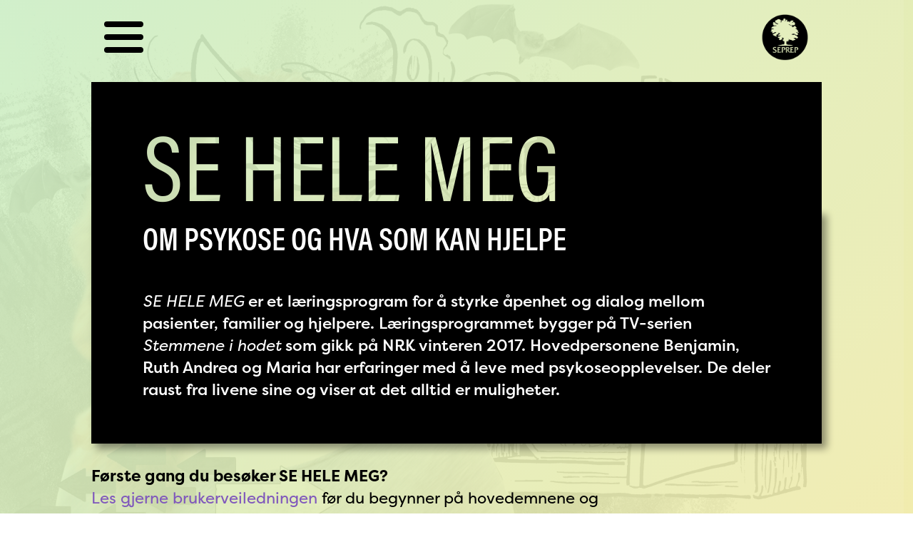

--- FILE ---
content_type: text/html; charset=UTF-8
request_url: https://sehelemeg.no/videoklipp/1-3-2/
body_size: 7338
content:
<!DOCTYPE html>
<!--[if lt IE 7]>  <html class="no-js lt-ie9 lt-ie8 lt-ie7" lang="nb-NO"> <![endif]-->
<!--[if IE 7]>     <html class="no-js lt-ie9 lt-ie8" lang="nb-NO"> <![endif]-->
<!--[if IE 8]>     <html class="no-js lt-ie9" lang="nb-NO"> <![endif]-->
<!--[if gt IE 8]><!--> <html class="no-js" lang="nb-NO"> <!--<![endif]-->
	<head>
		<meta charset="UTF-8">
		<meta http-equiv="X-UA-Compatible" content="IE=edge">
		<meta name="viewport" content="width=device-width">
		<!-- Global site tag (gtag.js) - Google Analytics -->
		<script async src="https://www.googletagmanager.com/gtag/js?id=UA-128568437-1"></script>
		<script>
		  window.dataLayer = window.dataLayer || [];
		  function gtag(){dataLayer.push(arguments);}
		  gtag('js', new Date());
		
		  gtag('config', 'UA-128568437-1');
		</script>


					<meta name="robots" content="noindex,nofollow"> 		<link rel="profile" href="//gmpg.org/xfn/11">
		<link rel="pingback" href="https://sehelemeg.no/xmlrpc.php">
		<link rel="stylesheet" href="https://use.typekit.net/acl3zal.css">
		<link href="https://unpkg.com/aos@2.3.1/dist/aos.css" rel="stylesheet">
		
		<!--wordpress head-->
		<title>1.3.2 | Se hele meg</title>
<link rel='dns-prefetch' href='//s.w.org' />
<link rel="alternate" type="application/rss+xml" title="Se hele meg &raquo; strøm" href="https://sehelemeg.no/feed/" />
<link rel="alternate" type="application/rss+xml" title="Se hele meg &raquo; kommentarstrøm" href="https://sehelemeg.no/comments/feed/" />
		<script type="text/javascript">
			window._wpemojiSettings = {"baseUrl":"https:\/\/s.w.org\/images\/core\/emoji\/13.0.1\/72x72\/","ext":".png","svgUrl":"https:\/\/s.w.org\/images\/core\/emoji\/13.0.1\/svg\/","svgExt":".svg","source":{"concatemoji":"https:\/\/sehelemeg.no\/wp-includes\/js\/wp-emoji-release.min.js?ver=5.6.16"}};
			!function(e,a,t){var n,r,o,i=a.createElement("canvas"),p=i.getContext&&i.getContext("2d");function s(e,t){var a=String.fromCharCode;p.clearRect(0,0,i.width,i.height),p.fillText(a.apply(this,e),0,0);e=i.toDataURL();return p.clearRect(0,0,i.width,i.height),p.fillText(a.apply(this,t),0,0),e===i.toDataURL()}function c(e){var t=a.createElement("script");t.src=e,t.defer=t.type="text/javascript",a.getElementsByTagName("head")[0].appendChild(t)}for(o=Array("flag","emoji"),t.supports={everything:!0,everythingExceptFlag:!0},r=0;r<o.length;r++)t.supports[o[r]]=function(e){if(!p||!p.fillText)return!1;switch(p.textBaseline="top",p.font="600 32px Arial",e){case"flag":return s([127987,65039,8205,9895,65039],[127987,65039,8203,9895,65039])?!1:!s([55356,56826,55356,56819],[55356,56826,8203,55356,56819])&&!s([55356,57332,56128,56423,56128,56418,56128,56421,56128,56430,56128,56423,56128,56447],[55356,57332,8203,56128,56423,8203,56128,56418,8203,56128,56421,8203,56128,56430,8203,56128,56423,8203,56128,56447]);case"emoji":return!s([55357,56424,8205,55356,57212],[55357,56424,8203,55356,57212])}return!1}(o[r]),t.supports.everything=t.supports.everything&&t.supports[o[r]],"flag"!==o[r]&&(t.supports.everythingExceptFlag=t.supports.everythingExceptFlag&&t.supports[o[r]]);t.supports.everythingExceptFlag=t.supports.everythingExceptFlag&&!t.supports.flag,t.DOMReady=!1,t.readyCallback=function(){t.DOMReady=!0},t.supports.everything||(n=function(){t.readyCallback()},a.addEventListener?(a.addEventListener("DOMContentLoaded",n,!1),e.addEventListener("load",n,!1)):(e.attachEvent("onload",n),a.attachEvent("onreadystatechange",function(){"complete"===a.readyState&&t.readyCallback()})),(n=t.source||{}).concatemoji?c(n.concatemoji):n.wpemoji&&n.twemoji&&(c(n.twemoji),c(n.wpemoji)))}(window,document,window._wpemojiSettings);
		</script>
		<style type="text/css">
img.wp-smiley,
img.emoji {
	display: inline !important;
	border: none !important;
	box-shadow: none !important;
	height: 1em !important;
	width: 1em !important;
	margin: 0 .07em !important;
	vertical-align: -0.1em !important;
	background: none !important;
	padding: 0 !important;
}
</style>
	<link rel='stylesheet' id='wp-block-library-css'  href='https://sehelemeg.no/wp-includes/css/dist/block-library/style.min.css?ver=5.6.16' type='text/css' media='all' />
<link rel='stylesheet' id='bootstrap-style-css'  href='https://sehelemeg.no/wp-content/themes/seprep-se-hele-meg/css/bootstrap.min.css?ver=3.3.7' type='text/css' media='all' />
<link rel='stylesheet' id='bootstrap-theme-style-css'  href='https://sehelemeg.no/wp-content/themes/seprep-se-hele-meg/css/bootstrap-theme.min.css?ver=3.3.7' type='text/css' media='all' />
<link rel='stylesheet' id='fontawesome-style-css'  href='https://sehelemeg.no/wp-content/themes/seprep-se-hele-meg/css/font-awesome.min.css?ver=4.7.0' type='text/css' media='all' />
<link rel='stylesheet' id='main-style-css'  href='https://sehelemeg.no/wp-content/themes/seprep-se-hele-meg/css/main.css?ver=5.6.16' type='text/css' media='all' />
<link rel='stylesheet' id='bootstrap-basic-style-css'  href='https://sehelemeg.no/wp-content/themes/seprep-se-hele-meg/style.css?ver=5.6.16' type='text/css' media='all' />
<script type='text/javascript' src='https://sehelemeg.no/wp-content/themes/seprep-se-hele-meg/js/vendor/modernizr.min.js?ver=3.3.1' id='modernizr-script-js'></script>
<!--[if lt IE 9]>
<script type='text/javascript' src='https://sehelemeg.no/wp-content/themes/seprep-se-hele-meg/js/vendor/respond.min.js?ver=1.4.2' id='respond-script-js'></script>
<![endif]-->
<!--[if lte IE 9]>
<script type='text/javascript' src='https://sehelemeg.no/wp-content/themes/seprep-se-hele-meg/js/vendor/html5shiv.min.js?ver=3.7.3' id='html5-shiv-script-js'></script>
<![endif]-->
<script type='text/javascript' src='https://sehelemeg.no/wp-includes/js/jquery/jquery.min.js?ver=3.5.1' id='jquery-core-js'></script>
<script type='text/javascript' src='https://sehelemeg.no/wp-includes/js/jquery/jquery-migrate.min.js?ver=3.3.2' id='jquery-migrate-js'></script>
<link rel="https://api.w.org/" href="https://sehelemeg.no/wp-json/" /><link rel="EditURI" type="application/rsd+xml" title="RSD" href="https://sehelemeg.no/xmlrpc.php?rsd" />
<link rel="wlwmanifest" type="application/wlwmanifest+xml" href="https://sehelemeg.no/wp-includes/wlwmanifest.xml" /> 
<meta name="generator" content="WordPress 5.6.16" />
<link rel="canonical" href="https://sehelemeg.no/videoklipp/1-3-2/" />
<link rel='shortlink' href='https://sehelemeg.no/?p=131' />
<link rel="alternate" type="application/json+oembed" href="https://sehelemeg.no/wp-json/oembed/1.0/embed?url=https%3A%2F%2Fsehelemeg.no%2Fvideoklipp%2F1-3-2%2F" />
<link rel="alternate" type="text/xml+oembed" href="https://sehelemeg.no/wp-json/oembed/1.0/embed?url=https%3A%2F%2Fsehelemeg.no%2Fvideoklipp%2F1-3-2%2F&#038;format=xml" />
		<script type="text/javascript" src="https://sehelemeg.no/wp-content/themes/seprep-se-hele-meg/script.js"></script>
		 <link rel="stylesheet" media="print" href="https://sehelemeg.no/wp-content/themes/seprep-se-hele-meg/print.css">

		<script src="https://unpkg.com/aos@2.3.1/dist/aos.js"></script>
	</head>
	
	<body data-rsssl=1 class="film_post-template-default single single-film_post postid-131">
		<!--[if lt IE 8]>
			<p class="ancient-browser-alert">Du bruker en <strong>utdatert</strong> nettleser. Vennligst oppdater nettleseren din</p>
			<![endif]-->
		
		
		
		
		
		<div class="wrapper">
			 
			<header>
				<div id="header">
					<div id="nav-icon2" class="left">
					<span></span>
					<span></span>
					<span></span>
					<span></span>
					<span></span>
					<span></span>
				</div>
				<a href="https://www.seprep.no/" target="_blank" class="right">
					<img src="https://sehelemeg.no/wp-content/themes/seprep-se-hele-meg/img/seprep-logo-black.png" class="seprep" alt="SEPREP" />
				</a>
					
				</div>
				
				<div id="menu-toggle">
					<div class="menu-hovedmeny-container"><ol id="menu-hovedmeny" class="togglemenu"><li id="menu-item-30" class="menu-item menu-item-type-post_type menu-item-object-hovedemne_post menu-item-30"><a href="https://sehelemeg.no/hovedemne/1/">ÅPENHET</a></li>
<li id="menu-item-29" class="menu-item menu-item-type-post_type menu-item-object-hovedemne_post menu-item-29"><a href="https://sehelemeg.no/hovedemne/2/">PARALLELLE VIRKELIGHETER</a></li>
<li id="menu-item-28" class="menu-item menu-item-type-post_type menu-item-object-hovedemne_post menu-item-28"><a href="https://sehelemeg.no/hovedemne/3/">BARNDOM OG OPPVEKST</a></li>
<li id="menu-item-27" class="menu-item menu-item-type-post_type menu-item-object-hovedemne_post menu-item-27"><a href="https://sehelemeg.no/hovedemne/4/">MILJØTERAPI SOM GIR MENING OG MESTRING</a></li>
<li id="menu-item-26" class="menu-item menu-item-type-post_type menu-item-object-hovedemne_post menu-item-26"><a href="https://sehelemeg.no/hovedemne/5/">DE GODE HJELPERNE</a></li>
<li id="menu-item-25" class="menu-item menu-item-type-post_type menu-item-object-hovedemne_post menu-item-25"><a href="https://sehelemeg.no/hovedemne/6/">FAMILIE, VENNER, SKOLE OG JOBB</a></li>
<li id="menu-item-24" class="menu-item menu-item-type-post_type menu-item-object-hovedemne_post menu-item-24"><a href="https://sehelemeg.no/hovedemne/7/">OVERGANG TIL ET SELVSTENDIG LIV</a></li>
<li id="menu-item-23" class="menu-item menu-item-type-post_type menu-item-object-hovedemne_post menu-item-23"><a href="https://sehelemeg.no/hovedemne/8/">MULIGHETER, HÅP OG GLEDE</a></li>
</ol></div>				
				<div class="menu-tilleggsmeny-toggle-container"><ul id="menu-tilleggsmeny-toggle" class="togglemenu"><li id="menu-item-54" class="menu-item menu-item-type-custom menu-item-object-custom menu-item-home menu-item-54"><a href="https://sehelemeg.no">HJEM</a></li>
<li id="menu-item-85" class="menu-item menu-item-type-post_type menu-item-object-page menu-item-85"><a href="https://sehelemeg.no/fullstendig-oversikt/">FULLSTENDIG OVERSIKT</a></li>
<li id="menu-item-308" class="menu-item menu-item-type-custom menu-item-object-custom menu-item-home menu-item-308"><a href="https://sehelemeg.no/#brukerveiledning">BRUKERVEILEDNING</a></li>
<li id="menu-item-309" class="menu-item menu-item-type-custom menu-item-object-custom menu-item-home menu-item-309"><a href="https://sehelemeg.no/#blikjent">HOVEDPERSONENE</a></li>
<li id="menu-item-86" class="menu-item menu-item-type-post_type menu-item-object-page menu-item-86"><a href="https://sehelemeg.no/om-se-hele-meg/">OM SE HELE MEG</a></li>
</ul></div>				</div>
				
			</header>
			
			<div class="scrollup">Til toppen av siden</div>


<div id="wrapper-index" class="gaffateip">
	
	<div id="background-index"></div>
	
	<div id="innhold" class="mb150" >
		<div id="animation-index">
			<div id="intro" class="grid-side" data-aos="fade-down" data-aos-duration="3000" data-aos-delay="3000"> <!--class=helside -->
				
				<h1 class="none">Se hele meg</h1>
				<div class="knockout">
					<svg class="knockout-text-container" width="100%" height="100%">
						<rect class="knockout-text-bg" width="100%" height="100%" fill="#000" x="0" y="0" fill-opacity="1" mask="url(#knockout-text)"/>
						<mask id="knockout-text">
						  <rect width="100%" height="100%" fill="#fff" x="0" y="0" />
						  <text x="7%" y="93%" fill="#000" >Se hele meg</text>
						</mask>
				  </svg>
				</div>
				
				<div class="black intro-beskrivelse">
				<!--<img id="logo" src="https://sehelemeg.no/wp-content/themes/seprep-se-hele-meg/img/sehelemeg-3.png" alt="Se hele meg" /> -->
					<h2>OM PSYKOSE OG HVA SOM KAN HJELPE</h2>
					<p> <em>SE HELE MEG</em>  er et læringsprogram for å styrke åpenhet og dialog mellom pasienter, familier og hjelpere. Læringsprogrammet bygger på TV-serien <em>Stemmene i hodet</em> som gikk på NRK
					vinteren 2017. Hovedpersonene Benjamin, Ruth Andrea og Maria har erfaringer med å leve med psykoseopplevelser.
					De deler raust fra livene sine og viser at det alltid er muligheter. </p>
				</div>
				<div class="forstegang">
					<p><strong>Første gang du besøker SE HELE MEG?</strong>
					<br />
					<a href="#brukerveiledning" class="jump linkcolor">Les gjerne brukerveiledningen</a> før du begynner på hovedemnene og <a href="#blikjent" class="jump linkcolor">
					bli kjent med hovedpersonene</a>> </p>
			
					
					<ul id="menu-hovedside-meny" class="menu">
																												<li>
									<a href="https://sehelemeg.no/hovedemne/1/" alt="ÅPENHET" class="linkhm relative">
										1.
										<br />
										<p class="menu-undertitle"> HOVEDEMNE </p>
										<div class="titletip">
											<span >ÅPENHET</span>
										</div>		
									</a>
								</li>
																															<li>
									<a href="https://sehelemeg.no/hovedemne/2/" alt="PARALLELLE VIRKELIGHETER" class="linkhm relative">
										2.
										<br />
										<p class="menu-undertitle"> HOVEDEMNE </p>
										<div class="titletip">
											<span >PARALLELLE VIRKELIGHETER</span>
										</div>		
									</a>
								</li>
																															<li>
									<a href="https://sehelemeg.no/hovedemne/3/" alt="BARNDOM OG OPPVEKST" class="linkhm relative">
										3.
										<br />
										<p class="menu-undertitle"> HOVEDEMNE </p>
										<div class="titletip">
											<span >BARNDOM OG OPPVEKST</span>
										</div>		
									</a>
								</li>
																															<li>
									<a href="https://sehelemeg.no/hovedemne/4/" alt="MILJØTERAPI SOM GIR MENING OG MESTRING" class="linkhm relative">
										4.
										<br />
										<p class="menu-undertitle"> HOVEDEMNE </p>
										<div class="titletip">
											<span >MILJØTERAPI SOM GIR MENING OG MESTRING</span>
										</div>		
									</a>
								</li>
																															<li>
									<a href="https://sehelemeg.no/hovedemne/5/" alt="DE GODE HJELPERNE" class="linkhm relative">
										5.
										<br />
										<p class="menu-undertitle"> HOVEDEMNE </p>
										<div class="titletip">
											<span >DE GODE HJELPERNE</span>
										</div>		
									</a>
								</li>
																															<li>
									<a href="https://sehelemeg.no/hovedemne/6/" alt="FAMILIE, VENNER, SKOLE OG JOBB" class="linkhm relative">
										6.
										<br />
										<p class="menu-undertitle"> HOVEDEMNE </p>
										<div class="titletip">
											<span >FAMILIE, VENNER, SKOLE OG JOBB</span>
										</div>		
									</a>
								</li>
																															<li>
									<a href="https://sehelemeg.no/hovedemne/7/" alt="OVERGANG TIL ET SELVSTENDIG LIV" class="linkhm relative">
										7.
										<br />
										<p class="menu-undertitle"> HOVEDEMNE </p>
										<div class="titletip">
											<span >OVERGANG TIL ET SELVSTENDIG LIV</span>
										</div>		
									</a>
								</li>
																															<li>
									<a href="https://sehelemeg.no/hovedemne/8/" alt="MULIGHETER, HÅP OG GLEDE" class="linkhm relative">
										8.
										<br />
										<p class="menu-undertitle"> HOVEDEMNE </p>
										<div class="titletip">
											<span >MULIGHETER, HÅP OG GLEDE</span>
										</div>		
									</a>
								</li>
																																	</ul>
					
				</div>
			</div>
		</div>
		<div class="innhold-forside grid-side" id="brukerveiledning">
			<div id="brukerveilending">
				<h2 class="mt50">BRUKERVEILEDNING</h2>
															<p><strong>SE HELE MEG </strong>er et nettbasert læringsprogram med 112 videoklipp.</p>
<p><strong>Læringsprogrammet består av 8 hovedemner</strong><br />
Alle hovedemnene har flere ulike underemner (#) med tilhørende tekstmateriale.<br />
Det er laget korte <strong>innledningstekster </strong>til de ulike emnene som er tenkt som høytlesning for gruppa før man begynner å se klippene. I tillegg er det gitt mer utfyllende tekst til alle emner under <strong><em>fordyp deg i hovedemnet</em></strong>. Dette er ikke tenkt som opplesning, men som individuell fordypning hvis det er ønskelig.</p>
<p>Læringsprogrammet er bygget opp slik at hovedemnene bygger på hverandre. Det er godt mulig å fordype seg i spesifikk tematikk når det er ønskelig.<br />
For nærmere informasjon om hele prosjektet, se <a class="linkcolor" href="https://sehelemeg.no/om-se-hele-meg/">«OM SE HELE MEG»</a></p>
<p><strong>Dialog som metode<br />
</strong>Programmet er utarbeidet som et verktøy til å skape gode dialoger i en gruppesammenheng, stor eller liten. Språket i læringsprogrammet har som siktemål å være begripelig og lett tilgjengelig for alle. Vi anbefaler at dere snakker sammen om hva det vil si å være åpen. For noen faller det lett, mens for andre kan det være vanskelig.</p>
<p><strong>Portrett av hovedpersonene Maria, Ruth Andrea og Benjamin<br />
</strong>Hovedpersonene er presentert med hvert sitt portrett på rundt 15 min. Det anbefales å se disse filmene først, før hele eller deler av programmet tas i bruk.</p>
<p><strong>Videoklippene </strong>under de ulike underemnene håper vi skal bidra til åpenhet og gode samtaler. Klippene som er merket <strong>ekstramateriale</strong>, er rene utdrag fra intervjuer med hovedpersonene, foreldre og fagfolk på CRUX Bergfløtt behandlingssenter. Det er utformet refleksjons­spørsmål til de fleste klippene.</p>
<p>Noen klipp med illustrasjonsscener og animasjoner som skildrer psykoseopplevelser kan virke dramatiske. Det oppfordres derfor til å se disse sammen med andre.</p>
<p><strong>Refleksjonsspørsmålene </strong>skal være til inspirasjon og nytte for både dem som har egen erfaring med psykoser, familier, nære venner og fagfolk. Det er en fordel at personer som er øvet i dialogarbeid er prosessansvarlige når programmet benyttes i sammenheng med behandling. Dette kan være erfarne veiledere og behandlere og/eller folk med erfaring fra undervisning og likemannsarbeid.</p>
<p>Når du klikker på et refleksjonsspørsmål, kommer det opp et skjermbilde kun med spørsmålet. Klikk på X eller på skjermbildet for å komme tilbake.</p>
<p><strong>Målgruppen </strong>for læringsprogrammet er personer som har erfaring med psykoselidelse, personens familie, nettverk og fagfolk. Programmet vil kunne brukes i brukerstyrte miljøer og fagmiljøer som arbeider med utredning, behandling og oppfølging av personer med psykoselidelse og i familiearbeid. Det egner seg både i gruppeterapi og i individuell terapi.</p>
<p><strong>Utskriftsvennlig versjon </strong>kan hentes ut fra alle hovedemner i SE HELE MEG. </p>
<p><a href="https://sehelemeg.no/wp-content/uploads/2019/10/Sehelemeg_langversjon_enkeltsider_lavoppløsning.pdf" target="_blank" rel="noopener noreferrer" class="linkcolor"><strong> Fullstendig versjon i PDF</strong> kan lastes ned her. </a> </p>
<p><strong>Videoklippene må strømmes fra nettet</strong> når de skal vises.</p>
<p><strong>Anbefalt litteratur og aktuelle nettsteder </strong>er samlet under <a class="linkcolor" href="https://sehelemeg.no/om-se-hele-meg/">«OM SE HELE MEG»</a></p>
																			</div>
			<div id="blikjent">
				<h2 class="mt80">BLI KJENT MED HOVEDPERSONENE</h2>
				<div class="row">
																	<div class="kolonne limteip">
								<div class="col-md-4 ">
									<div class="videowrap">
																				<div class="ekstrawrap">
										<iframe class="filmklipp" title="Bli kjent med Benjamin" src="https://player.vimeo.com/video/278635720" style="position:absolute;top:0;left:0;width:100%;height:100%;" frameborder="0" allowfullscreen></iframe>
										</div>
									</div>
									<h3 class="klikk-index linkcolor">Benjamin > </h3>
								</div>
								<div class="hoyre-kolonne-index" tabindex="0">
									<div class="x">X</div>
									<div class="videowrap">
										<div class="ekstrawrap">
											<iframe class="filmklipp" title="Bli kjent med Benjamin" src="https://player.vimeo.com/video/278635720" style="position:absolute;top:0;left:0;width:100%;height:100%;" frameborder="0" allowfullscreen></iframe>
										</div>
									</div>
									<div class="content mt35">
										<p><strong>Benjamin Solvang </strong>har vært konsulent under produksjonen av SE HELE MEG. Tidligere hadde Benjamin diagnosen schizoaffektiv lidelse. Etter god behandling og stor egeninnsats har han ikke diagnosen lenger.</p>
<p>Benjamin er i dag styreleder i Harry Benjamin Ressurssenter (HBRS) og er en erfaren foredragsholder. Han forteller om egen barndom, identitetsproblematikk, psykoseopplevelser og behandlingen som hjalp han.</p>
<p>Dersom du er interessert i Benjamin som foredragsholder, ta kontakt med han på e-post: <a href="mailto:benjamin@hbrs.no">benjamin@hbrs.no</a>. Les mer om HBRS her: <a href="http://www.hbrs.no">www.hbrs.no</a></p>
									</div>
									<div class="whitespace"></div>
								</div>
							</div>
													<div class="kolonne limteip">
								<div class="col-md-4 ">
									<div class="videowrap">
																				<div class="ekstrawrap">
										<iframe class="filmklipp" title="Bli kjent med Maria" src="https://player.vimeo.com/video/278637483" style="position:absolute;top:0;left:0;width:100%;height:100%;" frameborder="0" allowfullscreen></iframe>
										</div>
									</div>
									<h3 class="klikk-index linkcolor">Maria > </h3>
								</div>
								<div class="hoyre-kolonne-index" tabindex="0">
									<div class="x">X</div>
									<div class="videowrap">
										<div class="ekstrawrap">
											<iframe class="filmklipp" title="Bli kjent med Maria" src="https://player.vimeo.com/video/278637483" style="position:absolute;top:0;left:0;width:100%;height:100%;" frameborder="0" allowfullscreen></iframe>
										</div>
									</div>
									<div class="content mt35">
										<p><strong>Maria </strong>har i store deler av sitt voksne liv vært innlagt i psykiatriske institusjoner, blant annet på Crux Bergfløtt Behandlingssenter. Gjennom deltakelse på konferanser og i SE HELE MEG bruker hun sin stemme for å påvirke holdninger i behandlingen som gis innen psykisk helsevern. Hun er spesielt opptatt av å formidle fokus på pasientenes ressurser og friske sider. Maria uttrykker seg gjennom malerier og har eget atelier der hun bor. Hun har hatt flere separat­utstillinger. Bildene hennes får dere tilgang til på Facebook-siden Mariamaleri: <a href="https://www.facebook.com/kunstermaria/">https://www.facebook.com/kunstermaria/</a></p>
									</div>
									<div class="whitespace"></div>
								</div>
							</div>
													<div class="kolonne limteip">
								<div class="col-md-4 ">
									<div class="videowrap">
																				<div class="ekstrawrap">
										<iframe class="filmklipp" title="Bli kjent med Ruth Andrea" src="https://player.vimeo.com/video/297610908" style="position:absolute;top:0;left:0;width:100%;height:100%;" frameborder="0" allowfullscreen></iframe>
										</div>
									</div>
									<h3 class="klikk-index linkcolor">Ruth Andrea > </h3>
								</div>
								<div class="hoyre-kolonne-index" tabindex="0">
									<div class="x">X</div>
									<div class="videowrap">
										<div class="ekstrawrap">
											<iframe class="filmklipp" title="Bli kjent med Ruth Andrea" src="https://player.vimeo.com/video/297610908" style="position:absolute;top:0;left:0;width:100%;height:100%;" frameborder="0" allowfullscreen></iframe>
										</div>
									</div>
									<div class="content mt35">
										<p><strong>Ruth Andrea</strong> har fått mye styrke og selvtillit gjennom å være med i <em>Stemmene i hodet </em>. Hun har deltatt på ulike konferanser hvor hun forteller om betydningen av å bruke egen stemme for å motvirke stigma. Deltakelsen i SE HELE MEG er en forlengelse av ønsket om å dele egne erfaringer slik at andre kan dra nytte av det. Både i TV-serien og SE HELE MEG gir Ruth Andrea oss god innsikt i hvordan det kan være å leve med en psykoselidelse. Hun er tydelig på hva som har hjulpet henne. Hun er spesielt opptatt av å få tid og rom til å bygge gode relasjoner slik at den som trenger hjelp får et godt samarbeid med teamet og behandler.</p>
									</div>
									<div class="whitespace"></div>
								</div>
							</div>
										</div>
			</div>
			
			<div class="clearfix"></div>
			<p class="mt35">Se filmklippene over og bli bedre kjent med hovedpersonene Benjamin, Ruth Andrea og Maria, som deler sine historier om å leve med psykoser. </p>
		</div>
		<div class="overlay-index olindex"></div>
	</div>
	
	

	




			
			
			<footer class="black">
				
				<div class="menu-footermeny-container"><ul id="menu-footermeny" class="footermeny"><li id="menu-item-330" class="menu-item menu-item-type-custom menu-item-object-custom menu-item-home menu-item-330"><a href="https://sehelemeg.no">HJEM</a></li>
<li id="menu-item-121" class="menu-item menu-item-type-post_type menu-item-object-page menu-item-121"><a href="https://sehelemeg.no/fullstendig-oversikt/">FULLSTENDIG OVERSIKT</a></li>
<li id="menu-item-122" class="menu-item menu-item-type-post_type menu-item-object-page menu-item-122"><a href="https://sehelemeg.no/om-se-hele-meg/">OM SE HELE MEG</a></li>
<li id="menu-item-331" class="menu-item menu-item-type-custom menu-item-object-custom menu-item-home menu-item-331"><a href="https://sehelemeg.no/#brukerveiledning">BRUKERVEILEDNING</a></li>
<li id="menu-item-332" class="menu-item menu-item-type-custom menu-item-object-custom menu-item-home menu-item-332"><a href="https://sehelemeg.no/#blikjent">HOVEDPERSONENE</a></li>
<li id="menu-item-388" class="menu-item menu-item-type-post_type menu-item-object-page menu-item-privacy-policy menu-item-388"><a href="https://sehelemeg.no/personvern/">PERSONVERN</a></li>
</ul></div>				<div class="clearfix"></div>
				<div class="footer-text">
				<p>Læringsprogrammet SE HELE MEG er utviklet av Stiftelsen SEPREP og filmskaper Gunhild Asting. Det er ønskelig at dette opplyses ved bruk. <br />
				Programmet skal ikke benyttes i kommersiell sammenheng. SEPREP har rettighetene til det skriftlige materialet. Medieoperatørene har rettighetene til alt videomateriell.</p>
				</div>

			</footer>
			</div> <!--end første div i templates-->
		</div><!--.wrapper-->
		
		
		<!--wordpress footer-->
		<script type='text/javascript' src='https://sehelemeg.no/wp-content/themes/seprep-se-hele-meg/js/vendor/bootstrap.min.js?ver=3.3.7' id='bootstrap-script-js'></script>
<script type='text/javascript' src='https://sehelemeg.no/wp-content/themes/seprep-se-hele-meg/js/main.js?ver=5.6.16' id='main-script-js'></script>
<script type='text/javascript' src='https://sehelemeg.no/wp-includes/js/wp-embed.min.js?ver=5.6.16' id='wp-embed-js'></script>
 
	</body>
</html> 

--- FILE ---
content_type: text/html; charset=UTF-8
request_url: https://player.vimeo.com/video/278635720
body_size: 6921
content:
<!DOCTYPE html>
<html lang="en">
<head>
  <meta charset="utf-8">
  <meta name="viewport" content="width=device-width,initial-scale=1,user-scalable=yes">
  
  <link rel="canonical" href="https://player.vimeo.com/video/278635720">
  <meta name="googlebot" content="noindex,indexifembedded">
  
  
  <title>FILM BENJAMIN on Vimeo</title>
  <style>
      body, html, .player, .fallback {
          overflow: hidden;
          width: 100%;
          height: 100%;
          margin: 0;
          padding: 0;
      }
      .fallback {
          
              background-color: transparent;
          
      }
      .player.loading { opacity: 0; }
      .fallback iframe {
          position: fixed;
          left: 0;
          top: 0;
          width: 100%;
          height: 100%;
      }
  </style>
  <link rel="modulepreload" href="https://f.vimeocdn.com/p/4.46.25/js/player.module.js" crossorigin="anonymous">
  <link rel="modulepreload" href="https://f.vimeocdn.com/p/4.46.25/js/vendor.module.js" crossorigin="anonymous">
  <link rel="preload" href="https://f.vimeocdn.com/p/4.46.25/css/player.css" as="style">
</head>

<body>


<div class="vp-placeholder">
    <style>
        .vp-placeholder,
        .vp-placeholder-thumb,
        .vp-placeholder-thumb::before,
        .vp-placeholder-thumb::after {
            position: absolute;
            top: 0;
            bottom: 0;
            left: 0;
            right: 0;
        }
        .vp-placeholder {
            visibility: hidden;
            width: 100%;
            max-height: 100%;
            height: calc(1080 / 1920 * 100vw);
            max-width: calc(1920 / 1080 * 100vh);
            margin: auto;
        }
        .vp-placeholder-carousel {
            display: none;
            background-color: #000;
            position: absolute;
            left: 0;
            right: 0;
            bottom: -60px;
            height: 60px;
        }
    </style>

    

    
        <style>
            .vp-placeholder-thumb {
                overflow: hidden;
                width: 100%;
                max-height: 100%;
                margin: auto;
            }
            .vp-placeholder-thumb::before,
            .vp-placeholder-thumb::after {
                content: "";
                display: block;
                filter: blur(7px);
                margin: 0;
                background: url(https://i.vimeocdn.com/video/725615460-82643e2b4f7fa7e38e71c46deef65fd33d2861d0bb7e795a646b1205c79a9d86-d?mw=80&q=85) 50% 50% / contain no-repeat;
            }
            .vp-placeholder-thumb::before {
                 
                margin: -30px;
            }
        </style>
    

    <div class="vp-placeholder-thumb"></div>
    <div class="vp-placeholder-carousel"></div>
    <script>function placeholderInit(t,h,d,s,n,o){var i=t.querySelector(".vp-placeholder"),v=t.querySelector(".vp-placeholder-thumb");if(h){var p=function(){try{return window.self!==window.top}catch(a){return!0}}(),w=200,y=415,r=60;if(!p&&window.innerWidth>=w&&window.innerWidth<y){i.style.bottom=r+"px",i.style.maxHeight="calc(100vh - "+r+"px)",i.style.maxWidth="calc("+n+" / "+o+" * (100vh - "+r+"px))";var f=t.querySelector(".vp-placeholder-carousel");f.style.display="block"}}if(d){var e=new Image;e.onload=function(){var a=n/o,c=e.width/e.height;if(c<=.95*a||c>=1.05*a){var l=i.getBoundingClientRect(),g=l.right-l.left,b=l.bottom-l.top,m=window.innerWidth/g*100,x=window.innerHeight/b*100;v.style.height="calc("+e.height+" / "+e.width+" * "+m+"vw)",v.style.maxWidth="calc("+e.width+" / "+e.height+" * "+x+"vh)"}i.style.visibility="visible"},e.src=s}else i.style.visibility="visible"}
</script>
    <script>placeholderInit(document,  false ,  true , "https://i.vimeocdn.com/video/725615460-82643e2b4f7fa7e38e71c46deef65fd33d2861d0bb7e795a646b1205c79a9d86-d?mw=80\u0026q=85",  1920 ,  1080 );</script>
</div>

<div id="player" class="player"></div>
<script>window.playerConfig = {"cdn_url":"https://f.vimeocdn.com","vimeo_api_url":"api.vimeo.com","request":{"files":{"dash":{"cdns":{"akfire_interconnect_quic":{"avc_url":"https://vod-adaptive-ak.vimeocdn.com/exp=1769289546~acl=%2Fccec9202-2bdb-4099-912e-e5973b07c1fc%2Fpsid%3D40a6543996a8efed5d29cc842eb7f30c153da30bde21ba102d7a91f8b4082a59%2F%2A~hmac=ee500e26c57ca6b88feb44a10f602679a74159da2cd9b6ce93070366496b9f0d/ccec9202-2bdb-4099-912e-e5973b07c1fc/psid=40a6543996a8efed5d29cc842eb7f30c153da30bde21ba102d7a91f8b4082a59/v2/playlist/av/primary/playlist.json?omit=av1-hevc\u0026pathsig=8c953e4f~-41YJBm7gKMd3m7RDjyyavd0t3i6KFq4huJjEsqZJCI\u0026r=dXM%3D\u0026rh=4xADk0","origin":"gcs","url":"https://vod-adaptive-ak.vimeocdn.com/exp=1769289546~acl=%2Fccec9202-2bdb-4099-912e-e5973b07c1fc%2Fpsid%3D40a6543996a8efed5d29cc842eb7f30c153da30bde21ba102d7a91f8b4082a59%2F%2A~hmac=ee500e26c57ca6b88feb44a10f602679a74159da2cd9b6ce93070366496b9f0d/ccec9202-2bdb-4099-912e-e5973b07c1fc/psid=40a6543996a8efed5d29cc842eb7f30c153da30bde21ba102d7a91f8b4082a59/v2/playlist/av/primary/playlist.json?pathsig=8c953e4f~-41YJBm7gKMd3m7RDjyyavd0t3i6KFq4huJjEsqZJCI\u0026r=dXM%3D\u0026rh=4xADk0"},"fastly_skyfire":{"avc_url":"https://skyfire.vimeocdn.com/1769289546-0x74356de73990326a0ded174bc6c8eeb8d491e96f/ccec9202-2bdb-4099-912e-e5973b07c1fc/psid=40a6543996a8efed5d29cc842eb7f30c153da30bde21ba102d7a91f8b4082a59/v2/playlist/av/primary/playlist.json?omit=av1-hevc\u0026pathsig=8c953e4f~-41YJBm7gKMd3m7RDjyyavd0t3i6KFq4huJjEsqZJCI\u0026r=dXM%3D\u0026rh=4xADk0","origin":"gcs","url":"https://skyfire.vimeocdn.com/1769289546-0x74356de73990326a0ded174bc6c8eeb8d491e96f/ccec9202-2bdb-4099-912e-e5973b07c1fc/psid=40a6543996a8efed5d29cc842eb7f30c153da30bde21ba102d7a91f8b4082a59/v2/playlist/av/primary/playlist.json?pathsig=8c953e4f~-41YJBm7gKMd3m7RDjyyavd0t3i6KFq4huJjEsqZJCI\u0026r=dXM%3D\u0026rh=4xADk0"}},"default_cdn":"akfire_interconnect_quic","separate_av":true,"streams":[{"profile":"165","id":"ea0e2236-ccfc-459e-b661-d60c1de6e3a4","fps":25,"quality":"540p"},{"profile":"175","id":"fd1abb28-7d15-4c5d-9648-97c543a70674","fps":25,"quality":"1080p"},{"profile":"174","id":"c965da78-a0cf-4071-b47b-a3f1183e2474","fps":25,"quality":"720p"},{"profile":"164","id":"d3994b5e-8405-46c1-8ae0-e2150b4d50d8","fps":25,"quality":"360p"}],"streams_avc":[{"profile":"175","id":"fd1abb28-7d15-4c5d-9648-97c543a70674","fps":25,"quality":"1080p"},{"profile":"174","id":"c965da78-a0cf-4071-b47b-a3f1183e2474","fps":25,"quality":"720p"},{"profile":"164","id":"d3994b5e-8405-46c1-8ae0-e2150b4d50d8","fps":25,"quality":"360p"},{"profile":"165","id":"ea0e2236-ccfc-459e-b661-d60c1de6e3a4","fps":25,"quality":"540p"}]},"hls":{"captions":"https://vod-adaptive-ak.vimeocdn.com/exp=1769289546~acl=%2Fccec9202-2bdb-4099-912e-e5973b07c1fc%2Fpsid%3D40a6543996a8efed5d29cc842eb7f30c153da30bde21ba102d7a91f8b4082a59%2F%2A~hmac=ee500e26c57ca6b88feb44a10f602679a74159da2cd9b6ce93070366496b9f0d/ccec9202-2bdb-4099-912e-e5973b07c1fc/psid=40a6543996a8efed5d29cc842eb7f30c153da30bde21ba102d7a91f8b4082a59/v2/playlist/av/primary/sub/7228856-no/playlist.m3u8?ext-subs=1\u0026omit=opus\u0026pathsig=8c953e4f~QvLgWieu9mlQ90mLBhMPORoU14Rlh5J3ZsBrn6RXkMk\u0026r=dXM%3D\u0026rh=4xADk0\u0026sf=fmp4","cdns":{"akfire_interconnect_quic":{"avc_url":"https://vod-adaptive-ak.vimeocdn.com/exp=1769289546~acl=%2Fccec9202-2bdb-4099-912e-e5973b07c1fc%2Fpsid%3D40a6543996a8efed5d29cc842eb7f30c153da30bde21ba102d7a91f8b4082a59%2F%2A~hmac=ee500e26c57ca6b88feb44a10f602679a74159da2cd9b6ce93070366496b9f0d/ccec9202-2bdb-4099-912e-e5973b07c1fc/psid=40a6543996a8efed5d29cc842eb7f30c153da30bde21ba102d7a91f8b4082a59/v2/playlist/av/primary/sub/7228856-no/playlist.m3u8?ext-subs=1\u0026omit=av1-hevc-opus\u0026pathsig=8c953e4f~QvLgWieu9mlQ90mLBhMPORoU14Rlh5J3ZsBrn6RXkMk\u0026r=dXM%3D\u0026rh=4xADk0\u0026sf=fmp4","captions":"https://vod-adaptive-ak.vimeocdn.com/exp=1769289546~acl=%2Fccec9202-2bdb-4099-912e-e5973b07c1fc%2Fpsid%3D40a6543996a8efed5d29cc842eb7f30c153da30bde21ba102d7a91f8b4082a59%2F%2A~hmac=ee500e26c57ca6b88feb44a10f602679a74159da2cd9b6ce93070366496b9f0d/ccec9202-2bdb-4099-912e-e5973b07c1fc/psid=40a6543996a8efed5d29cc842eb7f30c153da30bde21ba102d7a91f8b4082a59/v2/playlist/av/primary/sub/7228856-no/playlist.m3u8?ext-subs=1\u0026omit=opus\u0026pathsig=8c953e4f~QvLgWieu9mlQ90mLBhMPORoU14Rlh5J3ZsBrn6RXkMk\u0026r=dXM%3D\u0026rh=4xADk0\u0026sf=fmp4","origin":"gcs","url":"https://vod-adaptive-ak.vimeocdn.com/exp=1769289546~acl=%2Fccec9202-2bdb-4099-912e-e5973b07c1fc%2Fpsid%3D40a6543996a8efed5d29cc842eb7f30c153da30bde21ba102d7a91f8b4082a59%2F%2A~hmac=ee500e26c57ca6b88feb44a10f602679a74159da2cd9b6ce93070366496b9f0d/ccec9202-2bdb-4099-912e-e5973b07c1fc/psid=40a6543996a8efed5d29cc842eb7f30c153da30bde21ba102d7a91f8b4082a59/v2/playlist/av/primary/sub/7228856-no/playlist.m3u8?ext-subs=1\u0026omit=opus\u0026pathsig=8c953e4f~QvLgWieu9mlQ90mLBhMPORoU14Rlh5J3ZsBrn6RXkMk\u0026r=dXM%3D\u0026rh=4xADk0\u0026sf=fmp4"},"fastly_skyfire":{"avc_url":"https://skyfire.vimeocdn.com/1769289546-0x74356de73990326a0ded174bc6c8eeb8d491e96f/ccec9202-2bdb-4099-912e-e5973b07c1fc/psid=40a6543996a8efed5d29cc842eb7f30c153da30bde21ba102d7a91f8b4082a59/v2/playlist/av/primary/sub/7228856-no/playlist.m3u8?ext-subs=1\u0026omit=av1-hevc-opus\u0026pathsig=8c953e4f~QvLgWieu9mlQ90mLBhMPORoU14Rlh5J3ZsBrn6RXkMk\u0026r=dXM%3D\u0026rh=4xADk0\u0026sf=fmp4","captions":"https://skyfire.vimeocdn.com/1769289546-0x74356de73990326a0ded174bc6c8eeb8d491e96f/ccec9202-2bdb-4099-912e-e5973b07c1fc/psid=40a6543996a8efed5d29cc842eb7f30c153da30bde21ba102d7a91f8b4082a59/v2/playlist/av/primary/sub/7228856-no/playlist.m3u8?ext-subs=1\u0026omit=opus\u0026pathsig=8c953e4f~QvLgWieu9mlQ90mLBhMPORoU14Rlh5J3ZsBrn6RXkMk\u0026r=dXM%3D\u0026rh=4xADk0\u0026sf=fmp4","origin":"gcs","url":"https://skyfire.vimeocdn.com/1769289546-0x74356de73990326a0ded174bc6c8eeb8d491e96f/ccec9202-2bdb-4099-912e-e5973b07c1fc/psid=40a6543996a8efed5d29cc842eb7f30c153da30bde21ba102d7a91f8b4082a59/v2/playlist/av/primary/sub/7228856-no/playlist.m3u8?ext-subs=1\u0026omit=opus\u0026pathsig=8c953e4f~QvLgWieu9mlQ90mLBhMPORoU14Rlh5J3ZsBrn6RXkMk\u0026r=dXM%3D\u0026rh=4xADk0\u0026sf=fmp4"}},"default_cdn":"akfire_interconnect_quic","separate_av":true},"progressive":[{"profile":"175","width":1920,"height":1080,"mime":"video/mp4","fps":25,"url":"https://vod-progressive-ak.vimeocdn.com/exp=1769289546~acl=%2Fvimeo-transcode-storage-prod-us-west1-h264-1080p%2F01%2F727%2F11%2F278635720%2F1043112018.mp4~hmac=1425a5ca3f068d3b310bbf7c82b4e7d17a504b212018698edb379483c07a5417/vimeo-transcode-storage-prod-us-west1-h264-1080p/01/727/11/278635720/1043112018.mp4","cdn":"akamai_interconnect","quality":"1080p","id":"fd1abb28-7d15-4c5d-9648-97c543a70674","origin":"gcs"},{"profile":"174","width":1280,"height":720,"mime":"video/mp4","fps":25,"url":"https://vod-progressive-ak.vimeocdn.com/exp=1769289546~acl=%2Fvimeo-transcode-storage-prod-us-central1-h264-720p%2F01%2F727%2F11%2F278635720%2F1043112022.mp4~hmac=034f688f25fc2a42b342df38231f5ae8de73fe6a7895514b2ac104bc128c8342/vimeo-transcode-storage-prod-us-central1-h264-720p/01/727/11/278635720/1043112022.mp4","cdn":"akamai_interconnect","quality":"720p","id":"c965da78-a0cf-4071-b47b-a3f1183e2474","origin":"gcs"},{"profile":"164","width":640,"height":360,"mime":"video/mp4","fps":25,"url":"https://vod-progressive-ak.vimeocdn.com/exp=1769289546~acl=%2Fvimeo-transcode-storage-prod-us-west1-h264-360p%2F01%2F727%2F11%2F278635720%2F1043112019.mp4~hmac=9437b7ebf84dc96b97d06d7f5aa7557c7cbf38731642e31639908964efa48cd4/vimeo-transcode-storage-prod-us-west1-h264-360p/01/727/11/278635720/1043112019.mp4","cdn":"akamai_interconnect","quality":"360p","id":"d3994b5e-8405-46c1-8ae0-e2150b4d50d8","origin":"gcs"},{"profile":"165","width":960,"height":540,"mime":"video/mp4","fps":25,"url":"https://vod-progressive-ak.vimeocdn.com/exp=1769289546~acl=%2Fvimeo-transcode-storage-prod-us-east1-h264-540p%2F01%2F727%2F11%2F278635720%2F1043112017.mp4~hmac=1a97edfec28681ec62e85a77c4c9f0e8723118a192927bc63c11a1a792f219de/vimeo-transcode-storage-prod-us-east1-h264-540p/01/727/11/278635720/1043112017.mp4","cdn":"akamai_interconnect","quality":"540p","id":"ea0e2236-ccfc-459e-b661-d60c1de6e3a4","origin":"gcs"}]},"file_codecs":{"av1":[],"avc":["fd1abb28-7d15-4c5d-9648-97c543a70674","c965da78-a0cf-4071-b47b-a3f1183e2474","d3994b5e-8405-46c1-8ae0-e2150b4d50d8","ea0e2236-ccfc-459e-b661-d60c1de6e3a4"],"hevc":{"dvh1":[],"hdr":[],"sdr":[]}},"lang":"en","referrer":"https://sehelemeg.no/videoklipp/1-3-2/","cookie_domain":".vimeo.com","signature":"3cdb6b41df1ed731fc46e4d494d8b689","timestamp":1769285946,"expires":3600,"text_tracks":[{"id":7228856,"lang":"no","url":"https://captions.vimeo.com/captions/7228856.vtt?expires=1769289546\u0026sig=2a767cee50443ba77a711172c7e61035a56cbb35","kind":"subtitles","label":"Norsk","provenance":"user_uploaded","default":true}],"thumb_preview":{"url":"https://videoapi-sprites.vimeocdn.com/video-sprites/image/ebdce13d-0e7c-4013-a510-c6a599702b55.0.jpeg?ClientID=sulu\u0026Expires=1769289304\u0026Signature=d29a5ef1efba9e0c8ad02b610c453ee9dc31786e","height":2880,"width":4260,"frame_height":240,"frame_width":426,"columns":10,"frames":120},"currency":"USD","session":"6e76025c51eb9750e53cf56f1b7467d4a39f981a1769285946","cookie":{"volume":1,"quality":null,"hd":0,"captions":null,"transcript":null,"captions_styles":{"color":null,"fontSize":null,"fontFamily":null,"fontOpacity":null,"bgOpacity":null,"windowColor":null,"windowOpacity":null,"bgColor":null,"edgeStyle":null},"audio_language":null,"audio_kind":null,"qoe_survey_vote":0},"build":{"backend":"31e9776","js":"4.46.25"},"urls":{"js":"https://f.vimeocdn.com/p/4.46.25/js/player.js","js_base":"https://f.vimeocdn.com/p/4.46.25/js","js_module":"https://f.vimeocdn.com/p/4.46.25/js/player.module.js","js_vendor_module":"https://f.vimeocdn.com/p/4.46.25/js/vendor.module.js","locales_js":{"de-DE":"https://f.vimeocdn.com/p/4.46.25/js/player.de-DE.js","en":"https://f.vimeocdn.com/p/4.46.25/js/player.js","es":"https://f.vimeocdn.com/p/4.46.25/js/player.es.js","fr-FR":"https://f.vimeocdn.com/p/4.46.25/js/player.fr-FR.js","ja-JP":"https://f.vimeocdn.com/p/4.46.25/js/player.ja-JP.js","ko-KR":"https://f.vimeocdn.com/p/4.46.25/js/player.ko-KR.js","pt-BR":"https://f.vimeocdn.com/p/4.46.25/js/player.pt-BR.js","zh-CN":"https://f.vimeocdn.com/p/4.46.25/js/player.zh-CN.js"},"ambisonics_js":"https://f.vimeocdn.com/p/external/ambisonics.min.js","barebone_js":"https://f.vimeocdn.com/p/4.46.25/js/barebone.js","chromeless_js":"https://f.vimeocdn.com/p/4.46.25/js/chromeless.js","three_js":"https://f.vimeocdn.com/p/external/three.rvimeo.min.js","vuid_js":"https://f.vimeocdn.com/js_opt/modules/utils/vuid.min.js","hive_sdk":"https://f.vimeocdn.com/p/external/hive-sdk.js","hive_interceptor":"https://f.vimeocdn.com/p/external/hive-interceptor.js","proxy":"https://player.vimeo.com/static/proxy.html","css":"https://f.vimeocdn.com/p/4.46.25/css/player.css","chromeless_css":"https://f.vimeocdn.com/p/4.46.25/css/chromeless.css","fresnel":"https://arclight.vimeo.com/add/player-stats","player_telemetry_url":"https://arclight.vimeo.com/player-events","telemetry_base":"https://lensflare.vimeo.com"},"flags":{"plays":1,"dnt":0,"autohide_controls":0,"preload_video":"metadata_on_hover","qoe_survey_forced":0,"ai_widget":0,"ecdn_delta_updates":0,"disable_mms":0,"check_clip_skipping_forward":0},"country":"US","client":{"ip":"3.141.39.39"},"ab_tests":{"cross_origin_texttracks":{"group":"variant","track":false,"data":null}},"atid":"3745582065.1769285946","ai_widget_signature":"e5f07dca5abf5cff379deb47f4a52b4815dd94c3f36d700f01ceb2d12b4fa76f_1769289546","config_refresh_url":"https://player.vimeo.com/video/278635720/config/request?atid=3745582065.1769285946\u0026expires=3600\u0026referrer=https%3A%2F%2Fsehelemeg.no%2Fvideoklipp%2F1-3-2%2F\u0026session=6e76025c51eb9750e53cf56f1b7467d4a39f981a1769285946\u0026signature=3cdb6b41df1ed731fc46e4d494d8b689\u0026time=1769285946\u0026v=1"},"player_url":"player.vimeo.com","video":{"id":278635720,"title":"FILM BENJAMIN","width":1920,"height":1080,"duration":841,"url":"","share_url":"https://vimeo.com/278635720","embed_code":"\u003ciframe title=\"vimeo-player\" src=\"https://player.vimeo.com/video/278635720?h=2adcb3165e\" width=\"640\" height=\"360\" frameborder=\"0\" referrerpolicy=\"strict-origin-when-cross-origin\" allow=\"autoplay; fullscreen; picture-in-picture; clipboard-write; encrypted-media; web-share\"   allowfullscreen\u003e\u003c/iframe\u003e","default_to_hd":0,"privacy":"disable","embed_permission":"public","thumbnail_url":"https://i.vimeocdn.com/video/725615460-82643e2b4f7fa7e38e71c46deef65fd33d2861d0bb7e795a646b1205c79a9d86-d","owner":{"id":84336096,"name":"SEPREP","img":"https://i.vimeocdn.com/portrait/55270468_60x60?subrect=0%2C0%2C850%2C850\u0026r=cover\u0026sig=5e96d1049e0a4b8faf76b83ab10036b1b54b3ace9688a7375edb940a9f8e8e08\u0026v=1\u0026region=us","img_2x":"https://i.vimeocdn.com/portrait/55270468_60x60?subrect=0%2C0%2C850%2C850\u0026r=cover\u0026sig=5e96d1049e0a4b8faf76b83ab10036b1b54b3ace9688a7375edb940a9f8e8e08\u0026v=1\u0026region=us","url":"https://vimeo.com/user84336096","account_type":"pro"},"spatial":0,"live_event":null,"version":{"current":null,"available":[{"id":20104934,"file_id":1043111256,"is_current":true}]},"unlisted_hash":null,"rating":{"id":3},"fps":25,"bypass_token":"eyJ0eXAiOiJKV1QiLCJhbGciOiJIUzI1NiJ9.eyJjbGlwX2lkIjoyNzg2MzU3MjAsImV4cCI6MTc2OTI4OTYwMH0.hPyUuxV1FLyBm6InX0jGDdnGekNbyNOOS8n6289MlgY","channel_layout":"stereo","ai":0,"locale":""},"user":{"id":0,"team_id":0,"team_origin_user_id":0,"account_type":"none","liked":0,"watch_later":0,"owner":0,"mod":0,"logged_in":0,"private_mode_enabled":0,"vimeo_api_client_token":"eyJhbGciOiJIUzI1NiIsInR5cCI6IkpXVCJ9.eyJzZXNzaW9uX2lkIjoiNmU3NjAyNWM1MWViOTc1MGU1M2NmNTZmMWI3NDY3ZDRhMzlmOTgxYTE3NjkyODU5NDYiLCJleHAiOjE3NjkyODk1NDYsImFwcF9pZCI6MTE4MzU5LCJzY29wZXMiOiJwdWJsaWMgc3RhdHMifQ.vGPZY89lcemrTvpw576R7VubVT3cuB-aG4hVpLwUQZE"},"view":1,"vimeo_url":"vimeo.com","embed":{"audio_track":"","autoplay":0,"autopause":1,"dnt":0,"editor":0,"keyboard":1,"log_plays":1,"loop":0,"muted":0,"on_site":0,"texttrack":"","transparent":1,"outro":"beginning","playsinline":1,"quality":null,"player_id":"","api":null,"app_id":"","color":"","color_one":"000000","color_two":"00adef","color_three":"ffffff","color_four":"000000","context":"embed.main","settings":{"auto_pip":1,"badge":0,"byline":0,"collections":0,"color":0,"force_color_one":0,"force_color_two":0,"force_color_three":0,"force_color_four":0,"embed":0,"fullscreen":1,"like":0,"logo":0,"playbar":1,"portrait":0,"pip":1,"share":0,"spatial_compass":0,"spatial_label":0,"speed":0,"title":0,"volume":1,"watch_later":0,"watch_full_video":1,"controls":1,"airplay":1,"audio_tracks":1,"chapters":1,"chromecast":1,"cc":1,"transcript":1,"quality":1,"play_button_position":0,"ask_ai":0,"skipping_forward":1,"debug_payload_collection_policy":"default"},"create_interactive":{"has_create_interactive":false,"viddata_url":""},"min_quality":null,"max_quality":null,"initial_quality":null,"prefer_mms":1}}</script>
<script>const fullscreenSupported="exitFullscreen"in document||"webkitExitFullscreen"in document||"webkitCancelFullScreen"in document||"mozCancelFullScreen"in document||"msExitFullscreen"in document||"webkitEnterFullScreen"in document.createElement("video");var isIE=checkIE(window.navigator.userAgent),incompatibleBrowser=!fullscreenSupported||isIE;window.noModuleLoading=!1,window.dynamicImportSupported=!1,window.cssLayersSupported=typeof CSSLayerBlockRule<"u",window.isInIFrame=function(){try{return window.self!==window.top}catch(e){return!0}}(),!window.isInIFrame&&/twitter/i.test(navigator.userAgent)&&window.playerConfig.video.url&&(window.location=window.playerConfig.video.url),window.playerConfig.request.lang&&document.documentElement.setAttribute("lang",window.playerConfig.request.lang),window.loadScript=function(e){var n=document.getElementsByTagName("script")[0];n&&n.parentNode?n.parentNode.insertBefore(e,n):document.head.appendChild(e)},window.loadVUID=function(){if(!window.playerConfig.request.flags.dnt&&!window.playerConfig.embed.dnt){window._vuid=[["pid",window.playerConfig.request.session]];var e=document.createElement("script");e.async=!0,e.src=window.playerConfig.request.urls.vuid_js,window.loadScript(e)}},window.loadCSS=function(e,n){var i={cssDone:!1,startTime:new Date().getTime(),link:e.createElement("link")};return i.link.rel="stylesheet",i.link.href=n,e.getElementsByTagName("head")[0].appendChild(i.link),i.link.onload=function(){i.cssDone=!0},i},window.loadLegacyJS=function(e,n){if(incompatibleBrowser){var i=e.querySelector(".vp-placeholder");i&&i.parentNode&&i.parentNode.removeChild(i);let a=`/video/${window.playerConfig.video.id}/fallback`;window.playerConfig.request.referrer&&(a+=`?referrer=${window.playerConfig.request.referrer}`),n.innerHTML=`<div class="fallback"><iframe title="unsupported message" src="${a}" frameborder="0"></iframe></div>`}else{n.className="player loading";var t=window.loadCSS(e,window.playerConfig.request.urls.css),r=e.createElement("script"),o=!1;r.src=window.playerConfig.request.urls.js,window.loadScript(r),r["onreadystatechange"in r?"onreadystatechange":"onload"]=function(){!o&&(!this.readyState||this.readyState==="loaded"||this.readyState==="complete")&&(o=!0,playerObject=new VimeoPlayer(n,window.playerConfig,t.cssDone||{link:t.link,startTime:t.startTime}))},window.loadVUID()}};function checkIE(e){e=e&&e.toLowerCase?e.toLowerCase():"";function n(r){return r=r.toLowerCase(),new RegExp(r).test(e);return browserRegEx}var i=n("msie")?parseFloat(e.replace(/^.*msie (\d+).*$/,"$1")):!1,t=n("trident")?parseFloat(e.replace(/^.*trident\/(\d+)\.(\d+).*$/,"$1.$2"))+4:!1;return i||t}
</script>
<script nomodule>
  window.noModuleLoading = true;
  var playerEl = document.getElementById('player');
  window.loadLegacyJS(document, playerEl);
</script>
<script type="module">try{import("").catch(()=>{})}catch(t){}window.dynamicImportSupported=!0;
</script>
<script type="module">if(!window.dynamicImportSupported||!window.cssLayersSupported){if(!window.noModuleLoading){window.noModuleLoading=!0;var playerEl=document.getElementById("player");window.loadLegacyJS(document,playerEl)}var moduleScriptLoader=document.getElementById("js-module-block");moduleScriptLoader&&moduleScriptLoader.parentElement.removeChild(moduleScriptLoader)}
</script>
<script type="module" id="js-module-block">if(!window.noModuleLoading&&window.dynamicImportSupported&&window.cssLayersSupported){const n=document.getElementById("player"),e=window.loadCSS(document,window.playerConfig.request.urls.css);import(window.playerConfig.request.urls.js_module).then(function(o){new o.VimeoPlayer(n,window.playerConfig,e.cssDone||{link:e.link,startTime:e.startTime}),window.loadVUID()}).catch(function(o){throw/TypeError:[A-z ]+import[A-z ]+module/gi.test(o)&&window.loadLegacyJS(document,n),o})}
</script>

<script type="application/ld+json">{"embedUrl":"https://player.vimeo.com/video/278635720?h=2adcb3165e","thumbnailUrl":"https://i.vimeocdn.com/video/725615460-82643e2b4f7fa7e38e71c46deef65fd33d2861d0bb7e795a646b1205c79a9d86-d?f=webp","name":"FILM BENJAMIN","description":"This is \"FILM BENJAMIN\" by \"SEPREP\" on Vimeo, the home for high quality videos and the people who love them.","duration":"PT841S","uploadDate":"2018-07-06T05:16:54-04:00","@context":"https://schema.org/","@type":"VideoObject"}</script>

</body>
</html>


--- FILE ---
content_type: text/html; charset=UTF-8
request_url: https://player.vimeo.com/video/278635720
body_size: 6965
content:
<!DOCTYPE html>
<html lang="en">
<head>
  <meta charset="utf-8">
  <meta name="viewport" content="width=device-width,initial-scale=1,user-scalable=yes">
  
  <link rel="canonical" href="https://player.vimeo.com/video/278635720">
  <meta name="googlebot" content="noindex,indexifembedded">
  
  
  <title>FILM BENJAMIN on Vimeo</title>
  <style>
      body, html, .player, .fallback {
          overflow: hidden;
          width: 100%;
          height: 100%;
          margin: 0;
          padding: 0;
      }
      .fallback {
          
              background-color: transparent;
          
      }
      .player.loading { opacity: 0; }
      .fallback iframe {
          position: fixed;
          left: 0;
          top: 0;
          width: 100%;
          height: 100%;
      }
  </style>
  <link rel="modulepreload" href="https://f.vimeocdn.com/p/4.46.25/js/player.module.js" crossorigin="anonymous">
  <link rel="modulepreload" href="https://f.vimeocdn.com/p/4.46.25/js/vendor.module.js" crossorigin="anonymous">
  <link rel="preload" href="https://f.vimeocdn.com/p/4.46.25/css/player.css" as="style">
</head>

<body>


<div class="vp-placeholder">
    <style>
        .vp-placeholder,
        .vp-placeholder-thumb,
        .vp-placeholder-thumb::before,
        .vp-placeholder-thumb::after {
            position: absolute;
            top: 0;
            bottom: 0;
            left: 0;
            right: 0;
        }
        .vp-placeholder {
            visibility: hidden;
            width: 100%;
            max-height: 100%;
            height: calc(1080 / 1920 * 100vw);
            max-width: calc(1920 / 1080 * 100vh);
            margin: auto;
        }
        .vp-placeholder-carousel {
            display: none;
            background-color: #000;
            position: absolute;
            left: 0;
            right: 0;
            bottom: -60px;
            height: 60px;
        }
    </style>

    

    
        <style>
            .vp-placeholder-thumb {
                overflow: hidden;
                width: 100%;
                max-height: 100%;
                margin: auto;
            }
            .vp-placeholder-thumb::before,
            .vp-placeholder-thumb::after {
                content: "";
                display: block;
                filter: blur(7px);
                margin: 0;
                background: url(https://i.vimeocdn.com/video/725615460-82643e2b4f7fa7e38e71c46deef65fd33d2861d0bb7e795a646b1205c79a9d86-d?mw=80&q=85) 50% 50% / contain no-repeat;
            }
            .vp-placeholder-thumb::before {
                 
                margin: -30px;
            }
        </style>
    

    <div class="vp-placeholder-thumb"></div>
    <div class="vp-placeholder-carousel"></div>
    <script>function placeholderInit(t,h,d,s,n,o){var i=t.querySelector(".vp-placeholder"),v=t.querySelector(".vp-placeholder-thumb");if(h){var p=function(){try{return window.self!==window.top}catch(a){return!0}}(),w=200,y=415,r=60;if(!p&&window.innerWidth>=w&&window.innerWidth<y){i.style.bottom=r+"px",i.style.maxHeight="calc(100vh - "+r+"px)",i.style.maxWidth="calc("+n+" / "+o+" * (100vh - "+r+"px))";var f=t.querySelector(".vp-placeholder-carousel");f.style.display="block"}}if(d){var e=new Image;e.onload=function(){var a=n/o,c=e.width/e.height;if(c<=.95*a||c>=1.05*a){var l=i.getBoundingClientRect(),g=l.right-l.left,b=l.bottom-l.top,m=window.innerWidth/g*100,x=window.innerHeight/b*100;v.style.height="calc("+e.height+" / "+e.width+" * "+m+"vw)",v.style.maxWidth="calc("+e.width+" / "+e.height+" * "+x+"vh)"}i.style.visibility="visible"},e.src=s}else i.style.visibility="visible"}
</script>
    <script>placeholderInit(document,  false ,  true , "https://i.vimeocdn.com/video/725615460-82643e2b4f7fa7e38e71c46deef65fd33d2861d0bb7e795a646b1205c79a9d86-d?mw=80\u0026q=85",  1920 ,  1080 );</script>
</div>

<div id="player" class="player"></div>
<script>window.playerConfig = {"cdn_url":"https://f.vimeocdn.com","vimeo_api_url":"api.vimeo.com","request":{"files":{"dash":{"cdns":{"akfire_interconnect_quic":{"avc_url":"https://vod-adaptive-ak.vimeocdn.com/exp=1769289546~acl=%2Fccec9202-2bdb-4099-912e-e5973b07c1fc%2Fpsid%3Dcfb98ecb0965b645c55fb1fff17688a2e8b01c091647ef5b13a2ef434ad7280a%2F%2A~hmac=f039a4e0e98552449a565264f349a3afe9a04ab2f61d0237fceb9801b224e952/ccec9202-2bdb-4099-912e-e5973b07c1fc/psid=cfb98ecb0965b645c55fb1fff17688a2e8b01c091647ef5b13a2ef434ad7280a/v2/playlist/av/primary/playlist.json?omit=av1-hevc\u0026pathsig=8c953e4f~-41YJBm7gKMd3m7RDjyyavd0t3i6KFq4huJjEsqZJCI\u0026r=dXM%3D\u0026rh=4xADk0","origin":"gcs","url":"https://vod-adaptive-ak.vimeocdn.com/exp=1769289546~acl=%2Fccec9202-2bdb-4099-912e-e5973b07c1fc%2Fpsid%3Dcfb98ecb0965b645c55fb1fff17688a2e8b01c091647ef5b13a2ef434ad7280a%2F%2A~hmac=f039a4e0e98552449a565264f349a3afe9a04ab2f61d0237fceb9801b224e952/ccec9202-2bdb-4099-912e-e5973b07c1fc/psid=cfb98ecb0965b645c55fb1fff17688a2e8b01c091647ef5b13a2ef434ad7280a/v2/playlist/av/primary/playlist.json?pathsig=8c953e4f~-41YJBm7gKMd3m7RDjyyavd0t3i6KFq4huJjEsqZJCI\u0026r=dXM%3D\u0026rh=4xADk0"},"fastly_skyfire":{"avc_url":"https://skyfire.vimeocdn.com/1769289546-0x111b5414255b1aa0f7c71f6dee14de2404a2bc78/ccec9202-2bdb-4099-912e-e5973b07c1fc/psid=cfb98ecb0965b645c55fb1fff17688a2e8b01c091647ef5b13a2ef434ad7280a/v2/playlist/av/primary/playlist.json?omit=av1-hevc\u0026pathsig=8c953e4f~-41YJBm7gKMd3m7RDjyyavd0t3i6KFq4huJjEsqZJCI\u0026r=dXM%3D\u0026rh=4xADk0","origin":"gcs","url":"https://skyfire.vimeocdn.com/1769289546-0x111b5414255b1aa0f7c71f6dee14de2404a2bc78/ccec9202-2bdb-4099-912e-e5973b07c1fc/psid=cfb98ecb0965b645c55fb1fff17688a2e8b01c091647ef5b13a2ef434ad7280a/v2/playlist/av/primary/playlist.json?pathsig=8c953e4f~-41YJBm7gKMd3m7RDjyyavd0t3i6KFq4huJjEsqZJCI\u0026r=dXM%3D\u0026rh=4xADk0"}},"default_cdn":"akfire_interconnect_quic","separate_av":true,"streams":[{"profile":"165","id":"ea0e2236-ccfc-459e-b661-d60c1de6e3a4","fps":25,"quality":"540p"},{"profile":"175","id":"fd1abb28-7d15-4c5d-9648-97c543a70674","fps":25,"quality":"1080p"},{"profile":"174","id":"c965da78-a0cf-4071-b47b-a3f1183e2474","fps":25,"quality":"720p"},{"profile":"164","id":"d3994b5e-8405-46c1-8ae0-e2150b4d50d8","fps":25,"quality":"360p"}],"streams_avc":[{"profile":"175","id":"fd1abb28-7d15-4c5d-9648-97c543a70674","fps":25,"quality":"1080p"},{"profile":"174","id":"c965da78-a0cf-4071-b47b-a3f1183e2474","fps":25,"quality":"720p"},{"profile":"164","id":"d3994b5e-8405-46c1-8ae0-e2150b4d50d8","fps":25,"quality":"360p"},{"profile":"165","id":"ea0e2236-ccfc-459e-b661-d60c1de6e3a4","fps":25,"quality":"540p"}]},"hls":{"captions":"https://vod-adaptive-ak.vimeocdn.com/exp=1769289546~acl=%2Fccec9202-2bdb-4099-912e-e5973b07c1fc%2Fpsid%3Dcfb98ecb0965b645c55fb1fff17688a2e8b01c091647ef5b13a2ef434ad7280a%2F%2A~hmac=f039a4e0e98552449a565264f349a3afe9a04ab2f61d0237fceb9801b224e952/ccec9202-2bdb-4099-912e-e5973b07c1fc/psid=cfb98ecb0965b645c55fb1fff17688a2e8b01c091647ef5b13a2ef434ad7280a/v2/playlist/av/primary/sub/7228856-no/playlist.m3u8?ext-subs=1\u0026omit=opus\u0026pathsig=8c953e4f~QvLgWieu9mlQ90mLBhMPORoU14Rlh5J3ZsBrn6RXkMk\u0026r=dXM%3D\u0026rh=4xADk0\u0026sf=fmp4","cdns":{"akfire_interconnect_quic":{"avc_url":"https://vod-adaptive-ak.vimeocdn.com/exp=1769289546~acl=%2Fccec9202-2bdb-4099-912e-e5973b07c1fc%2Fpsid%3Dcfb98ecb0965b645c55fb1fff17688a2e8b01c091647ef5b13a2ef434ad7280a%2F%2A~hmac=f039a4e0e98552449a565264f349a3afe9a04ab2f61d0237fceb9801b224e952/ccec9202-2bdb-4099-912e-e5973b07c1fc/psid=cfb98ecb0965b645c55fb1fff17688a2e8b01c091647ef5b13a2ef434ad7280a/v2/playlist/av/primary/sub/7228856-no/playlist.m3u8?ext-subs=1\u0026omit=av1-hevc-opus\u0026pathsig=8c953e4f~QvLgWieu9mlQ90mLBhMPORoU14Rlh5J3ZsBrn6RXkMk\u0026r=dXM%3D\u0026rh=4xADk0\u0026sf=fmp4","captions":"https://vod-adaptive-ak.vimeocdn.com/exp=1769289546~acl=%2Fccec9202-2bdb-4099-912e-e5973b07c1fc%2Fpsid%3Dcfb98ecb0965b645c55fb1fff17688a2e8b01c091647ef5b13a2ef434ad7280a%2F%2A~hmac=f039a4e0e98552449a565264f349a3afe9a04ab2f61d0237fceb9801b224e952/ccec9202-2bdb-4099-912e-e5973b07c1fc/psid=cfb98ecb0965b645c55fb1fff17688a2e8b01c091647ef5b13a2ef434ad7280a/v2/playlist/av/primary/sub/7228856-no/playlist.m3u8?ext-subs=1\u0026omit=opus\u0026pathsig=8c953e4f~QvLgWieu9mlQ90mLBhMPORoU14Rlh5J3ZsBrn6RXkMk\u0026r=dXM%3D\u0026rh=4xADk0\u0026sf=fmp4","origin":"gcs","url":"https://vod-adaptive-ak.vimeocdn.com/exp=1769289546~acl=%2Fccec9202-2bdb-4099-912e-e5973b07c1fc%2Fpsid%3Dcfb98ecb0965b645c55fb1fff17688a2e8b01c091647ef5b13a2ef434ad7280a%2F%2A~hmac=f039a4e0e98552449a565264f349a3afe9a04ab2f61d0237fceb9801b224e952/ccec9202-2bdb-4099-912e-e5973b07c1fc/psid=cfb98ecb0965b645c55fb1fff17688a2e8b01c091647ef5b13a2ef434ad7280a/v2/playlist/av/primary/sub/7228856-no/playlist.m3u8?ext-subs=1\u0026omit=opus\u0026pathsig=8c953e4f~QvLgWieu9mlQ90mLBhMPORoU14Rlh5J3ZsBrn6RXkMk\u0026r=dXM%3D\u0026rh=4xADk0\u0026sf=fmp4"},"fastly_skyfire":{"avc_url":"https://skyfire.vimeocdn.com/1769289546-0x111b5414255b1aa0f7c71f6dee14de2404a2bc78/ccec9202-2bdb-4099-912e-e5973b07c1fc/psid=cfb98ecb0965b645c55fb1fff17688a2e8b01c091647ef5b13a2ef434ad7280a/v2/playlist/av/primary/sub/7228856-no/playlist.m3u8?ext-subs=1\u0026omit=av1-hevc-opus\u0026pathsig=8c953e4f~QvLgWieu9mlQ90mLBhMPORoU14Rlh5J3ZsBrn6RXkMk\u0026r=dXM%3D\u0026rh=4xADk0\u0026sf=fmp4","captions":"https://skyfire.vimeocdn.com/1769289546-0x111b5414255b1aa0f7c71f6dee14de2404a2bc78/ccec9202-2bdb-4099-912e-e5973b07c1fc/psid=cfb98ecb0965b645c55fb1fff17688a2e8b01c091647ef5b13a2ef434ad7280a/v2/playlist/av/primary/sub/7228856-no/playlist.m3u8?ext-subs=1\u0026omit=opus\u0026pathsig=8c953e4f~QvLgWieu9mlQ90mLBhMPORoU14Rlh5J3ZsBrn6RXkMk\u0026r=dXM%3D\u0026rh=4xADk0\u0026sf=fmp4","origin":"gcs","url":"https://skyfire.vimeocdn.com/1769289546-0x111b5414255b1aa0f7c71f6dee14de2404a2bc78/ccec9202-2bdb-4099-912e-e5973b07c1fc/psid=cfb98ecb0965b645c55fb1fff17688a2e8b01c091647ef5b13a2ef434ad7280a/v2/playlist/av/primary/sub/7228856-no/playlist.m3u8?ext-subs=1\u0026omit=opus\u0026pathsig=8c953e4f~QvLgWieu9mlQ90mLBhMPORoU14Rlh5J3ZsBrn6RXkMk\u0026r=dXM%3D\u0026rh=4xADk0\u0026sf=fmp4"}},"default_cdn":"akfire_interconnect_quic","separate_av":true},"progressive":[{"profile":"175","width":1920,"height":1080,"mime":"video/mp4","fps":25,"url":"https://vod-progressive-ak.vimeocdn.com/exp=1769289546~acl=%2Fvimeo-transcode-storage-prod-us-west1-h264-1080p%2F01%2F727%2F11%2F278635720%2F1043112018.mp4~hmac=1425a5ca3f068d3b310bbf7c82b4e7d17a504b212018698edb379483c07a5417/vimeo-transcode-storage-prod-us-west1-h264-1080p/01/727/11/278635720/1043112018.mp4","cdn":"akamai_interconnect","quality":"1080p","id":"fd1abb28-7d15-4c5d-9648-97c543a70674","origin":"gcs"},{"profile":"174","width":1280,"height":720,"mime":"video/mp4","fps":25,"url":"https://vod-progressive-ak.vimeocdn.com/exp=1769289546~acl=%2Fvimeo-transcode-storage-prod-us-central1-h264-720p%2F01%2F727%2F11%2F278635720%2F1043112022.mp4~hmac=034f688f25fc2a42b342df38231f5ae8de73fe6a7895514b2ac104bc128c8342/vimeo-transcode-storage-prod-us-central1-h264-720p/01/727/11/278635720/1043112022.mp4","cdn":"akamai_interconnect","quality":"720p","id":"c965da78-a0cf-4071-b47b-a3f1183e2474","origin":"gcs"},{"profile":"164","width":640,"height":360,"mime":"video/mp4","fps":25,"url":"https://vod-progressive-ak.vimeocdn.com/exp=1769289546~acl=%2Fvimeo-transcode-storage-prod-us-west1-h264-360p%2F01%2F727%2F11%2F278635720%2F1043112019.mp4~hmac=9437b7ebf84dc96b97d06d7f5aa7557c7cbf38731642e31639908964efa48cd4/vimeo-transcode-storage-prod-us-west1-h264-360p/01/727/11/278635720/1043112019.mp4","cdn":"akamai_interconnect","quality":"360p","id":"d3994b5e-8405-46c1-8ae0-e2150b4d50d8","origin":"gcs"},{"profile":"165","width":960,"height":540,"mime":"video/mp4","fps":25,"url":"https://vod-progressive-ak.vimeocdn.com/exp=1769289546~acl=%2Fvimeo-transcode-storage-prod-us-east1-h264-540p%2F01%2F727%2F11%2F278635720%2F1043112017.mp4~hmac=1a97edfec28681ec62e85a77c4c9f0e8723118a192927bc63c11a1a792f219de/vimeo-transcode-storage-prod-us-east1-h264-540p/01/727/11/278635720/1043112017.mp4","cdn":"akamai_interconnect","quality":"540p","id":"ea0e2236-ccfc-459e-b661-d60c1de6e3a4","origin":"gcs"}]},"file_codecs":{"av1":[],"avc":["fd1abb28-7d15-4c5d-9648-97c543a70674","c965da78-a0cf-4071-b47b-a3f1183e2474","d3994b5e-8405-46c1-8ae0-e2150b4d50d8","ea0e2236-ccfc-459e-b661-d60c1de6e3a4"],"hevc":{"dvh1":[],"hdr":[],"sdr":[]}},"lang":"en","referrer":"https://sehelemeg.no/videoklipp/1-3-2/","cookie_domain":".vimeo.com","signature":"3cdb6b41df1ed731fc46e4d494d8b689","timestamp":1769285946,"expires":3600,"text_tracks":[{"id":7228856,"lang":"no","url":"https://captions.vimeo.com/captions/7228856.vtt?expires=1769289546\u0026sig=2a767cee50443ba77a711172c7e61035a56cbb35","kind":"subtitles","label":"Norsk","provenance":"user_uploaded","default":true}],"thumb_preview":{"url":"https://videoapi-sprites.vimeocdn.com/video-sprites/image/ebdce13d-0e7c-4013-a510-c6a599702b55.0.jpeg?ClientID=sulu\u0026Expires=1769289304\u0026Signature=d29a5ef1efba9e0c8ad02b610c453ee9dc31786e","height":2880,"width":4260,"frame_height":240,"frame_width":426,"columns":10,"frames":120},"currency":"USD","session":"a0d1ee1a4efe6c59c8de50910370947d3a890fe11769285946","cookie":{"volume":1,"quality":null,"hd":0,"captions":null,"transcript":null,"captions_styles":{"color":null,"fontSize":null,"fontFamily":null,"fontOpacity":null,"bgOpacity":null,"windowColor":null,"windowOpacity":null,"bgColor":null,"edgeStyle":null},"audio_language":null,"audio_kind":null,"qoe_survey_vote":0},"build":{"backend":"31e9776","js":"4.46.25"},"urls":{"js":"https://f.vimeocdn.com/p/4.46.25/js/player.js","js_base":"https://f.vimeocdn.com/p/4.46.25/js","js_module":"https://f.vimeocdn.com/p/4.46.25/js/player.module.js","js_vendor_module":"https://f.vimeocdn.com/p/4.46.25/js/vendor.module.js","locales_js":{"de-DE":"https://f.vimeocdn.com/p/4.46.25/js/player.de-DE.js","en":"https://f.vimeocdn.com/p/4.46.25/js/player.js","es":"https://f.vimeocdn.com/p/4.46.25/js/player.es.js","fr-FR":"https://f.vimeocdn.com/p/4.46.25/js/player.fr-FR.js","ja-JP":"https://f.vimeocdn.com/p/4.46.25/js/player.ja-JP.js","ko-KR":"https://f.vimeocdn.com/p/4.46.25/js/player.ko-KR.js","pt-BR":"https://f.vimeocdn.com/p/4.46.25/js/player.pt-BR.js","zh-CN":"https://f.vimeocdn.com/p/4.46.25/js/player.zh-CN.js"},"ambisonics_js":"https://f.vimeocdn.com/p/external/ambisonics.min.js","barebone_js":"https://f.vimeocdn.com/p/4.46.25/js/barebone.js","chromeless_js":"https://f.vimeocdn.com/p/4.46.25/js/chromeless.js","three_js":"https://f.vimeocdn.com/p/external/three.rvimeo.min.js","vuid_js":"https://f.vimeocdn.com/js_opt/modules/utils/vuid.min.js","hive_sdk":"https://f.vimeocdn.com/p/external/hive-sdk.js","hive_interceptor":"https://f.vimeocdn.com/p/external/hive-interceptor.js","proxy":"https://player.vimeo.com/static/proxy.html","css":"https://f.vimeocdn.com/p/4.46.25/css/player.css","chromeless_css":"https://f.vimeocdn.com/p/4.46.25/css/chromeless.css","fresnel":"https://arclight.vimeo.com/add/player-stats","player_telemetry_url":"https://arclight.vimeo.com/player-events","telemetry_base":"https://lensflare.vimeo.com"},"flags":{"plays":1,"dnt":0,"autohide_controls":0,"preload_video":"metadata_on_hover","qoe_survey_forced":0,"ai_widget":0,"ecdn_delta_updates":0,"disable_mms":0,"check_clip_skipping_forward":0},"country":"US","client":{"ip":"3.141.39.39"},"ab_tests":{"cross_origin_texttracks":{"group":"variant","track":false,"data":null}},"atid":"541431264.1769285946","ai_widget_signature":"e5f07dca5abf5cff379deb47f4a52b4815dd94c3f36d700f01ceb2d12b4fa76f_1769289546","config_refresh_url":"https://player.vimeo.com/video/278635720/config/request?atid=541431264.1769285946\u0026expires=3600\u0026referrer=https%3A%2F%2Fsehelemeg.no%2Fvideoklipp%2F1-3-2%2F\u0026session=a0d1ee1a4efe6c59c8de50910370947d3a890fe11769285946\u0026signature=3cdb6b41df1ed731fc46e4d494d8b689\u0026time=1769285946\u0026v=1"},"player_url":"player.vimeo.com","video":{"id":278635720,"title":"FILM BENJAMIN","width":1920,"height":1080,"duration":841,"url":"","share_url":"https://vimeo.com/278635720","embed_code":"\u003ciframe title=\"vimeo-player\" src=\"https://player.vimeo.com/video/278635720?h=2adcb3165e\" width=\"640\" height=\"360\" frameborder=\"0\" referrerpolicy=\"strict-origin-when-cross-origin\" allow=\"autoplay; fullscreen; picture-in-picture; clipboard-write; encrypted-media; web-share\"   allowfullscreen\u003e\u003c/iframe\u003e","default_to_hd":0,"privacy":"disable","embed_permission":"public","thumbnail_url":"https://i.vimeocdn.com/video/725615460-82643e2b4f7fa7e38e71c46deef65fd33d2861d0bb7e795a646b1205c79a9d86-d","owner":{"id":84336096,"name":"SEPREP","img":"https://i.vimeocdn.com/portrait/55270468_60x60?subrect=0%2C0%2C850%2C850\u0026r=cover\u0026sig=5e96d1049e0a4b8faf76b83ab10036b1b54b3ace9688a7375edb940a9f8e8e08\u0026v=1\u0026region=us","img_2x":"https://i.vimeocdn.com/portrait/55270468_60x60?subrect=0%2C0%2C850%2C850\u0026r=cover\u0026sig=5e96d1049e0a4b8faf76b83ab10036b1b54b3ace9688a7375edb940a9f8e8e08\u0026v=1\u0026region=us","url":"https://vimeo.com/user84336096","account_type":"pro"},"spatial":0,"live_event":null,"version":{"current":null,"available":[{"id":20104934,"file_id":1043111256,"is_current":true}]},"unlisted_hash":null,"rating":{"id":3},"fps":25,"bypass_token":"eyJ0eXAiOiJKV1QiLCJhbGciOiJIUzI1NiJ9.eyJjbGlwX2lkIjoyNzg2MzU3MjAsImV4cCI6MTc2OTI4OTYwMH0.hPyUuxV1FLyBm6InX0jGDdnGekNbyNOOS8n6289MlgY","channel_layout":"stereo","ai":0,"locale":""},"user":{"id":0,"team_id":0,"team_origin_user_id":0,"account_type":"none","liked":0,"watch_later":0,"owner":0,"mod":0,"logged_in":0,"private_mode_enabled":0,"vimeo_api_client_token":"eyJhbGciOiJIUzI1NiIsInR5cCI6IkpXVCJ9.eyJzZXNzaW9uX2lkIjoiYTBkMWVlMWE0ZWZlNmM1OWM4ZGU1MDkxMDM3MDk0N2QzYTg5MGZlMTE3NjkyODU5NDYiLCJleHAiOjE3NjkyODk1NDYsImFwcF9pZCI6MTE4MzU5LCJzY29wZXMiOiJwdWJsaWMgc3RhdHMifQ.vs26T8I9inZO3-d_5iskCBGl3lB6GVV4kEg0Iw9ndzc"},"view":1,"vimeo_url":"vimeo.com","embed":{"audio_track":"","autoplay":0,"autopause":1,"dnt":0,"editor":0,"keyboard":1,"log_plays":1,"loop":0,"muted":0,"on_site":0,"texttrack":"","transparent":1,"outro":"beginning","playsinline":1,"quality":null,"player_id":"","api":null,"app_id":"","color":"","color_one":"000000","color_two":"00adef","color_three":"ffffff","color_four":"000000","context":"embed.main","settings":{"auto_pip":1,"badge":0,"byline":0,"collections":0,"color":0,"force_color_one":0,"force_color_two":0,"force_color_three":0,"force_color_four":0,"embed":0,"fullscreen":1,"like":0,"logo":0,"playbar":1,"portrait":0,"pip":1,"share":0,"spatial_compass":0,"spatial_label":0,"speed":0,"title":0,"volume":1,"watch_later":0,"watch_full_video":1,"controls":1,"airplay":1,"audio_tracks":1,"chapters":1,"chromecast":1,"cc":1,"transcript":1,"quality":1,"play_button_position":0,"ask_ai":0,"skipping_forward":1,"debug_payload_collection_policy":"default"},"create_interactive":{"has_create_interactive":false,"viddata_url":""},"min_quality":null,"max_quality":null,"initial_quality":null,"prefer_mms":1}}</script>
<script>const fullscreenSupported="exitFullscreen"in document||"webkitExitFullscreen"in document||"webkitCancelFullScreen"in document||"mozCancelFullScreen"in document||"msExitFullscreen"in document||"webkitEnterFullScreen"in document.createElement("video");var isIE=checkIE(window.navigator.userAgent),incompatibleBrowser=!fullscreenSupported||isIE;window.noModuleLoading=!1,window.dynamicImportSupported=!1,window.cssLayersSupported=typeof CSSLayerBlockRule<"u",window.isInIFrame=function(){try{return window.self!==window.top}catch(e){return!0}}(),!window.isInIFrame&&/twitter/i.test(navigator.userAgent)&&window.playerConfig.video.url&&(window.location=window.playerConfig.video.url),window.playerConfig.request.lang&&document.documentElement.setAttribute("lang",window.playerConfig.request.lang),window.loadScript=function(e){var n=document.getElementsByTagName("script")[0];n&&n.parentNode?n.parentNode.insertBefore(e,n):document.head.appendChild(e)},window.loadVUID=function(){if(!window.playerConfig.request.flags.dnt&&!window.playerConfig.embed.dnt){window._vuid=[["pid",window.playerConfig.request.session]];var e=document.createElement("script");e.async=!0,e.src=window.playerConfig.request.urls.vuid_js,window.loadScript(e)}},window.loadCSS=function(e,n){var i={cssDone:!1,startTime:new Date().getTime(),link:e.createElement("link")};return i.link.rel="stylesheet",i.link.href=n,e.getElementsByTagName("head")[0].appendChild(i.link),i.link.onload=function(){i.cssDone=!0},i},window.loadLegacyJS=function(e,n){if(incompatibleBrowser){var i=e.querySelector(".vp-placeholder");i&&i.parentNode&&i.parentNode.removeChild(i);let a=`/video/${window.playerConfig.video.id}/fallback`;window.playerConfig.request.referrer&&(a+=`?referrer=${window.playerConfig.request.referrer}`),n.innerHTML=`<div class="fallback"><iframe title="unsupported message" src="${a}" frameborder="0"></iframe></div>`}else{n.className="player loading";var t=window.loadCSS(e,window.playerConfig.request.urls.css),r=e.createElement("script"),o=!1;r.src=window.playerConfig.request.urls.js,window.loadScript(r),r["onreadystatechange"in r?"onreadystatechange":"onload"]=function(){!o&&(!this.readyState||this.readyState==="loaded"||this.readyState==="complete")&&(o=!0,playerObject=new VimeoPlayer(n,window.playerConfig,t.cssDone||{link:t.link,startTime:t.startTime}))},window.loadVUID()}};function checkIE(e){e=e&&e.toLowerCase?e.toLowerCase():"";function n(r){return r=r.toLowerCase(),new RegExp(r).test(e);return browserRegEx}var i=n("msie")?parseFloat(e.replace(/^.*msie (\d+).*$/,"$1")):!1,t=n("trident")?parseFloat(e.replace(/^.*trident\/(\d+)\.(\d+).*$/,"$1.$2"))+4:!1;return i||t}
</script>
<script nomodule>
  window.noModuleLoading = true;
  var playerEl = document.getElementById('player');
  window.loadLegacyJS(document, playerEl);
</script>
<script type="module">try{import("").catch(()=>{})}catch(t){}window.dynamicImportSupported=!0;
</script>
<script type="module">if(!window.dynamicImportSupported||!window.cssLayersSupported){if(!window.noModuleLoading){window.noModuleLoading=!0;var playerEl=document.getElementById("player");window.loadLegacyJS(document,playerEl)}var moduleScriptLoader=document.getElementById("js-module-block");moduleScriptLoader&&moduleScriptLoader.parentElement.removeChild(moduleScriptLoader)}
</script>
<script type="module" id="js-module-block">if(!window.noModuleLoading&&window.dynamicImportSupported&&window.cssLayersSupported){const n=document.getElementById("player"),e=window.loadCSS(document,window.playerConfig.request.urls.css);import(window.playerConfig.request.urls.js_module).then(function(o){new o.VimeoPlayer(n,window.playerConfig,e.cssDone||{link:e.link,startTime:e.startTime}),window.loadVUID()}).catch(function(o){throw/TypeError:[A-z ]+import[A-z ]+module/gi.test(o)&&window.loadLegacyJS(document,n),o})}
</script>

<script type="application/ld+json">{"embedUrl":"https://player.vimeo.com/video/278635720?h=2adcb3165e","thumbnailUrl":"https://i.vimeocdn.com/video/725615460-82643e2b4f7fa7e38e71c46deef65fd33d2861d0bb7e795a646b1205c79a9d86-d?f=webp","name":"FILM BENJAMIN","description":"This is \"FILM BENJAMIN\" by \"SEPREP\" on Vimeo, the home for high quality videos and the people who love them.","duration":"PT841S","uploadDate":"2018-07-06T05:16:54-04:00","@context":"https://schema.org/","@type":"VideoObject"}</script>

</body>
</html>


--- FILE ---
content_type: text/html; charset=UTF-8
request_url: https://player.vimeo.com/video/278637483
body_size: 6941
content:
<!DOCTYPE html>
<html lang="en">
<head>
  <meta charset="utf-8">
  <meta name="viewport" content="width=device-width,initial-scale=1,user-scalable=yes">
  
  <link rel="canonical" href="https://player.vimeo.com/video/278637483">
  <meta name="googlebot" content="noindex,indexifembedded">
  
  
  <title>FILM MARIA on Vimeo</title>
  <style>
      body, html, .player, .fallback {
          overflow: hidden;
          width: 100%;
          height: 100%;
          margin: 0;
          padding: 0;
      }
      .fallback {
          
              background-color: transparent;
          
      }
      .player.loading { opacity: 0; }
      .fallback iframe {
          position: fixed;
          left: 0;
          top: 0;
          width: 100%;
          height: 100%;
      }
  </style>
  <link rel="modulepreload" href="https://f.vimeocdn.com/p/4.46.25/js/player.module.js" crossorigin="anonymous">
  <link rel="modulepreload" href="https://f.vimeocdn.com/p/4.46.25/js/vendor.module.js" crossorigin="anonymous">
  <link rel="preload" href="https://f.vimeocdn.com/p/4.46.25/css/player.css" as="style">
</head>

<body>


<div class="vp-placeholder">
    <style>
        .vp-placeholder,
        .vp-placeholder-thumb,
        .vp-placeholder-thumb::before,
        .vp-placeholder-thumb::after {
            position: absolute;
            top: 0;
            bottom: 0;
            left: 0;
            right: 0;
        }
        .vp-placeholder {
            visibility: hidden;
            width: 100%;
            max-height: 100%;
            height: calc(1080 / 1920 * 100vw);
            max-width: calc(1920 / 1080 * 100vh);
            margin: auto;
        }
        .vp-placeholder-carousel {
            display: none;
            background-color: #000;
            position: absolute;
            left: 0;
            right: 0;
            bottom: -60px;
            height: 60px;
        }
    </style>

    

    
        <style>
            .vp-placeholder-thumb {
                overflow: hidden;
                width: 100%;
                max-height: 100%;
                margin: auto;
            }
            .vp-placeholder-thumb::before,
            .vp-placeholder-thumb::after {
                content: "";
                display: block;
                filter: blur(7px);
                margin: 0;
                background: url(https://i.vimeocdn.com/video/725616360-8ec09aacdae3585caab5f8a7869977f929d457f19ece9eb768fe70ac474eb15d-d?mw=80&q=85) 50% 50% / contain no-repeat;
            }
            .vp-placeholder-thumb::before {
                 
                margin: -30px;
            }
        </style>
    

    <div class="vp-placeholder-thumb"></div>
    <div class="vp-placeholder-carousel"></div>
    <script>function placeholderInit(t,h,d,s,n,o){var i=t.querySelector(".vp-placeholder"),v=t.querySelector(".vp-placeholder-thumb");if(h){var p=function(){try{return window.self!==window.top}catch(a){return!0}}(),w=200,y=415,r=60;if(!p&&window.innerWidth>=w&&window.innerWidth<y){i.style.bottom=r+"px",i.style.maxHeight="calc(100vh - "+r+"px)",i.style.maxWidth="calc("+n+" / "+o+" * (100vh - "+r+"px))";var f=t.querySelector(".vp-placeholder-carousel");f.style.display="block"}}if(d){var e=new Image;e.onload=function(){var a=n/o,c=e.width/e.height;if(c<=.95*a||c>=1.05*a){var l=i.getBoundingClientRect(),g=l.right-l.left,b=l.bottom-l.top,m=window.innerWidth/g*100,x=window.innerHeight/b*100;v.style.height="calc("+e.height+" / "+e.width+" * "+m+"vw)",v.style.maxWidth="calc("+e.width+" / "+e.height+" * "+x+"vh)"}i.style.visibility="visible"},e.src=s}else i.style.visibility="visible"}
</script>
    <script>placeholderInit(document,  false ,  true , "https://i.vimeocdn.com/video/725616360-8ec09aacdae3585caab5f8a7869977f929d457f19ece9eb768fe70ac474eb15d-d?mw=80\u0026q=85",  1920 ,  1080 );</script>
</div>

<div id="player" class="player"></div>
<script>window.playerConfig = {"cdn_url":"https://f.vimeocdn.com","vimeo_api_url":"api.vimeo.com","request":{"files":{"dash":{"cdns":{"akfire_interconnect_quic":{"avc_url":"https://vod-adaptive-ak.vimeocdn.com/exp=1769289618~acl=%2Fb2bf8561-9a42-4fa2-b35d-127f263284cb%2Fpsid%3D15179b42633e194f5064557a74a4811b978e8911504c006391c82c9923551587%2F%2A~hmac=cd2ef28bd0f7fabca3211ef10f6e85dae3222574fec076c90273fe401f05b6c4/b2bf8561-9a42-4fa2-b35d-127f263284cb/psid=15179b42633e194f5064557a74a4811b978e8911504c006391c82c9923551587/v2/playlist/av/primary/playlist.json?omit=av1-hevc\u0026pathsig=8c953e4f~IenLWnV6XRP0HRQI4O9uN07GCn8TwxKEtGgzGcFK8g4\u0026r=dXM%3D\u0026rh=3SMiSc","origin":"gcs","url":"https://vod-adaptive-ak.vimeocdn.com/exp=1769289618~acl=%2Fb2bf8561-9a42-4fa2-b35d-127f263284cb%2Fpsid%3D15179b42633e194f5064557a74a4811b978e8911504c006391c82c9923551587%2F%2A~hmac=cd2ef28bd0f7fabca3211ef10f6e85dae3222574fec076c90273fe401f05b6c4/b2bf8561-9a42-4fa2-b35d-127f263284cb/psid=15179b42633e194f5064557a74a4811b978e8911504c006391c82c9923551587/v2/playlist/av/primary/playlist.json?pathsig=8c953e4f~IenLWnV6XRP0HRQI4O9uN07GCn8TwxKEtGgzGcFK8g4\u0026r=dXM%3D\u0026rh=3SMiSc"},"fastly_skyfire":{"avc_url":"https://skyfire.vimeocdn.com/1769289618-0x9b8df1a4d7d2123994c08e5f5781c657fd5ed94b/b2bf8561-9a42-4fa2-b35d-127f263284cb/psid=15179b42633e194f5064557a74a4811b978e8911504c006391c82c9923551587/v2/playlist/av/primary/playlist.json?omit=av1-hevc\u0026pathsig=8c953e4f~IenLWnV6XRP0HRQI4O9uN07GCn8TwxKEtGgzGcFK8g4\u0026r=dXM%3D\u0026rh=3SMiSc","origin":"gcs","url":"https://skyfire.vimeocdn.com/1769289618-0x9b8df1a4d7d2123994c08e5f5781c657fd5ed94b/b2bf8561-9a42-4fa2-b35d-127f263284cb/psid=15179b42633e194f5064557a74a4811b978e8911504c006391c82c9923551587/v2/playlist/av/primary/playlist.json?pathsig=8c953e4f~IenLWnV6XRP0HRQI4O9uN07GCn8TwxKEtGgzGcFK8g4\u0026r=dXM%3D\u0026rh=3SMiSc"}},"default_cdn":"akfire_interconnect_quic","separate_av":true,"streams":[{"profile":"175","id":"b74b7b65-7a9b-40e5-9eb4-4d7ee6665104","fps":25,"quality":"1080p"},{"profile":"174","id":"121a91d3-02dd-4a85-8263-ab1e815a0209","fps":25,"quality":"720p"},{"profile":"164","id":"6b291f1a-a449-4eaa-abad-6844387d00b1","fps":25,"quality":"360p"},{"profile":"165","id":"b74a0797-a297-44e8-9a06-f688d173681e","fps":25,"quality":"540p"}],"streams_avc":[{"profile":"175","id":"b74b7b65-7a9b-40e5-9eb4-4d7ee6665104","fps":25,"quality":"1080p"},{"profile":"174","id":"121a91d3-02dd-4a85-8263-ab1e815a0209","fps":25,"quality":"720p"},{"profile":"164","id":"6b291f1a-a449-4eaa-abad-6844387d00b1","fps":25,"quality":"360p"},{"profile":"165","id":"b74a0797-a297-44e8-9a06-f688d173681e","fps":25,"quality":"540p"}]},"hls":{"captions":"https://vod-adaptive-ak.vimeocdn.com/exp=1769289618~acl=%2Fb2bf8561-9a42-4fa2-b35d-127f263284cb%2Fpsid%3D15179b42633e194f5064557a74a4811b978e8911504c006391c82c9923551587%2F%2A~hmac=cd2ef28bd0f7fabca3211ef10f6e85dae3222574fec076c90273fe401f05b6c4/b2bf8561-9a42-4fa2-b35d-127f263284cb/psid=15179b42633e194f5064557a74a4811b978e8911504c006391c82c9923551587/v2/playlist/av/primary/sub/7228862-no/playlist.m3u8?ext-subs=1\u0026omit=opus\u0026pathsig=8c953e4f~cPGpFrS5S7EXlnd6eAg9fjvFCcLDDgHvhJWZNNgrwIs\u0026r=dXM%3D\u0026rh=3SMiSc\u0026sf=fmp4","cdns":{"akfire_interconnect_quic":{"avc_url":"https://vod-adaptive-ak.vimeocdn.com/exp=1769289618~acl=%2Fb2bf8561-9a42-4fa2-b35d-127f263284cb%2Fpsid%3D15179b42633e194f5064557a74a4811b978e8911504c006391c82c9923551587%2F%2A~hmac=cd2ef28bd0f7fabca3211ef10f6e85dae3222574fec076c90273fe401f05b6c4/b2bf8561-9a42-4fa2-b35d-127f263284cb/psid=15179b42633e194f5064557a74a4811b978e8911504c006391c82c9923551587/v2/playlist/av/primary/sub/7228862-no/playlist.m3u8?ext-subs=1\u0026omit=av1-hevc-opus\u0026pathsig=8c953e4f~cPGpFrS5S7EXlnd6eAg9fjvFCcLDDgHvhJWZNNgrwIs\u0026r=dXM%3D\u0026rh=3SMiSc\u0026sf=fmp4","captions":"https://vod-adaptive-ak.vimeocdn.com/exp=1769289618~acl=%2Fb2bf8561-9a42-4fa2-b35d-127f263284cb%2Fpsid%3D15179b42633e194f5064557a74a4811b978e8911504c006391c82c9923551587%2F%2A~hmac=cd2ef28bd0f7fabca3211ef10f6e85dae3222574fec076c90273fe401f05b6c4/b2bf8561-9a42-4fa2-b35d-127f263284cb/psid=15179b42633e194f5064557a74a4811b978e8911504c006391c82c9923551587/v2/playlist/av/primary/sub/7228862-no/playlist.m3u8?ext-subs=1\u0026omit=opus\u0026pathsig=8c953e4f~cPGpFrS5S7EXlnd6eAg9fjvFCcLDDgHvhJWZNNgrwIs\u0026r=dXM%3D\u0026rh=3SMiSc\u0026sf=fmp4","origin":"gcs","url":"https://vod-adaptive-ak.vimeocdn.com/exp=1769289618~acl=%2Fb2bf8561-9a42-4fa2-b35d-127f263284cb%2Fpsid%3D15179b42633e194f5064557a74a4811b978e8911504c006391c82c9923551587%2F%2A~hmac=cd2ef28bd0f7fabca3211ef10f6e85dae3222574fec076c90273fe401f05b6c4/b2bf8561-9a42-4fa2-b35d-127f263284cb/psid=15179b42633e194f5064557a74a4811b978e8911504c006391c82c9923551587/v2/playlist/av/primary/sub/7228862-no/playlist.m3u8?ext-subs=1\u0026omit=opus\u0026pathsig=8c953e4f~cPGpFrS5S7EXlnd6eAg9fjvFCcLDDgHvhJWZNNgrwIs\u0026r=dXM%3D\u0026rh=3SMiSc\u0026sf=fmp4"},"fastly_skyfire":{"avc_url":"https://skyfire.vimeocdn.com/1769289618-0x9b8df1a4d7d2123994c08e5f5781c657fd5ed94b/b2bf8561-9a42-4fa2-b35d-127f263284cb/psid=15179b42633e194f5064557a74a4811b978e8911504c006391c82c9923551587/v2/playlist/av/primary/sub/7228862-no/playlist.m3u8?ext-subs=1\u0026omit=av1-hevc-opus\u0026pathsig=8c953e4f~cPGpFrS5S7EXlnd6eAg9fjvFCcLDDgHvhJWZNNgrwIs\u0026r=dXM%3D\u0026rh=3SMiSc\u0026sf=fmp4","captions":"https://skyfire.vimeocdn.com/1769289618-0x9b8df1a4d7d2123994c08e5f5781c657fd5ed94b/b2bf8561-9a42-4fa2-b35d-127f263284cb/psid=15179b42633e194f5064557a74a4811b978e8911504c006391c82c9923551587/v2/playlist/av/primary/sub/7228862-no/playlist.m3u8?ext-subs=1\u0026omit=opus\u0026pathsig=8c953e4f~cPGpFrS5S7EXlnd6eAg9fjvFCcLDDgHvhJWZNNgrwIs\u0026r=dXM%3D\u0026rh=3SMiSc\u0026sf=fmp4","origin":"gcs","url":"https://skyfire.vimeocdn.com/1769289618-0x9b8df1a4d7d2123994c08e5f5781c657fd5ed94b/b2bf8561-9a42-4fa2-b35d-127f263284cb/psid=15179b42633e194f5064557a74a4811b978e8911504c006391c82c9923551587/v2/playlist/av/primary/sub/7228862-no/playlist.m3u8?ext-subs=1\u0026omit=opus\u0026pathsig=8c953e4f~cPGpFrS5S7EXlnd6eAg9fjvFCcLDDgHvhJWZNNgrwIs\u0026r=dXM%3D\u0026rh=3SMiSc\u0026sf=fmp4"}},"default_cdn":"akfire_interconnect_quic","separate_av":true},"progressive":[{"profile":"174","width":1280,"height":720,"mime":"video/mp4","fps":25,"url":"https://vod-progressive-ak.vimeocdn.com/exp=1769289618~acl=%2Fvimeo-transcode-storage-prod-us-west1-h264-720p%2F01%2F727%2F11%2F278637483%2F1043120846.mp4~hmac=348fd71ee65d52ec23ce5d6853ef62addf268a740ae2762f88589cc5bab6d950/vimeo-transcode-storage-prod-us-west1-h264-720p/01/727/11/278637483/1043120846.mp4","cdn":"akamai_interconnect","quality":"720p","id":"121a91d3-02dd-4a85-8263-ab1e815a0209","origin":"gcs"},{"profile":"164","width":640,"height":360,"mime":"video/mp4","fps":25,"url":"https://vod-progressive-ak.vimeocdn.com/exp=1769289618~acl=%2Fvimeo-transcode-storage-prod-us-east1-h264-360p%2F01%2F727%2F11%2F278637483%2F1043120845.mp4~hmac=417c86aaf2ef23ab3d3d0bff659ccaa452c37df04252275b4449e891ed467fc0/vimeo-transcode-storage-prod-us-east1-h264-360p/01/727/11/278637483/1043120845.mp4","cdn":"akamai_interconnect","quality":"360p","id":"6b291f1a-a449-4eaa-abad-6844387d00b1","origin":"gcs"},{"profile":"165","width":960,"height":540,"mime":"video/mp4","fps":25,"url":"https://vod-progressive-ak.vimeocdn.com/exp=1769289618~acl=%2Fvimeo-transcode-storage-prod-us-central1-h264-540p%2F01%2F727%2F11%2F278637483%2F1043120843.mp4~hmac=266082247af8af39eb95345bfba1cf3f158ce2f0e49439a597efb115c9ac8553/vimeo-transcode-storage-prod-us-central1-h264-540p/01/727/11/278637483/1043120843.mp4","cdn":"akamai_interconnect","quality":"540p","id":"b74a0797-a297-44e8-9a06-f688d173681e","origin":"gcs"},{"profile":"175","width":1920,"height":1080,"mime":"video/mp4","fps":25,"url":"https://vod-progressive-ak.vimeocdn.com/exp=1769289618~acl=%2Fvimeo-transcode-storage-prod-us-east1-h264-1080p%2F01%2F727%2F11%2F278637483%2F1043120906.mp4~hmac=83b6e829bf6398c197099ed2c403a8252fe5bfbdc47add892f36b78b4c1c785b/vimeo-transcode-storage-prod-us-east1-h264-1080p/01/727/11/278637483/1043120906.mp4","cdn":"akamai_interconnect","quality":"1080p","id":"b74b7b65-7a9b-40e5-9eb4-4d7ee6665104","origin":"gcs"}]},"file_codecs":{"av1":[],"avc":["b74b7b65-7a9b-40e5-9eb4-4d7ee6665104","121a91d3-02dd-4a85-8263-ab1e815a0209","6b291f1a-a449-4eaa-abad-6844387d00b1","b74a0797-a297-44e8-9a06-f688d173681e"],"hevc":{"dvh1":[],"hdr":[],"sdr":[]}},"lang":"en","referrer":"https://sehelemeg.no/videoklipp/1-3-2/","cookie_domain":".vimeo.com","signature":"dce761f1857c82097e9fe2ab6c539c6e","timestamp":1769285946,"expires":3672,"text_tracks":[{"id":7228862,"lang":"no","url":"https://captions.vimeo.com/captions/7228862.vtt?expires=1769289618\u0026sig=980e84a163648d89989892c8a22617d193aafcc0","kind":"subtitles","label":"Norsk","provenance":"user_uploaded","default":true}],"thumb_preview":{"url":"https://videoapi-sprites.vimeocdn.com/video-sprites/image/799f304b-c50c-4a9e-8712-8809ba78fe4c.0.jpeg?ClientID=sulu\u0026Expires=1769289304\u0026Signature=4cf9438713b2a7cba8e9b334876f7f34e97082a2","height":2880,"width":4260,"frame_height":240,"frame_width":426,"columns":10,"frames":120},"currency":"USD","session":"281444fa4fd161dd34c3b4d3f84cf9a66a1d95761769285946","cookie":{"volume":1,"quality":null,"hd":0,"captions":null,"transcript":null,"captions_styles":{"color":null,"fontSize":null,"fontFamily":null,"fontOpacity":null,"bgOpacity":null,"windowColor":null,"windowOpacity":null,"bgColor":null,"edgeStyle":null},"audio_language":null,"audio_kind":null,"qoe_survey_vote":0},"build":{"backend":"31e9776","js":"4.46.25"},"urls":{"js":"https://f.vimeocdn.com/p/4.46.25/js/player.js","js_base":"https://f.vimeocdn.com/p/4.46.25/js","js_module":"https://f.vimeocdn.com/p/4.46.25/js/player.module.js","js_vendor_module":"https://f.vimeocdn.com/p/4.46.25/js/vendor.module.js","locales_js":{"de-DE":"https://f.vimeocdn.com/p/4.46.25/js/player.de-DE.js","en":"https://f.vimeocdn.com/p/4.46.25/js/player.js","es":"https://f.vimeocdn.com/p/4.46.25/js/player.es.js","fr-FR":"https://f.vimeocdn.com/p/4.46.25/js/player.fr-FR.js","ja-JP":"https://f.vimeocdn.com/p/4.46.25/js/player.ja-JP.js","ko-KR":"https://f.vimeocdn.com/p/4.46.25/js/player.ko-KR.js","pt-BR":"https://f.vimeocdn.com/p/4.46.25/js/player.pt-BR.js","zh-CN":"https://f.vimeocdn.com/p/4.46.25/js/player.zh-CN.js"},"ambisonics_js":"https://f.vimeocdn.com/p/external/ambisonics.min.js","barebone_js":"https://f.vimeocdn.com/p/4.46.25/js/barebone.js","chromeless_js":"https://f.vimeocdn.com/p/4.46.25/js/chromeless.js","three_js":"https://f.vimeocdn.com/p/external/three.rvimeo.min.js","vuid_js":"https://f.vimeocdn.com/js_opt/modules/utils/vuid.min.js","hive_sdk":"https://f.vimeocdn.com/p/external/hive-sdk.js","hive_interceptor":"https://f.vimeocdn.com/p/external/hive-interceptor.js","proxy":"https://player.vimeo.com/static/proxy.html","css":"https://f.vimeocdn.com/p/4.46.25/css/player.css","chromeless_css":"https://f.vimeocdn.com/p/4.46.25/css/chromeless.css","fresnel":"https://arclight.vimeo.com/add/player-stats","player_telemetry_url":"https://arclight.vimeo.com/player-events","telemetry_base":"https://lensflare.vimeo.com"},"flags":{"plays":1,"dnt":0,"autohide_controls":0,"preload_video":"metadata_on_hover","qoe_survey_forced":0,"ai_widget":0,"ecdn_delta_updates":0,"disable_mms":0,"check_clip_skipping_forward":0},"country":"US","client":{"ip":"3.141.39.39"},"ab_tests":{"cross_origin_texttracks":{"group":"variant","track":false,"data":null}},"atid":"3379876079.1769285946","ai_widget_signature":"8ee76c7afc9128338a3a9904ac8200397b8b29926a5f52dbc845966becdd709f_1769289546","config_refresh_url":"https://player.vimeo.com/video/278637483/config/request?atid=3379876079.1769285946\u0026expires=3672\u0026referrer=https%3A%2F%2Fsehelemeg.no%2Fvideoklipp%2F1-3-2%2F\u0026session=281444fa4fd161dd34c3b4d3f84cf9a66a1d95761769285946\u0026signature=dce761f1857c82097e9fe2ab6c539c6e\u0026time=1769285946\u0026v=1"},"player_url":"player.vimeo.com","video":{"id":278637483,"title":"FILM MARIA","width":1920,"height":1080,"duration":918,"url":"","share_url":"https://vimeo.com/278637483","embed_code":"\u003ciframe title=\"vimeo-player\" src=\"https://player.vimeo.com/video/278637483?h=a33d8351b0\" width=\"640\" height=\"360\" frameborder=\"0\" referrerpolicy=\"strict-origin-when-cross-origin\" allow=\"autoplay; fullscreen; picture-in-picture; clipboard-write; encrypted-media; web-share\"   allowfullscreen\u003e\u003c/iframe\u003e","default_to_hd":0,"privacy":"disable","embed_permission":"public","thumbnail_url":"https://i.vimeocdn.com/video/725616360-8ec09aacdae3585caab5f8a7869977f929d457f19ece9eb768fe70ac474eb15d-d","owner":{"id":84336096,"name":"SEPREP","img":"https://i.vimeocdn.com/portrait/55270468_60x60?subrect=0%2C0%2C850%2C850\u0026r=cover\u0026sig=5e96d1049e0a4b8faf76b83ab10036b1b54b3ace9688a7375edb940a9f8e8e08\u0026v=1\u0026region=us","img_2x":"https://i.vimeocdn.com/portrait/55270468_60x60?subrect=0%2C0%2C850%2C850\u0026r=cover\u0026sig=5e96d1049e0a4b8faf76b83ab10036b1b54b3ace9688a7375edb940a9f8e8e08\u0026v=1\u0026region=us","url":"https://vimeo.com/user84336096","account_type":"pro"},"spatial":0,"live_event":null,"version":{"current":null,"available":[{"id":20106165,"file_id":1043120380,"is_current":true}]},"unlisted_hash":null,"rating":{"id":3},"fps":25,"bypass_token":"eyJ0eXAiOiJKV1QiLCJhbGciOiJIUzI1NiJ9.eyJjbGlwX2lkIjoyNzg2Mzc0ODMsImV4cCI6MTc2OTI4OTY3Mn0.2azQmouIEx2dSX0fxIDlOU0rbJM2RGZrn_wOW-DnKW8","channel_layout":"stereo","ai":0,"locale":""},"user":{"id":0,"team_id":0,"team_origin_user_id":0,"account_type":"none","liked":0,"watch_later":0,"owner":0,"mod":0,"logged_in":0,"private_mode_enabled":0,"vimeo_api_client_token":"eyJhbGciOiJIUzI1NiIsInR5cCI6IkpXVCJ9.eyJzZXNzaW9uX2lkIjoiMjgxNDQ0ZmE0ZmQxNjFkZDM0YzNiNGQzZjg0Y2Y5YTY2YTFkOTU3NjE3NjkyODU5NDYiLCJleHAiOjE3NjkyODk2MTgsImFwcF9pZCI6MTE4MzU5LCJzY29wZXMiOiJwdWJsaWMgc3RhdHMifQ.MJFHF9G50VbnKxRmHOdQQ9ecvwAJ-iSMYIz95WG6vRU"},"view":1,"vimeo_url":"vimeo.com","embed":{"audio_track":"","autoplay":0,"autopause":1,"dnt":0,"editor":0,"keyboard":1,"log_plays":1,"loop":0,"muted":0,"on_site":0,"texttrack":"","transparent":1,"outro":"beginning","playsinline":1,"quality":null,"player_id":"","api":null,"app_id":"","color":"","color_one":"000000","color_two":"00adef","color_three":"ffffff","color_four":"000000","context":"embed.main","settings":{"auto_pip":1,"badge":0,"byline":0,"collections":0,"color":0,"force_color_one":0,"force_color_two":0,"force_color_three":0,"force_color_four":0,"embed":0,"fullscreen":1,"like":0,"logo":0,"playbar":1,"portrait":0,"pip":1,"share":0,"spatial_compass":0,"spatial_label":0,"speed":0,"title":0,"volume":1,"watch_later":0,"watch_full_video":1,"controls":1,"airplay":1,"audio_tracks":1,"chapters":1,"chromecast":1,"cc":1,"transcript":1,"quality":1,"play_button_position":0,"ask_ai":0,"skipping_forward":1,"debug_payload_collection_policy":"default"},"create_interactive":{"has_create_interactive":false,"viddata_url":""},"min_quality":null,"max_quality":null,"initial_quality":null,"prefer_mms":1}}</script>
<script>const fullscreenSupported="exitFullscreen"in document||"webkitExitFullscreen"in document||"webkitCancelFullScreen"in document||"mozCancelFullScreen"in document||"msExitFullscreen"in document||"webkitEnterFullScreen"in document.createElement("video");var isIE=checkIE(window.navigator.userAgent),incompatibleBrowser=!fullscreenSupported||isIE;window.noModuleLoading=!1,window.dynamicImportSupported=!1,window.cssLayersSupported=typeof CSSLayerBlockRule<"u",window.isInIFrame=function(){try{return window.self!==window.top}catch(e){return!0}}(),!window.isInIFrame&&/twitter/i.test(navigator.userAgent)&&window.playerConfig.video.url&&(window.location=window.playerConfig.video.url),window.playerConfig.request.lang&&document.documentElement.setAttribute("lang",window.playerConfig.request.lang),window.loadScript=function(e){var n=document.getElementsByTagName("script")[0];n&&n.parentNode?n.parentNode.insertBefore(e,n):document.head.appendChild(e)},window.loadVUID=function(){if(!window.playerConfig.request.flags.dnt&&!window.playerConfig.embed.dnt){window._vuid=[["pid",window.playerConfig.request.session]];var e=document.createElement("script");e.async=!0,e.src=window.playerConfig.request.urls.vuid_js,window.loadScript(e)}},window.loadCSS=function(e,n){var i={cssDone:!1,startTime:new Date().getTime(),link:e.createElement("link")};return i.link.rel="stylesheet",i.link.href=n,e.getElementsByTagName("head")[0].appendChild(i.link),i.link.onload=function(){i.cssDone=!0},i},window.loadLegacyJS=function(e,n){if(incompatibleBrowser){var i=e.querySelector(".vp-placeholder");i&&i.parentNode&&i.parentNode.removeChild(i);let a=`/video/${window.playerConfig.video.id}/fallback`;window.playerConfig.request.referrer&&(a+=`?referrer=${window.playerConfig.request.referrer}`),n.innerHTML=`<div class="fallback"><iframe title="unsupported message" src="${a}" frameborder="0"></iframe></div>`}else{n.className="player loading";var t=window.loadCSS(e,window.playerConfig.request.urls.css),r=e.createElement("script"),o=!1;r.src=window.playerConfig.request.urls.js,window.loadScript(r),r["onreadystatechange"in r?"onreadystatechange":"onload"]=function(){!o&&(!this.readyState||this.readyState==="loaded"||this.readyState==="complete")&&(o=!0,playerObject=new VimeoPlayer(n,window.playerConfig,t.cssDone||{link:t.link,startTime:t.startTime}))},window.loadVUID()}};function checkIE(e){e=e&&e.toLowerCase?e.toLowerCase():"";function n(r){return r=r.toLowerCase(),new RegExp(r).test(e);return browserRegEx}var i=n("msie")?parseFloat(e.replace(/^.*msie (\d+).*$/,"$1")):!1,t=n("trident")?parseFloat(e.replace(/^.*trident\/(\d+)\.(\d+).*$/,"$1.$2"))+4:!1;return i||t}
</script>
<script nomodule>
  window.noModuleLoading = true;
  var playerEl = document.getElementById('player');
  window.loadLegacyJS(document, playerEl);
</script>
<script type="module">try{import("").catch(()=>{})}catch(t){}window.dynamicImportSupported=!0;
</script>
<script type="module">if(!window.dynamicImportSupported||!window.cssLayersSupported){if(!window.noModuleLoading){window.noModuleLoading=!0;var playerEl=document.getElementById("player");window.loadLegacyJS(document,playerEl)}var moduleScriptLoader=document.getElementById("js-module-block");moduleScriptLoader&&moduleScriptLoader.parentElement.removeChild(moduleScriptLoader)}
</script>
<script type="module" id="js-module-block">if(!window.noModuleLoading&&window.dynamicImportSupported&&window.cssLayersSupported){const n=document.getElementById("player"),e=window.loadCSS(document,window.playerConfig.request.urls.css);import(window.playerConfig.request.urls.js_module).then(function(o){new o.VimeoPlayer(n,window.playerConfig,e.cssDone||{link:e.link,startTime:e.startTime}),window.loadVUID()}).catch(function(o){throw/TypeError:[A-z ]+import[A-z ]+module/gi.test(o)&&window.loadLegacyJS(document,n),o})}
</script>

<script type="application/ld+json">{"embedUrl":"https://player.vimeo.com/video/278637483?h=a33d8351b0","thumbnailUrl":"https://i.vimeocdn.com/video/725616360-8ec09aacdae3585caab5f8a7869977f929d457f19ece9eb768fe70ac474eb15d-d?f=webp","name":"FILM MARIA","description":"This is \"FILM MARIA\" by \"SEPREP\" on Vimeo, the home for high quality videos and the people who love them.","duration":"PT918S","uploadDate":"2018-07-06T05:32:10-04:00","@context":"https://schema.org/","@type":"VideoObject"}</script>

</body>
</html>


--- FILE ---
content_type: text/html; charset=UTF-8
request_url: https://player.vimeo.com/video/278637483
body_size: 6921
content:
<!DOCTYPE html>
<html lang="en">
<head>
  <meta charset="utf-8">
  <meta name="viewport" content="width=device-width,initial-scale=1,user-scalable=yes">
  
  <link rel="canonical" href="https://player.vimeo.com/video/278637483">
  <meta name="googlebot" content="noindex,indexifembedded">
  
  
  <title>FILM MARIA on Vimeo</title>
  <style>
      body, html, .player, .fallback {
          overflow: hidden;
          width: 100%;
          height: 100%;
          margin: 0;
          padding: 0;
      }
      .fallback {
          
              background-color: transparent;
          
      }
      .player.loading { opacity: 0; }
      .fallback iframe {
          position: fixed;
          left: 0;
          top: 0;
          width: 100%;
          height: 100%;
      }
  </style>
  <link rel="modulepreload" href="https://f.vimeocdn.com/p/4.46.25/js/player.module.js" crossorigin="anonymous">
  <link rel="modulepreload" href="https://f.vimeocdn.com/p/4.46.25/js/vendor.module.js" crossorigin="anonymous">
  <link rel="preload" href="https://f.vimeocdn.com/p/4.46.25/css/player.css" as="style">
</head>

<body>


<div class="vp-placeholder">
    <style>
        .vp-placeholder,
        .vp-placeholder-thumb,
        .vp-placeholder-thumb::before,
        .vp-placeholder-thumb::after {
            position: absolute;
            top: 0;
            bottom: 0;
            left: 0;
            right: 0;
        }
        .vp-placeholder {
            visibility: hidden;
            width: 100%;
            max-height: 100%;
            height: calc(1080 / 1920 * 100vw);
            max-width: calc(1920 / 1080 * 100vh);
            margin: auto;
        }
        .vp-placeholder-carousel {
            display: none;
            background-color: #000;
            position: absolute;
            left: 0;
            right: 0;
            bottom: -60px;
            height: 60px;
        }
    </style>

    

    
        <style>
            .vp-placeholder-thumb {
                overflow: hidden;
                width: 100%;
                max-height: 100%;
                margin: auto;
            }
            .vp-placeholder-thumb::before,
            .vp-placeholder-thumb::after {
                content: "";
                display: block;
                filter: blur(7px);
                margin: 0;
                background: url(https://i.vimeocdn.com/video/725616360-8ec09aacdae3585caab5f8a7869977f929d457f19ece9eb768fe70ac474eb15d-d?mw=80&q=85) 50% 50% / contain no-repeat;
            }
            .vp-placeholder-thumb::before {
                 
                margin: -30px;
            }
        </style>
    

    <div class="vp-placeholder-thumb"></div>
    <div class="vp-placeholder-carousel"></div>
    <script>function placeholderInit(t,h,d,s,n,o){var i=t.querySelector(".vp-placeholder"),v=t.querySelector(".vp-placeholder-thumb");if(h){var p=function(){try{return window.self!==window.top}catch(a){return!0}}(),w=200,y=415,r=60;if(!p&&window.innerWidth>=w&&window.innerWidth<y){i.style.bottom=r+"px",i.style.maxHeight="calc(100vh - "+r+"px)",i.style.maxWidth="calc("+n+" / "+o+" * (100vh - "+r+"px))";var f=t.querySelector(".vp-placeholder-carousel");f.style.display="block"}}if(d){var e=new Image;e.onload=function(){var a=n/o,c=e.width/e.height;if(c<=.95*a||c>=1.05*a){var l=i.getBoundingClientRect(),g=l.right-l.left,b=l.bottom-l.top,m=window.innerWidth/g*100,x=window.innerHeight/b*100;v.style.height="calc("+e.height+" / "+e.width+" * "+m+"vw)",v.style.maxWidth="calc("+e.width+" / "+e.height+" * "+x+"vh)"}i.style.visibility="visible"},e.src=s}else i.style.visibility="visible"}
</script>
    <script>placeholderInit(document,  false ,  true , "https://i.vimeocdn.com/video/725616360-8ec09aacdae3585caab5f8a7869977f929d457f19ece9eb768fe70ac474eb15d-d?mw=80\u0026q=85",  1920 ,  1080 );</script>
</div>

<div id="player" class="player"></div>
<script>window.playerConfig = {"cdn_url":"https://f.vimeocdn.com","vimeo_api_url":"api.vimeo.com","request":{"files":{"dash":{"cdns":{"akfire_interconnect_quic":{"avc_url":"https://vod-adaptive-ak.vimeocdn.com/exp=1769289618~acl=%2Fb2bf8561-9a42-4fa2-b35d-127f263284cb%2Fpsid%3Dc7c914675601538faf33d3bd88b05b363d47ef832389ca4e417c4278016666a3%2F%2A~hmac=bd6cffa3a15cb964483dd0bd15317d13dbc34ea99227bd86a57c8bf331173a4b/b2bf8561-9a42-4fa2-b35d-127f263284cb/psid=c7c914675601538faf33d3bd88b05b363d47ef832389ca4e417c4278016666a3/v2/playlist/av/primary/playlist.json?omit=av1-hevc\u0026pathsig=8c953e4f~IenLWnV6XRP0HRQI4O9uN07GCn8TwxKEtGgzGcFK8g4\u0026r=dXM%3D\u0026rh=3SMiSc","origin":"gcs","url":"https://vod-adaptive-ak.vimeocdn.com/exp=1769289618~acl=%2Fb2bf8561-9a42-4fa2-b35d-127f263284cb%2Fpsid%3Dc7c914675601538faf33d3bd88b05b363d47ef832389ca4e417c4278016666a3%2F%2A~hmac=bd6cffa3a15cb964483dd0bd15317d13dbc34ea99227bd86a57c8bf331173a4b/b2bf8561-9a42-4fa2-b35d-127f263284cb/psid=c7c914675601538faf33d3bd88b05b363d47ef832389ca4e417c4278016666a3/v2/playlist/av/primary/playlist.json?pathsig=8c953e4f~IenLWnV6XRP0HRQI4O9uN07GCn8TwxKEtGgzGcFK8g4\u0026r=dXM%3D\u0026rh=3SMiSc"},"fastly_skyfire":{"avc_url":"https://skyfire.vimeocdn.com/1769289618-0xbd4abd018d539719718141a57797d50345a18b12/b2bf8561-9a42-4fa2-b35d-127f263284cb/psid=c7c914675601538faf33d3bd88b05b363d47ef832389ca4e417c4278016666a3/v2/playlist/av/primary/playlist.json?omit=av1-hevc\u0026pathsig=8c953e4f~IenLWnV6XRP0HRQI4O9uN07GCn8TwxKEtGgzGcFK8g4\u0026r=dXM%3D\u0026rh=3SMiSc","origin":"gcs","url":"https://skyfire.vimeocdn.com/1769289618-0xbd4abd018d539719718141a57797d50345a18b12/b2bf8561-9a42-4fa2-b35d-127f263284cb/psid=c7c914675601538faf33d3bd88b05b363d47ef832389ca4e417c4278016666a3/v2/playlist/av/primary/playlist.json?pathsig=8c953e4f~IenLWnV6XRP0HRQI4O9uN07GCn8TwxKEtGgzGcFK8g4\u0026r=dXM%3D\u0026rh=3SMiSc"}},"default_cdn":"akfire_interconnect_quic","separate_av":true,"streams":[{"profile":"164","id":"6b291f1a-a449-4eaa-abad-6844387d00b1","fps":25,"quality":"360p"},{"profile":"165","id":"b74a0797-a297-44e8-9a06-f688d173681e","fps":25,"quality":"540p"},{"profile":"175","id":"b74b7b65-7a9b-40e5-9eb4-4d7ee6665104","fps":25,"quality":"1080p"},{"profile":"174","id":"121a91d3-02dd-4a85-8263-ab1e815a0209","fps":25,"quality":"720p"}],"streams_avc":[{"profile":"174","id":"121a91d3-02dd-4a85-8263-ab1e815a0209","fps":25,"quality":"720p"},{"profile":"164","id":"6b291f1a-a449-4eaa-abad-6844387d00b1","fps":25,"quality":"360p"},{"profile":"165","id":"b74a0797-a297-44e8-9a06-f688d173681e","fps":25,"quality":"540p"},{"profile":"175","id":"b74b7b65-7a9b-40e5-9eb4-4d7ee6665104","fps":25,"quality":"1080p"}]},"hls":{"captions":"https://vod-adaptive-ak.vimeocdn.com/exp=1769289618~acl=%2Fb2bf8561-9a42-4fa2-b35d-127f263284cb%2Fpsid%3Dc7c914675601538faf33d3bd88b05b363d47ef832389ca4e417c4278016666a3%2F%2A~hmac=bd6cffa3a15cb964483dd0bd15317d13dbc34ea99227bd86a57c8bf331173a4b/b2bf8561-9a42-4fa2-b35d-127f263284cb/psid=c7c914675601538faf33d3bd88b05b363d47ef832389ca4e417c4278016666a3/v2/playlist/av/primary/sub/7228862-no/playlist.m3u8?ext-subs=1\u0026omit=opus\u0026pathsig=8c953e4f~cPGpFrS5S7EXlnd6eAg9fjvFCcLDDgHvhJWZNNgrwIs\u0026r=dXM%3D\u0026rh=3SMiSc\u0026sf=fmp4","cdns":{"akfire_interconnect_quic":{"avc_url":"https://vod-adaptive-ak.vimeocdn.com/exp=1769289618~acl=%2Fb2bf8561-9a42-4fa2-b35d-127f263284cb%2Fpsid%3Dc7c914675601538faf33d3bd88b05b363d47ef832389ca4e417c4278016666a3%2F%2A~hmac=bd6cffa3a15cb964483dd0bd15317d13dbc34ea99227bd86a57c8bf331173a4b/b2bf8561-9a42-4fa2-b35d-127f263284cb/psid=c7c914675601538faf33d3bd88b05b363d47ef832389ca4e417c4278016666a3/v2/playlist/av/primary/sub/7228862-no/playlist.m3u8?ext-subs=1\u0026omit=av1-hevc-opus\u0026pathsig=8c953e4f~cPGpFrS5S7EXlnd6eAg9fjvFCcLDDgHvhJWZNNgrwIs\u0026r=dXM%3D\u0026rh=3SMiSc\u0026sf=fmp4","captions":"https://vod-adaptive-ak.vimeocdn.com/exp=1769289618~acl=%2Fb2bf8561-9a42-4fa2-b35d-127f263284cb%2Fpsid%3Dc7c914675601538faf33d3bd88b05b363d47ef832389ca4e417c4278016666a3%2F%2A~hmac=bd6cffa3a15cb964483dd0bd15317d13dbc34ea99227bd86a57c8bf331173a4b/b2bf8561-9a42-4fa2-b35d-127f263284cb/psid=c7c914675601538faf33d3bd88b05b363d47ef832389ca4e417c4278016666a3/v2/playlist/av/primary/sub/7228862-no/playlist.m3u8?ext-subs=1\u0026omit=opus\u0026pathsig=8c953e4f~cPGpFrS5S7EXlnd6eAg9fjvFCcLDDgHvhJWZNNgrwIs\u0026r=dXM%3D\u0026rh=3SMiSc\u0026sf=fmp4","origin":"gcs","url":"https://vod-adaptive-ak.vimeocdn.com/exp=1769289618~acl=%2Fb2bf8561-9a42-4fa2-b35d-127f263284cb%2Fpsid%3Dc7c914675601538faf33d3bd88b05b363d47ef832389ca4e417c4278016666a3%2F%2A~hmac=bd6cffa3a15cb964483dd0bd15317d13dbc34ea99227bd86a57c8bf331173a4b/b2bf8561-9a42-4fa2-b35d-127f263284cb/psid=c7c914675601538faf33d3bd88b05b363d47ef832389ca4e417c4278016666a3/v2/playlist/av/primary/sub/7228862-no/playlist.m3u8?ext-subs=1\u0026omit=opus\u0026pathsig=8c953e4f~cPGpFrS5S7EXlnd6eAg9fjvFCcLDDgHvhJWZNNgrwIs\u0026r=dXM%3D\u0026rh=3SMiSc\u0026sf=fmp4"},"fastly_skyfire":{"avc_url":"https://skyfire.vimeocdn.com/1769289618-0xbd4abd018d539719718141a57797d50345a18b12/b2bf8561-9a42-4fa2-b35d-127f263284cb/psid=c7c914675601538faf33d3bd88b05b363d47ef832389ca4e417c4278016666a3/v2/playlist/av/primary/sub/7228862-no/playlist.m3u8?ext-subs=1\u0026omit=av1-hevc-opus\u0026pathsig=8c953e4f~cPGpFrS5S7EXlnd6eAg9fjvFCcLDDgHvhJWZNNgrwIs\u0026r=dXM%3D\u0026rh=3SMiSc\u0026sf=fmp4","captions":"https://skyfire.vimeocdn.com/1769289618-0xbd4abd018d539719718141a57797d50345a18b12/b2bf8561-9a42-4fa2-b35d-127f263284cb/psid=c7c914675601538faf33d3bd88b05b363d47ef832389ca4e417c4278016666a3/v2/playlist/av/primary/sub/7228862-no/playlist.m3u8?ext-subs=1\u0026omit=opus\u0026pathsig=8c953e4f~cPGpFrS5S7EXlnd6eAg9fjvFCcLDDgHvhJWZNNgrwIs\u0026r=dXM%3D\u0026rh=3SMiSc\u0026sf=fmp4","origin":"gcs","url":"https://skyfire.vimeocdn.com/1769289618-0xbd4abd018d539719718141a57797d50345a18b12/b2bf8561-9a42-4fa2-b35d-127f263284cb/psid=c7c914675601538faf33d3bd88b05b363d47ef832389ca4e417c4278016666a3/v2/playlist/av/primary/sub/7228862-no/playlist.m3u8?ext-subs=1\u0026omit=opus\u0026pathsig=8c953e4f~cPGpFrS5S7EXlnd6eAg9fjvFCcLDDgHvhJWZNNgrwIs\u0026r=dXM%3D\u0026rh=3SMiSc\u0026sf=fmp4"}},"default_cdn":"akfire_interconnect_quic","separate_av":true},"progressive":[{"profile":"174","width":1280,"height":720,"mime":"video/mp4","fps":25,"url":"https://vod-progressive-ak.vimeocdn.com/exp=1769289618~acl=%2Fvimeo-transcode-storage-prod-us-west1-h264-720p%2F01%2F727%2F11%2F278637483%2F1043120846.mp4~hmac=348fd71ee65d52ec23ce5d6853ef62addf268a740ae2762f88589cc5bab6d950/vimeo-transcode-storage-prod-us-west1-h264-720p/01/727/11/278637483/1043120846.mp4","cdn":"akamai_interconnect","quality":"720p","id":"121a91d3-02dd-4a85-8263-ab1e815a0209","origin":"gcs"},{"profile":"164","width":640,"height":360,"mime":"video/mp4","fps":25,"url":"https://vod-progressive-ak.vimeocdn.com/exp=1769289618~acl=%2Fvimeo-transcode-storage-prod-us-east1-h264-360p%2F01%2F727%2F11%2F278637483%2F1043120845.mp4~hmac=417c86aaf2ef23ab3d3d0bff659ccaa452c37df04252275b4449e891ed467fc0/vimeo-transcode-storage-prod-us-east1-h264-360p/01/727/11/278637483/1043120845.mp4","cdn":"akamai_interconnect","quality":"360p","id":"6b291f1a-a449-4eaa-abad-6844387d00b1","origin":"gcs"},{"profile":"165","width":960,"height":540,"mime":"video/mp4","fps":25,"url":"https://vod-progressive-ak.vimeocdn.com/exp=1769289618~acl=%2Fvimeo-transcode-storage-prod-us-central1-h264-540p%2F01%2F727%2F11%2F278637483%2F1043120843.mp4~hmac=266082247af8af39eb95345bfba1cf3f158ce2f0e49439a597efb115c9ac8553/vimeo-transcode-storage-prod-us-central1-h264-540p/01/727/11/278637483/1043120843.mp4","cdn":"akamai_interconnect","quality":"540p","id":"b74a0797-a297-44e8-9a06-f688d173681e","origin":"gcs"},{"profile":"175","width":1920,"height":1080,"mime":"video/mp4","fps":25,"url":"https://vod-progressive-ak.vimeocdn.com/exp=1769289618~acl=%2Fvimeo-transcode-storage-prod-us-east1-h264-1080p%2F01%2F727%2F11%2F278637483%2F1043120906.mp4~hmac=83b6e829bf6398c197099ed2c403a8252fe5bfbdc47add892f36b78b4c1c785b/vimeo-transcode-storage-prod-us-east1-h264-1080p/01/727/11/278637483/1043120906.mp4","cdn":"akamai_interconnect","quality":"1080p","id":"b74b7b65-7a9b-40e5-9eb4-4d7ee6665104","origin":"gcs"}]},"file_codecs":{"av1":[],"avc":["121a91d3-02dd-4a85-8263-ab1e815a0209","6b291f1a-a449-4eaa-abad-6844387d00b1","b74a0797-a297-44e8-9a06-f688d173681e","b74b7b65-7a9b-40e5-9eb4-4d7ee6665104"],"hevc":{"dvh1":[],"hdr":[],"sdr":[]}},"lang":"en","referrer":"https://sehelemeg.no/videoklipp/1-3-2/","cookie_domain":".vimeo.com","signature":"dce761f1857c82097e9fe2ab6c539c6e","timestamp":1769285946,"expires":3672,"text_tracks":[{"id":7228862,"lang":"no","url":"https://captions.vimeo.com/captions/7228862.vtt?expires=1769289618\u0026sig=980e84a163648d89989892c8a22617d193aafcc0","kind":"subtitles","label":"Norsk","provenance":"user_uploaded","default":true}],"thumb_preview":{"url":"https://videoapi-sprites.vimeocdn.com/video-sprites/image/799f304b-c50c-4a9e-8712-8809ba78fe4c.0.jpeg?ClientID=sulu\u0026Expires=1769289304\u0026Signature=4cf9438713b2a7cba8e9b334876f7f34e97082a2","height":2880,"width":4260,"frame_height":240,"frame_width":426,"columns":10,"frames":120},"currency":"USD","session":"e4b1112baf7c9e6c10e6afd27bfa8a0d5a1991a11769285946","cookie":{"volume":1,"quality":null,"hd":0,"captions":null,"transcript":null,"captions_styles":{"color":null,"fontSize":null,"fontFamily":null,"fontOpacity":null,"bgOpacity":null,"windowColor":null,"windowOpacity":null,"bgColor":null,"edgeStyle":null},"audio_language":null,"audio_kind":null,"qoe_survey_vote":0},"build":{"backend":"31e9776","js":"4.46.25"},"urls":{"js":"https://f.vimeocdn.com/p/4.46.25/js/player.js","js_base":"https://f.vimeocdn.com/p/4.46.25/js","js_module":"https://f.vimeocdn.com/p/4.46.25/js/player.module.js","js_vendor_module":"https://f.vimeocdn.com/p/4.46.25/js/vendor.module.js","locales_js":{"de-DE":"https://f.vimeocdn.com/p/4.46.25/js/player.de-DE.js","en":"https://f.vimeocdn.com/p/4.46.25/js/player.js","es":"https://f.vimeocdn.com/p/4.46.25/js/player.es.js","fr-FR":"https://f.vimeocdn.com/p/4.46.25/js/player.fr-FR.js","ja-JP":"https://f.vimeocdn.com/p/4.46.25/js/player.ja-JP.js","ko-KR":"https://f.vimeocdn.com/p/4.46.25/js/player.ko-KR.js","pt-BR":"https://f.vimeocdn.com/p/4.46.25/js/player.pt-BR.js","zh-CN":"https://f.vimeocdn.com/p/4.46.25/js/player.zh-CN.js"},"ambisonics_js":"https://f.vimeocdn.com/p/external/ambisonics.min.js","barebone_js":"https://f.vimeocdn.com/p/4.46.25/js/barebone.js","chromeless_js":"https://f.vimeocdn.com/p/4.46.25/js/chromeless.js","three_js":"https://f.vimeocdn.com/p/external/three.rvimeo.min.js","vuid_js":"https://f.vimeocdn.com/js_opt/modules/utils/vuid.min.js","hive_sdk":"https://f.vimeocdn.com/p/external/hive-sdk.js","hive_interceptor":"https://f.vimeocdn.com/p/external/hive-interceptor.js","proxy":"https://player.vimeo.com/static/proxy.html","css":"https://f.vimeocdn.com/p/4.46.25/css/player.css","chromeless_css":"https://f.vimeocdn.com/p/4.46.25/css/chromeless.css","fresnel":"https://arclight.vimeo.com/add/player-stats","player_telemetry_url":"https://arclight.vimeo.com/player-events","telemetry_base":"https://lensflare.vimeo.com"},"flags":{"plays":1,"dnt":0,"autohide_controls":0,"preload_video":"metadata_on_hover","qoe_survey_forced":0,"ai_widget":0,"ecdn_delta_updates":0,"disable_mms":0,"check_clip_skipping_forward":0},"country":"US","client":{"ip":"3.141.39.39"},"ab_tests":{"cross_origin_texttracks":{"group":"variant","track":false,"data":null}},"atid":"1723898757.1769285946","ai_widget_signature":"8ee76c7afc9128338a3a9904ac8200397b8b29926a5f52dbc845966becdd709f_1769289546","config_refresh_url":"https://player.vimeo.com/video/278637483/config/request?atid=1723898757.1769285946\u0026expires=3672\u0026referrer=https%3A%2F%2Fsehelemeg.no%2Fvideoklipp%2F1-3-2%2F\u0026session=e4b1112baf7c9e6c10e6afd27bfa8a0d5a1991a11769285946\u0026signature=dce761f1857c82097e9fe2ab6c539c6e\u0026time=1769285946\u0026v=1"},"player_url":"player.vimeo.com","video":{"id":278637483,"title":"FILM MARIA","width":1920,"height":1080,"duration":918,"url":"","share_url":"https://vimeo.com/278637483","embed_code":"\u003ciframe title=\"vimeo-player\" src=\"https://player.vimeo.com/video/278637483?h=a33d8351b0\" width=\"640\" height=\"360\" frameborder=\"0\" referrerpolicy=\"strict-origin-when-cross-origin\" allow=\"autoplay; fullscreen; picture-in-picture; clipboard-write; encrypted-media; web-share\"   allowfullscreen\u003e\u003c/iframe\u003e","default_to_hd":0,"privacy":"disable","embed_permission":"public","thumbnail_url":"https://i.vimeocdn.com/video/725616360-8ec09aacdae3585caab5f8a7869977f929d457f19ece9eb768fe70ac474eb15d-d","owner":{"id":84336096,"name":"SEPREP","img":"https://i.vimeocdn.com/portrait/55270468_60x60?subrect=0%2C0%2C850%2C850\u0026r=cover\u0026sig=5e96d1049e0a4b8faf76b83ab10036b1b54b3ace9688a7375edb940a9f8e8e08\u0026v=1\u0026region=us","img_2x":"https://i.vimeocdn.com/portrait/55270468_60x60?subrect=0%2C0%2C850%2C850\u0026r=cover\u0026sig=5e96d1049e0a4b8faf76b83ab10036b1b54b3ace9688a7375edb940a9f8e8e08\u0026v=1\u0026region=us","url":"https://vimeo.com/user84336096","account_type":"pro"},"spatial":0,"live_event":null,"version":{"current":null,"available":[{"id":20106165,"file_id":1043120380,"is_current":true}]},"unlisted_hash":null,"rating":{"id":3},"fps":25,"bypass_token":"eyJ0eXAiOiJKV1QiLCJhbGciOiJIUzI1NiJ9.eyJjbGlwX2lkIjoyNzg2Mzc0ODMsImV4cCI6MTc2OTI4OTY3Mn0.2azQmouIEx2dSX0fxIDlOU0rbJM2RGZrn_wOW-DnKW8","channel_layout":"stereo","ai":0,"locale":""},"user":{"id":0,"team_id":0,"team_origin_user_id":0,"account_type":"none","liked":0,"watch_later":0,"owner":0,"mod":0,"logged_in":0,"private_mode_enabled":0,"vimeo_api_client_token":"eyJhbGciOiJIUzI1NiIsInR5cCI6IkpXVCJ9.eyJzZXNzaW9uX2lkIjoiZTRiMTExMmJhZjdjOWU2YzEwZTZhZmQyN2JmYThhMGQ1YTE5OTFhMTE3NjkyODU5NDYiLCJleHAiOjE3NjkyODk2MTgsImFwcF9pZCI6MTE4MzU5LCJzY29wZXMiOiJwdWJsaWMgc3RhdHMifQ.DxfRN7FIVR9l5ifljGJgWijNjbFAbJeEPNYibeRq53E"},"view":1,"vimeo_url":"vimeo.com","embed":{"audio_track":"","autoplay":0,"autopause":1,"dnt":0,"editor":0,"keyboard":1,"log_plays":1,"loop":0,"muted":0,"on_site":0,"texttrack":"","transparent":1,"outro":"beginning","playsinline":1,"quality":null,"player_id":"","api":null,"app_id":"","color":"","color_one":"000000","color_two":"00adef","color_three":"ffffff","color_four":"000000","context":"embed.main","settings":{"auto_pip":1,"badge":0,"byline":0,"collections":0,"color":0,"force_color_one":0,"force_color_two":0,"force_color_three":0,"force_color_four":0,"embed":0,"fullscreen":1,"like":0,"logo":0,"playbar":1,"portrait":0,"pip":1,"share":0,"spatial_compass":0,"spatial_label":0,"speed":0,"title":0,"volume":1,"watch_later":0,"watch_full_video":1,"controls":1,"airplay":1,"audio_tracks":1,"chapters":1,"chromecast":1,"cc":1,"transcript":1,"quality":1,"play_button_position":0,"ask_ai":0,"skipping_forward":1,"debug_payload_collection_policy":"default"},"create_interactive":{"has_create_interactive":false,"viddata_url":""},"min_quality":null,"max_quality":null,"initial_quality":null,"prefer_mms":1}}</script>
<script>const fullscreenSupported="exitFullscreen"in document||"webkitExitFullscreen"in document||"webkitCancelFullScreen"in document||"mozCancelFullScreen"in document||"msExitFullscreen"in document||"webkitEnterFullScreen"in document.createElement("video");var isIE=checkIE(window.navigator.userAgent),incompatibleBrowser=!fullscreenSupported||isIE;window.noModuleLoading=!1,window.dynamicImportSupported=!1,window.cssLayersSupported=typeof CSSLayerBlockRule<"u",window.isInIFrame=function(){try{return window.self!==window.top}catch(e){return!0}}(),!window.isInIFrame&&/twitter/i.test(navigator.userAgent)&&window.playerConfig.video.url&&(window.location=window.playerConfig.video.url),window.playerConfig.request.lang&&document.documentElement.setAttribute("lang",window.playerConfig.request.lang),window.loadScript=function(e){var n=document.getElementsByTagName("script")[0];n&&n.parentNode?n.parentNode.insertBefore(e,n):document.head.appendChild(e)},window.loadVUID=function(){if(!window.playerConfig.request.flags.dnt&&!window.playerConfig.embed.dnt){window._vuid=[["pid",window.playerConfig.request.session]];var e=document.createElement("script");e.async=!0,e.src=window.playerConfig.request.urls.vuid_js,window.loadScript(e)}},window.loadCSS=function(e,n){var i={cssDone:!1,startTime:new Date().getTime(),link:e.createElement("link")};return i.link.rel="stylesheet",i.link.href=n,e.getElementsByTagName("head")[0].appendChild(i.link),i.link.onload=function(){i.cssDone=!0},i},window.loadLegacyJS=function(e,n){if(incompatibleBrowser){var i=e.querySelector(".vp-placeholder");i&&i.parentNode&&i.parentNode.removeChild(i);let a=`/video/${window.playerConfig.video.id}/fallback`;window.playerConfig.request.referrer&&(a+=`?referrer=${window.playerConfig.request.referrer}`),n.innerHTML=`<div class="fallback"><iframe title="unsupported message" src="${a}" frameborder="0"></iframe></div>`}else{n.className="player loading";var t=window.loadCSS(e,window.playerConfig.request.urls.css),r=e.createElement("script"),o=!1;r.src=window.playerConfig.request.urls.js,window.loadScript(r),r["onreadystatechange"in r?"onreadystatechange":"onload"]=function(){!o&&(!this.readyState||this.readyState==="loaded"||this.readyState==="complete")&&(o=!0,playerObject=new VimeoPlayer(n,window.playerConfig,t.cssDone||{link:t.link,startTime:t.startTime}))},window.loadVUID()}};function checkIE(e){e=e&&e.toLowerCase?e.toLowerCase():"";function n(r){return r=r.toLowerCase(),new RegExp(r).test(e);return browserRegEx}var i=n("msie")?parseFloat(e.replace(/^.*msie (\d+).*$/,"$1")):!1,t=n("trident")?parseFloat(e.replace(/^.*trident\/(\d+)\.(\d+).*$/,"$1.$2"))+4:!1;return i||t}
</script>
<script nomodule>
  window.noModuleLoading = true;
  var playerEl = document.getElementById('player');
  window.loadLegacyJS(document, playerEl);
</script>
<script type="module">try{import("").catch(()=>{})}catch(t){}window.dynamicImportSupported=!0;
</script>
<script type="module">if(!window.dynamicImportSupported||!window.cssLayersSupported){if(!window.noModuleLoading){window.noModuleLoading=!0;var playerEl=document.getElementById("player");window.loadLegacyJS(document,playerEl)}var moduleScriptLoader=document.getElementById("js-module-block");moduleScriptLoader&&moduleScriptLoader.parentElement.removeChild(moduleScriptLoader)}
</script>
<script type="module" id="js-module-block">if(!window.noModuleLoading&&window.dynamicImportSupported&&window.cssLayersSupported){const n=document.getElementById("player"),e=window.loadCSS(document,window.playerConfig.request.urls.css);import(window.playerConfig.request.urls.js_module).then(function(o){new o.VimeoPlayer(n,window.playerConfig,e.cssDone||{link:e.link,startTime:e.startTime}),window.loadVUID()}).catch(function(o){throw/TypeError:[A-z ]+import[A-z ]+module/gi.test(o)&&window.loadLegacyJS(document,n),o})}
</script>

<script type="application/ld+json">{"embedUrl":"https://player.vimeo.com/video/278637483?h=a33d8351b0","thumbnailUrl":"https://i.vimeocdn.com/video/725616360-8ec09aacdae3585caab5f8a7869977f929d457f19ece9eb768fe70ac474eb15d-d?f=webp","name":"FILM MARIA","description":"This is \"FILM MARIA\" by \"SEPREP\" on Vimeo, the home for high quality videos and the people who love them.","duration":"PT918S","uploadDate":"2018-07-06T05:32:10-04:00","@context":"https://schema.org/","@type":"VideoObject"}</script>

</body>
</html>


--- FILE ---
content_type: text/html; charset=UTF-8
request_url: https://player.vimeo.com/video/297610908
body_size: 6472
content:
<!DOCTYPE html>
<html lang="en">
<head>
  <meta charset="utf-8">
  <meta name="viewport" content="width=device-width,initial-scale=1,user-scalable=yes">
  
  <link rel="canonical" href="https://player.vimeo.com/video/297610908">
  <meta name="googlebot" content="noindex,indexifembedded">
  
  
  <title>FILM RUTH ANDREA on Vimeo</title>
  <style>
      body, html, .player, .fallback {
          overflow: hidden;
          width: 100%;
          height: 100%;
          margin: 0;
          padding: 0;
      }
      .fallback {
          
              background-color: transparent;
          
      }
      .player.loading { opacity: 0; }
      .fallback iframe {
          position: fixed;
          left: 0;
          top: 0;
          width: 100%;
          height: 100%;
      }
  </style>
  <link rel="modulepreload" href="https://f.vimeocdn.com/p/4.46.25/js/player.module.js" crossorigin="anonymous">
  <link rel="modulepreload" href="https://f.vimeocdn.com/p/4.46.25/js/vendor.module.js" crossorigin="anonymous">
  <link rel="preload" href="https://f.vimeocdn.com/p/4.46.25/css/player.css" as="style">
</head>

<body>


<div class="vp-placeholder">
    <style>
        .vp-placeholder,
        .vp-placeholder-thumb,
        .vp-placeholder-thumb::before,
        .vp-placeholder-thumb::after {
            position: absolute;
            top: 0;
            bottom: 0;
            left: 0;
            right: 0;
        }
        .vp-placeholder {
            visibility: hidden;
            width: 100%;
            max-height: 100%;
            height: calc(1080 / 1920 * 100vw);
            max-width: calc(1920 / 1080 * 100vh);
            margin: auto;
        }
        .vp-placeholder-carousel {
            display: none;
            background-color: #000;
            position: absolute;
            left: 0;
            right: 0;
            bottom: -60px;
            height: 60px;
        }
    </style>

    

    
        <style>
            .vp-placeholder-thumb {
                overflow: hidden;
                width: 100%;
                max-height: 100%;
                margin: auto;
            }
            .vp-placeholder-thumb::before,
            .vp-placeholder-thumb::after {
                content: "";
                display: block;
                filter: blur(7px);
                margin: 0;
                background: url(https://i.vimeocdn.com/video/736012111-521a7ffbbfd4f593c3c9c3db166e8d0290581534feff04d287dc195ca443592a-d?mw=80&q=85) 50% 50% / contain no-repeat;
            }
            .vp-placeholder-thumb::before {
                 
                margin: -30px;
            }
        </style>
    

    <div class="vp-placeholder-thumb"></div>
    <div class="vp-placeholder-carousel"></div>
    <script>function placeholderInit(t,h,d,s,n,o){var i=t.querySelector(".vp-placeholder"),v=t.querySelector(".vp-placeholder-thumb");if(h){var p=function(){try{return window.self!==window.top}catch(a){return!0}}(),w=200,y=415,r=60;if(!p&&window.innerWidth>=w&&window.innerWidth<y){i.style.bottom=r+"px",i.style.maxHeight="calc(100vh - "+r+"px)",i.style.maxWidth="calc("+n+" / "+o+" * (100vh - "+r+"px))";var f=t.querySelector(".vp-placeholder-carousel");f.style.display="block"}}if(d){var e=new Image;e.onload=function(){var a=n/o,c=e.width/e.height;if(c<=.95*a||c>=1.05*a){var l=i.getBoundingClientRect(),g=l.right-l.left,b=l.bottom-l.top,m=window.innerWidth/g*100,x=window.innerHeight/b*100;v.style.height="calc("+e.height+" / "+e.width+" * "+m+"vw)",v.style.maxWidth="calc("+e.width+" / "+e.height+" * "+x+"vh)"}i.style.visibility="visible"},e.src=s}else i.style.visibility="visible"}
</script>
    <script>placeholderInit(document,  false ,  true , "https://i.vimeocdn.com/video/736012111-521a7ffbbfd4f593c3c9c3db166e8d0290581534feff04d287dc195ca443592a-d?mw=80\u0026q=85",  1920 ,  1080 );</script>
</div>

<div id="player" class="player"></div>
<script>window.playerConfig = {"cdn_url":"https://f.vimeocdn.com","vimeo_api_url":"api.vimeo.com","request":{"files":{"dash":{"cdns":{"akfire_interconnect_quic":{"avc_url":"https://vod-adaptive-ak.vimeocdn.com/exp=1769289546~acl=%2F55839ff3-41ba-4c5c-a29b-98152a257874%2Fpsid%3Dee67cebb0e8017ba83d37bd18f72eb96a878e1eae5eeb67d0a9ed7619518c0ff%2F%2A~hmac=0f7181101f8d9753f02380c6560f0ca6e948f70614ca80abf611a5f512004888/55839ff3-41ba-4c5c-a29b-98152a257874/psid=ee67cebb0e8017ba83d37bd18f72eb96a878e1eae5eeb67d0a9ed7619518c0ff/v2/playlist/av/primary/playlist.json?omit=av1-hevc\u0026pathsig=8c953e4f~LyxBjd1fxnR9s0O6gozkhdfz_E3Eozrm_A60lBcG4lo\u0026r=dXM%3D\u0026rh=4kIlDu","origin":"gcs","url":"https://vod-adaptive-ak.vimeocdn.com/exp=1769289546~acl=%2F55839ff3-41ba-4c5c-a29b-98152a257874%2Fpsid%3Dee67cebb0e8017ba83d37bd18f72eb96a878e1eae5eeb67d0a9ed7619518c0ff%2F%2A~hmac=0f7181101f8d9753f02380c6560f0ca6e948f70614ca80abf611a5f512004888/55839ff3-41ba-4c5c-a29b-98152a257874/psid=ee67cebb0e8017ba83d37bd18f72eb96a878e1eae5eeb67d0a9ed7619518c0ff/v2/playlist/av/primary/playlist.json?pathsig=8c953e4f~LyxBjd1fxnR9s0O6gozkhdfz_E3Eozrm_A60lBcG4lo\u0026r=dXM%3D\u0026rh=4kIlDu"},"fastly_skyfire":{"avc_url":"https://skyfire.vimeocdn.com/1769289546-0x87051091d7ce02ebfa12fcf9b13229b5439d7a5c/55839ff3-41ba-4c5c-a29b-98152a257874/psid=ee67cebb0e8017ba83d37bd18f72eb96a878e1eae5eeb67d0a9ed7619518c0ff/v2/playlist/av/primary/playlist.json?omit=av1-hevc\u0026pathsig=8c953e4f~LyxBjd1fxnR9s0O6gozkhdfz_E3Eozrm_A60lBcG4lo\u0026r=dXM%3D\u0026rh=4kIlDu","origin":"gcs","url":"https://skyfire.vimeocdn.com/1769289546-0x87051091d7ce02ebfa12fcf9b13229b5439d7a5c/55839ff3-41ba-4c5c-a29b-98152a257874/psid=ee67cebb0e8017ba83d37bd18f72eb96a878e1eae5eeb67d0a9ed7619518c0ff/v2/playlist/av/primary/playlist.json?pathsig=8c953e4f~LyxBjd1fxnR9s0O6gozkhdfz_E3Eozrm_A60lBcG4lo\u0026r=dXM%3D\u0026rh=4kIlDu"}},"default_cdn":"akfire_interconnect_quic","separate_av":true,"streams":[{"profile":"165","id":"4fa81872-d36e-4f30-8f88-7d05b0734cc3","fps":25,"quality":"540p"},{"profile":"175","id":"6a8b45cc-42e7-46e5-ab90-787275407f5e","fps":25,"quality":"1080p"},{"profile":"164","id":"11a105bc-c026-413d-835a-342a3a0e9a80","fps":25,"quality":"360p"},{"profile":"174","id":"1eb1bd99-d1df-4733-ba89-2a96ebe9b5d9","fps":25,"quality":"720p"}],"streams_avc":[{"profile":"174","id":"1eb1bd99-d1df-4733-ba89-2a96ebe9b5d9","fps":25,"quality":"720p"},{"profile":"165","id":"4fa81872-d36e-4f30-8f88-7d05b0734cc3","fps":25,"quality":"540p"},{"profile":"175","id":"6a8b45cc-42e7-46e5-ab90-787275407f5e","fps":25,"quality":"1080p"},{"profile":"164","id":"11a105bc-c026-413d-835a-342a3a0e9a80","fps":25,"quality":"360p"}]},"hls":{"captions":"https://vod-adaptive-ak.vimeocdn.com/exp=1769289546~acl=%2F55839ff3-41ba-4c5c-a29b-98152a257874%2Fpsid%3Dee67cebb0e8017ba83d37bd18f72eb96a878e1eae5eeb67d0a9ed7619518c0ff%2F%2A~hmac=0f7181101f8d9753f02380c6560f0ca6e948f70614ca80abf611a5f512004888/55839ff3-41ba-4c5c-a29b-98152a257874/psid=ee67cebb0e8017ba83d37bd18f72eb96a878e1eae5eeb67d0a9ed7619518c0ff/v2/playlist/av/primary/sub/7228881-no/playlist.m3u8?ext-subs=1\u0026omit=opus\u0026pathsig=8c953e4f~P6XrOebCiKzD0cKF93VuKa4QRDEJxYubGIW95SzBajw\u0026r=dXM%3D\u0026rh=4kIlDu\u0026sf=fmp4","cdns":{"akfire_interconnect_quic":{"avc_url":"https://vod-adaptive-ak.vimeocdn.com/exp=1769289546~acl=%2F55839ff3-41ba-4c5c-a29b-98152a257874%2Fpsid%3Dee67cebb0e8017ba83d37bd18f72eb96a878e1eae5eeb67d0a9ed7619518c0ff%2F%2A~hmac=0f7181101f8d9753f02380c6560f0ca6e948f70614ca80abf611a5f512004888/55839ff3-41ba-4c5c-a29b-98152a257874/psid=ee67cebb0e8017ba83d37bd18f72eb96a878e1eae5eeb67d0a9ed7619518c0ff/v2/playlist/av/primary/sub/7228881-no/playlist.m3u8?ext-subs=1\u0026omit=av1-hevc-opus\u0026pathsig=8c953e4f~P6XrOebCiKzD0cKF93VuKa4QRDEJxYubGIW95SzBajw\u0026r=dXM%3D\u0026rh=4kIlDu\u0026sf=fmp4","captions":"https://vod-adaptive-ak.vimeocdn.com/exp=1769289546~acl=%2F55839ff3-41ba-4c5c-a29b-98152a257874%2Fpsid%3Dee67cebb0e8017ba83d37bd18f72eb96a878e1eae5eeb67d0a9ed7619518c0ff%2F%2A~hmac=0f7181101f8d9753f02380c6560f0ca6e948f70614ca80abf611a5f512004888/55839ff3-41ba-4c5c-a29b-98152a257874/psid=ee67cebb0e8017ba83d37bd18f72eb96a878e1eae5eeb67d0a9ed7619518c0ff/v2/playlist/av/primary/sub/7228881-no/playlist.m3u8?ext-subs=1\u0026omit=opus\u0026pathsig=8c953e4f~P6XrOebCiKzD0cKF93VuKa4QRDEJxYubGIW95SzBajw\u0026r=dXM%3D\u0026rh=4kIlDu\u0026sf=fmp4","origin":"gcs","url":"https://vod-adaptive-ak.vimeocdn.com/exp=1769289546~acl=%2F55839ff3-41ba-4c5c-a29b-98152a257874%2Fpsid%3Dee67cebb0e8017ba83d37bd18f72eb96a878e1eae5eeb67d0a9ed7619518c0ff%2F%2A~hmac=0f7181101f8d9753f02380c6560f0ca6e948f70614ca80abf611a5f512004888/55839ff3-41ba-4c5c-a29b-98152a257874/psid=ee67cebb0e8017ba83d37bd18f72eb96a878e1eae5eeb67d0a9ed7619518c0ff/v2/playlist/av/primary/sub/7228881-no/playlist.m3u8?ext-subs=1\u0026omit=opus\u0026pathsig=8c953e4f~P6XrOebCiKzD0cKF93VuKa4QRDEJxYubGIW95SzBajw\u0026r=dXM%3D\u0026rh=4kIlDu\u0026sf=fmp4"},"fastly_skyfire":{"avc_url":"https://skyfire.vimeocdn.com/1769289546-0x87051091d7ce02ebfa12fcf9b13229b5439d7a5c/55839ff3-41ba-4c5c-a29b-98152a257874/psid=ee67cebb0e8017ba83d37bd18f72eb96a878e1eae5eeb67d0a9ed7619518c0ff/v2/playlist/av/primary/sub/7228881-no/playlist.m3u8?ext-subs=1\u0026omit=av1-hevc-opus\u0026pathsig=8c953e4f~P6XrOebCiKzD0cKF93VuKa4QRDEJxYubGIW95SzBajw\u0026r=dXM%3D\u0026rh=4kIlDu\u0026sf=fmp4","captions":"https://skyfire.vimeocdn.com/1769289546-0x87051091d7ce02ebfa12fcf9b13229b5439d7a5c/55839ff3-41ba-4c5c-a29b-98152a257874/psid=ee67cebb0e8017ba83d37bd18f72eb96a878e1eae5eeb67d0a9ed7619518c0ff/v2/playlist/av/primary/sub/7228881-no/playlist.m3u8?ext-subs=1\u0026omit=opus\u0026pathsig=8c953e4f~P6XrOebCiKzD0cKF93VuKa4QRDEJxYubGIW95SzBajw\u0026r=dXM%3D\u0026rh=4kIlDu\u0026sf=fmp4","origin":"gcs","url":"https://skyfire.vimeocdn.com/1769289546-0x87051091d7ce02ebfa12fcf9b13229b5439d7a5c/55839ff3-41ba-4c5c-a29b-98152a257874/psid=ee67cebb0e8017ba83d37bd18f72eb96a878e1eae5eeb67d0a9ed7619518c0ff/v2/playlist/av/primary/sub/7228881-no/playlist.m3u8?ext-subs=1\u0026omit=opus\u0026pathsig=8c953e4f~P6XrOebCiKzD0cKF93VuKa4QRDEJxYubGIW95SzBajw\u0026r=dXM%3D\u0026rh=4kIlDu\u0026sf=fmp4"}},"default_cdn":"akfire_interconnect_quic","separate_av":true}},"file_codecs":{"av1":[],"avc":["1eb1bd99-d1df-4733-ba89-2a96ebe9b5d9","4fa81872-d36e-4f30-8f88-7d05b0734cc3","6a8b45cc-42e7-46e5-ab90-787275407f5e","11a105bc-c026-413d-835a-342a3a0e9a80"],"hevc":{"dvh1":[],"hdr":[],"sdr":[]}},"lang":"en","referrer":"https://sehelemeg.no/videoklipp/1-3-2/","cookie_domain":".vimeo.com","signature":"053edb1ed6bc8dd9d2b4fc7198ba3b21","timestamp":1769285946,"expires":3600,"text_tracks":[{"id":7228881,"lang":"no","url":"https://captions.vimeo.com/captions/7228881.vtt?expires=1769289546\u0026sig=5d581d24c8fe0cebcf819812d323f750a1c06f01","kind":"subtitles","label":"Norsk","provenance":"user_uploaded","default":true}],"thumb_preview":{"url":"https://videoapi-sprites.vimeocdn.com/video-sprites/image/b1d7b6de-0e26-4bab-a562-5823b1086ed5.0.jpeg?ClientID=sulu\u0026Expires=1769289304\u0026Signature=0084780c5209f67b98f81717c5a7a48295a085cd","height":2880,"width":4260,"frame_height":240,"frame_width":426,"columns":10,"frames":120},"currency":"USD","session":"fc1dedbeb27cb87e561f365de90d625d291ad9b21769285946","cookie":{"volume":1,"quality":null,"hd":0,"captions":null,"transcript":null,"captions_styles":{"color":null,"fontSize":null,"fontFamily":null,"fontOpacity":null,"bgOpacity":null,"windowColor":null,"windowOpacity":null,"bgColor":null,"edgeStyle":null},"audio_language":null,"audio_kind":null,"qoe_survey_vote":0},"build":{"backend":"31e9776","js":"4.46.25"},"urls":{"js":"https://f.vimeocdn.com/p/4.46.25/js/player.js","js_base":"https://f.vimeocdn.com/p/4.46.25/js","js_module":"https://f.vimeocdn.com/p/4.46.25/js/player.module.js","js_vendor_module":"https://f.vimeocdn.com/p/4.46.25/js/vendor.module.js","locales_js":{"de-DE":"https://f.vimeocdn.com/p/4.46.25/js/player.de-DE.js","en":"https://f.vimeocdn.com/p/4.46.25/js/player.js","es":"https://f.vimeocdn.com/p/4.46.25/js/player.es.js","fr-FR":"https://f.vimeocdn.com/p/4.46.25/js/player.fr-FR.js","ja-JP":"https://f.vimeocdn.com/p/4.46.25/js/player.ja-JP.js","ko-KR":"https://f.vimeocdn.com/p/4.46.25/js/player.ko-KR.js","pt-BR":"https://f.vimeocdn.com/p/4.46.25/js/player.pt-BR.js","zh-CN":"https://f.vimeocdn.com/p/4.46.25/js/player.zh-CN.js"},"ambisonics_js":"https://f.vimeocdn.com/p/external/ambisonics.min.js","barebone_js":"https://f.vimeocdn.com/p/4.46.25/js/barebone.js","chromeless_js":"https://f.vimeocdn.com/p/4.46.25/js/chromeless.js","three_js":"https://f.vimeocdn.com/p/external/three.rvimeo.min.js","vuid_js":"https://f.vimeocdn.com/js_opt/modules/utils/vuid.min.js","hive_sdk":"https://f.vimeocdn.com/p/external/hive-sdk.js","hive_interceptor":"https://f.vimeocdn.com/p/external/hive-interceptor.js","proxy":"https://player.vimeo.com/static/proxy.html","css":"https://f.vimeocdn.com/p/4.46.25/css/player.css","chromeless_css":"https://f.vimeocdn.com/p/4.46.25/css/chromeless.css","fresnel":"https://arclight.vimeo.com/add/player-stats","player_telemetry_url":"https://arclight.vimeo.com/player-events","telemetry_base":"https://lensflare.vimeo.com"},"flags":{"plays":1,"dnt":0,"autohide_controls":0,"preload_video":"metadata_on_hover","qoe_survey_forced":0,"ai_widget":0,"ecdn_delta_updates":0,"disable_mms":0,"check_clip_skipping_forward":0},"country":"US","client":{"ip":"3.141.39.39"},"ab_tests":{"cross_origin_texttracks":{"group":"variant","track":false,"data":null}},"atid":"752745590.1769285946","ai_widget_signature":"46154a834e9159fc7029e39907f8207bc4b8360e0002acc1e0fd3e0045c0f0ec_1769289546","config_refresh_url":"https://player.vimeo.com/video/297610908/config/request?atid=752745590.1769285946\u0026expires=3600\u0026referrer=https%3A%2F%2Fsehelemeg.no%2Fvideoklipp%2F1-3-2%2F\u0026session=fc1dedbeb27cb87e561f365de90d625d291ad9b21769285946\u0026signature=053edb1ed6bc8dd9d2b4fc7198ba3b21\u0026time=1769285946\u0026v=1"},"player_url":"player.vimeo.com","video":{"id":297610908,"title":"FILM RUTH ANDREA","width":1920,"height":1080,"duration":766,"url":"","share_url":"https://vimeo.com/297610908","embed_code":"\u003ciframe title=\"vimeo-player\" src=\"https://player.vimeo.com/video/297610908?h=3c13fdc471\" width=\"640\" height=\"360\" frameborder=\"0\" referrerpolicy=\"strict-origin-when-cross-origin\" allow=\"autoplay; fullscreen; picture-in-picture; clipboard-write; encrypted-media; web-share\"   allowfullscreen\u003e\u003c/iframe\u003e","default_to_hd":0,"privacy":"disable","embed_permission":"public","thumbnail_url":"https://i.vimeocdn.com/video/736012111-521a7ffbbfd4f593c3c9c3db166e8d0290581534feff04d287dc195ca443592a-d","owner":{"id":84336096,"name":"SEPREP","img":"https://i.vimeocdn.com/portrait/55270468_60x60?subrect=0%2C0%2C850%2C850\u0026r=cover\u0026sig=5e96d1049e0a4b8faf76b83ab10036b1b54b3ace9688a7375edb940a9f8e8e08\u0026v=1\u0026region=us","img_2x":"https://i.vimeocdn.com/portrait/55270468_60x60?subrect=0%2C0%2C850%2C850\u0026r=cover\u0026sig=5e96d1049e0a4b8faf76b83ab10036b1b54b3ace9688a7375edb940a9f8e8e08\u0026v=1\u0026region=us","url":"https://vimeo.com/user84336096","account_type":"pro"},"spatial":0,"live_event":null,"version":{"current":null,"available":[{"id":33168489,"file_id":1134325223,"is_current":true}]},"unlisted_hash":null,"rating":{"id":3},"fps":25,"bypass_token":"eyJ0eXAiOiJKV1QiLCJhbGciOiJIUzI1NiJ9.eyJjbGlwX2lkIjoyOTc2MTA5MDgsImV4cCI6MTc2OTI4OTYwMH0.d-it2akZL-L5OVNM1K4gDWyV-C0zzgiCqf1iJK4a6aY","channel_layout":"stereo","ai":0,"locale":""},"user":{"id":0,"team_id":0,"team_origin_user_id":0,"account_type":"none","liked":0,"watch_later":0,"owner":0,"mod":0,"logged_in":0,"private_mode_enabled":0,"vimeo_api_client_token":"eyJhbGciOiJIUzI1NiIsInR5cCI6IkpXVCJ9.eyJzZXNzaW9uX2lkIjoiZmMxZGVkYmViMjdjYjg3ZTU2MWYzNjVkZTkwZDYyNWQyOTFhZDliMjE3NjkyODU5NDYiLCJleHAiOjE3NjkyODk1NDYsImFwcF9pZCI6MTE4MzU5LCJzY29wZXMiOiJwdWJsaWMgc3RhdHMifQ.ITvIYRrJentckoJ0XLBI16STxAzUfOMk5dWnfwT1ZnI"},"view":1,"vimeo_url":"vimeo.com","embed":{"audio_track":"","autoplay":0,"autopause":1,"dnt":0,"editor":0,"keyboard":1,"log_plays":1,"loop":0,"muted":0,"on_site":0,"texttrack":"","transparent":1,"outro":"beginning","playsinline":1,"quality":null,"player_id":"","api":null,"app_id":"","color":"","color_one":"000000","color_two":"00adef","color_three":"ffffff","color_four":"000000","context":"embed.main","settings":{"auto_pip":1,"badge":0,"byline":0,"collections":0,"color":0,"force_color_one":0,"force_color_two":0,"force_color_three":0,"force_color_four":0,"embed":0,"fullscreen":1,"like":0,"logo":0,"playbar":1,"portrait":0,"pip":1,"share":0,"spatial_compass":0,"spatial_label":0,"speed":0,"title":0,"volume":1,"watch_later":0,"watch_full_video":1,"controls":1,"airplay":1,"audio_tracks":1,"chapters":1,"chromecast":1,"cc":1,"transcript":1,"quality":1,"play_button_position":0,"ask_ai":0,"skipping_forward":1,"debug_payload_collection_policy":"default"},"create_interactive":{"has_create_interactive":false,"viddata_url":""},"min_quality":null,"max_quality":null,"initial_quality":null,"prefer_mms":1}}</script>
<script>const fullscreenSupported="exitFullscreen"in document||"webkitExitFullscreen"in document||"webkitCancelFullScreen"in document||"mozCancelFullScreen"in document||"msExitFullscreen"in document||"webkitEnterFullScreen"in document.createElement("video");var isIE=checkIE(window.navigator.userAgent),incompatibleBrowser=!fullscreenSupported||isIE;window.noModuleLoading=!1,window.dynamicImportSupported=!1,window.cssLayersSupported=typeof CSSLayerBlockRule<"u",window.isInIFrame=function(){try{return window.self!==window.top}catch(e){return!0}}(),!window.isInIFrame&&/twitter/i.test(navigator.userAgent)&&window.playerConfig.video.url&&(window.location=window.playerConfig.video.url),window.playerConfig.request.lang&&document.documentElement.setAttribute("lang",window.playerConfig.request.lang),window.loadScript=function(e){var n=document.getElementsByTagName("script")[0];n&&n.parentNode?n.parentNode.insertBefore(e,n):document.head.appendChild(e)},window.loadVUID=function(){if(!window.playerConfig.request.flags.dnt&&!window.playerConfig.embed.dnt){window._vuid=[["pid",window.playerConfig.request.session]];var e=document.createElement("script");e.async=!0,e.src=window.playerConfig.request.urls.vuid_js,window.loadScript(e)}},window.loadCSS=function(e,n){var i={cssDone:!1,startTime:new Date().getTime(),link:e.createElement("link")};return i.link.rel="stylesheet",i.link.href=n,e.getElementsByTagName("head")[0].appendChild(i.link),i.link.onload=function(){i.cssDone=!0},i},window.loadLegacyJS=function(e,n){if(incompatibleBrowser){var i=e.querySelector(".vp-placeholder");i&&i.parentNode&&i.parentNode.removeChild(i);let a=`/video/${window.playerConfig.video.id}/fallback`;window.playerConfig.request.referrer&&(a+=`?referrer=${window.playerConfig.request.referrer}`),n.innerHTML=`<div class="fallback"><iframe title="unsupported message" src="${a}" frameborder="0"></iframe></div>`}else{n.className="player loading";var t=window.loadCSS(e,window.playerConfig.request.urls.css),r=e.createElement("script"),o=!1;r.src=window.playerConfig.request.urls.js,window.loadScript(r),r["onreadystatechange"in r?"onreadystatechange":"onload"]=function(){!o&&(!this.readyState||this.readyState==="loaded"||this.readyState==="complete")&&(o=!0,playerObject=new VimeoPlayer(n,window.playerConfig,t.cssDone||{link:t.link,startTime:t.startTime}))},window.loadVUID()}};function checkIE(e){e=e&&e.toLowerCase?e.toLowerCase():"";function n(r){return r=r.toLowerCase(),new RegExp(r).test(e);return browserRegEx}var i=n("msie")?parseFloat(e.replace(/^.*msie (\d+).*$/,"$1")):!1,t=n("trident")?parseFloat(e.replace(/^.*trident\/(\d+)\.(\d+).*$/,"$1.$2"))+4:!1;return i||t}
</script>
<script nomodule>
  window.noModuleLoading = true;
  var playerEl = document.getElementById('player');
  window.loadLegacyJS(document, playerEl);
</script>
<script type="module">try{import("").catch(()=>{})}catch(t){}window.dynamicImportSupported=!0;
</script>
<script type="module">if(!window.dynamicImportSupported||!window.cssLayersSupported){if(!window.noModuleLoading){window.noModuleLoading=!0;var playerEl=document.getElementById("player");window.loadLegacyJS(document,playerEl)}var moduleScriptLoader=document.getElementById("js-module-block");moduleScriptLoader&&moduleScriptLoader.parentElement.removeChild(moduleScriptLoader)}
</script>
<script type="module" id="js-module-block">if(!window.noModuleLoading&&window.dynamicImportSupported&&window.cssLayersSupported){const n=document.getElementById("player"),e=window.loadCSS(document,window.playerConfig.request.urls.css);import(window.playerConfig.request.urls.js_module).then(function(o){new o.VimeoPlayer(n,window.playerConfig,e.cssDone||{link:e.link,startTime:e.startTime}),window.loadVUID()}).catch(function(o){throw/TypeError:[A-z ]+import[A-z ]+module/gi.test(o)&&window.loadLegacyJS(document,n),o})}
</script>

<script type="application/ld+json">{"embedUrl":"https://player.vimeo.com/video/297610908?h=3c13fdc471","thumbnailUrl":"https://i.vimeocdn.com/video/736012111-521a7ffbbfd4f593c3c9c3db166e8d0290581534feff04d287dc195ca443592a-d?f=webp","name":"FILM RUTH ANDREA","description":"This is \"FILM RUTH ANDREA\" by \"SEPREP\" on Vimeo, the home for high quality videos and the people who love them.","duration":"PT766S","uploadDate":"2018-10-28T17:51:00-04:00","@context":"https://schema.org/","@type":"VideoObject"}</script>

</body>
</html>


--- FILE ---
content_type: text/html; charset=UTF-8
request_url: https://player.vimeo.com/video/297610908
body_size: 6465
content:
<!DOCTYPE html>
<html lang="en">
<head>
  <meta charset="utf-8">
  <meta name="viewport" content="width=device-width,initial-scale=1,user-scalable=yes">
  
  <link rel="canonical" href="https://player.vimeo.com/video/297610908">
  <meta name="googlebot" content="noindex,indexifembedded">
  
  
  <title>FILM RUTH ANDREA on Vimeo</title>
  <style>
      body, html, .player, .fallback {
          overflow: hidden;
          width: 100%;
          height: 100%;
          margin: 0;
          padding: 0;
      }
      .fallback {
          
              background-color: transparent;
          
      }
      .player.loading { opacity: 0; }
      .fallback iframe {
          position: fixed;
          left: 0;
          top: 0;
          width: 100%;
          height: 100%;
      }
  </style>
  <link rel="modulepreload" href="https://f.vimeocdn.com/p/4.46.25/js/player.module.js" crossorigin="anonymous">
  <link rel="modulepreload" href="https://f.vimeocdn.com/p/4.46.25/js/vendor.module.js" crossorigin="anonymous">
  <link rel="preload" href="https://f.vimeocdn.com/p/4.46.25/css/player.css" as="style">
</head>

<body>


<div class="vp-placeholder">
    <style>
        .vp-placeholder,
        .vp-placeholder-thumb,
        .vp-placeholder-thumb::before,
        .vp-placeholder-thumb::after {
            position: absolute;
            top: 0;
            bottom: 0;
            left: 0;
            right: 0;
        }
        .vp-placeholder {
            visibility: hidden;
            width: 100%;
            max-height: 100%;
            height: calc(1080 / 1920 * 100vw);
            max-width: calc(1920 / 1080 * 100vh);
            margin: auto;
        }
        .vp-placeholder-carousel {
            display: none;
            background-color: #000;
            position: absolute;
            left: 0;
            right: 0;
            bottom: -60px;
            height: 60px;
        }
    </style>

    

    
        <style>
            .vp-placeholder-thumb {
                overflow: hidden;
                width: 100%;
                max-height: 100%;
                margin: auto;
            }
            .vp-placeholder-thumb::before,
            .vp-placeholder-thumb::after {
                content: "";
                display: block;
                filter: blur(7px);
                margin: 0;
                background: url(https://i.vimeocdn.com/video/736012111-521a7ffbbfd4f593c3c9c3db166e8d0290581534feff04d287dc195ca443592a-d?mw=80&q=85) 50% 50% / contain no-repeat;
            }
            .vp-placeholder-thumb::before {
                 
                margin: -30px;
            }
        </style>
    

    <div class="vp-placeholder-thumb"></div>
    <div class="vp-placeholder-carousel"></div>
    <script>function placeholderInit(t,h,d,s,n,o){var i=t.querySelector(".vp-placeholder"),v=t.querySelector(".vp-placeholder-thumb");if(h){var p=function(){try{return window.self!==window.top}catch(a){return!0}}(),w=200,y=415,r=60;if(!p&&window.innerWidth>=w&&window.innerWidth<y){i.style.bottom=r+"px",i.style.maxHeight="calc(100vh - "+r+"px)",i.style.maxWidth="calc("+n+" / "+o+" * (100vh - "+r+"px))";var f=t.querySelector(".vp-placeholder-carousel");f.style.display="block"}}if(d){var e=new Image;e.onload=function(){var a=n/o,c=e.width/e.height;if(c<=.95*a||c>=1.05*a){var l=i.getBoundingClientRect(),g=l.right-l.left,b=l.bottom-l.top,m=window.innerWidth/g*100,x=window.innerHeight/b*100;v.style.height="calc("+e.height+" / "+e.width+" * "+m+"vw)",v.style.maxWidth="calc("+e.width+" / "+e.height+" * "+x+"vh)"}i.style.visibility="visible"},e.src=s}else i.style.visibility="visible"}
</script>
    <script>placeholderInit(document,  false ,  true , "https://i.vimeocdn.com/video/736012111-521a7ffbbfd4f593c3c9c3db166e8d0290581534feff04d287dc195ca443592a-d?mw=80\u0026q=85",  1920 ,  1080 );</script>
</div>

<div id="player" class="player"></div>
<script>window.playerConfig = {"cdn_url":"https://f.vimeocdn.com","vimeo_api_url":"api.vimeo.com","request":{"files":{"dash":{"cdns":{"akfire_interconnect_quic":{"avc_url":"https://vod-adaptive-ak.vimeocdn.com/exp=1769289546~acl=%2F55839ff3-41ba-4c5c-a29b-98152a257874%2Fpsid%3D340f33dc803756e580c13678bc9662fe1a230477734c98664f54bad66f8003d8%2F%2A~hmac=98e53b7169fe726cf133ec87a6a6abdca24e21318b9de2c0e330aa83e09efe82/55839ff3-41ba-4c5c-a29b-98152a257874/psid=340f33dc803756e580c13678bc9662fe1a230477734c98664f54bad66f8003d8/v2/playlist/av/primary/playlist.json?omit=av1-hevc\u0026pathsig=8c953e4f~LyxBjd1fxnR9s0O6gozkhdfz_E3Eozrm_A60lBcG4lo\u0026r=dXM%3D\u0026rh=4kIlDu","origin":"gcs","url":"https://vod-adaptive-ak.vimeocdn.com/exp=1769289546~acl=%2F55839ff3-41ba-4c5c-a29b-98152a257874%2Fpsid%3D340f33dc803756e580c13678bc9662fe1a230477734c98664f54bad66f8003d8%2F%2A~hmac=98e53b7169fe726cf133ec87a6a6abdca24e21318b9de2c0e330aa83e09efe82/55839ff3-41ba-4c5c-a29b-98152a257874/psid=340f33dc803756e580c13678bc9662fe1a230477734c98664f54bad66f8003d8/v2/playlist/av/primary/playlist.json?pathsig=8c953e4f~LyxBjd1fxnR9s0O6gozkhdfz_E3Eozrm_A60lBcG4lo\u0026r=dXM%3D\u0026rh=4kIlDu"},"fastly_skyfire":{"avc_url":"https://skyfire.vimeocdn.com/1769289546-0xe2f73cf499cf9c6625956eb342038bb144fd9d3c/55839ff3-41ba-4c5c-a29b-98152a257874/psid=340f33dc803756e580c13678bc9662fe1a230477734c98664f54bad66f8003d8/v2/playlist/av/primary/playlist.json?omit=av1-hevc\u0026pathsig=8c953e4f~LyxBjd1fxnR9s0O6gozkhdfz_E3Eozrm_A60lBcG4lo\u0026r=dXM%3D\u0026rh=4kIlDu","origin":"gcs","url":"https://skyfire.vimeocdn.com/1769289546-0xe2f73cf499cf9c6625956eb342038bb144fd9d3c/55839ff3-41ba-4c5c-a29b-98152a257874/psid=340f33dc803756e580c13678bc9662fe1a230477734c98664f54bad66f8003d8/v2/playlist/av/primary/playlist.json?pathsig=8c953e4f~LyxBjd1fxnR9s0O6gozkhdfz_E3Eozrm_A60lBcG4lo\u0026r=dXM%3D\u0026rh=4kIlDu"}},"default_cdn":"akfire_interconnect_quic","separate_av":true,"streams":[{"profile":"165","id":"4fa81872-d36e-4f30-8f88-7d05b0734cc3","fps":25,"quality":"540p"},{"profile":"175","id":"6a8b45cc-42e7-46e5-ab90-787275407f5e","fps":25,"quality":"1080p"},{"profile":"164","id":"11a105bc-c026-413d-835a-342a3a0e9a80","fps":25,"quality":"360p"},{"profile":"174","id":"1eb1bd99-d1df-4733-ba89-2a96ebe9b5d9","fps":25,"quality":"720p"}],"streams_avc":[{"profile":"175","id":"6a8b45cc-42e7-46e5-ab90-787275407f5e","fps":25,"quality":"1080p"},{"profile":"164","id":"11a105bc-c026-413d-835a-342a3a0e9a80","fps":25,"quality":"360p"},{"profile":"174","id":"1eb1bd99-d1df-4733-ba89-2a96ebe9b5d9","fps":25,"quality":"720p"},{"profile":"165","id":"4fa81872-d36e-4f30-8f88-7d05b0734cc3","fps":25,"quality":"540p"}]},"hls":{"captions":"https://vod-adaptive-ak.vimeocdn.com/exp=1769289546~acl=%2F55839ff3-41ba-4c5c-a29b-98152a257874%2Fpsid%3D340f33dc803756e580c13678bc9662fe1a230477734c98664f54bad66f8003d8%2F%2A~hmac=98e53b7169fe726cf133ec87a6a6abdca24e21318b9de2c0e330aa83e09efe82/55839ff3-41ba-4c5c-a29b-98152a257874/psid=340f33dc803756e580c13678bc9662fe1a230477734c98664f54bad66f8003d8/v2/playlist/av/primary/sub/7228881-no/playlist.m3u8?ext-subs=1\u0026omit=opus\u0026pathsig=8c953e4f~P6XrOebCiKzD0cKF93VuKa4QRDEJxYubGIW95SzBajw\u0026r=dXM%3D\u0026rh=4kIlDu\u0026sf=fmp4","cdns":{"akfire_interconnect_quic":{"avc_url":"https://vod-adaptive-ak.vimeocdn.com/exp=1769289546~acl=%2F55839ff3-41ba-4c5c-a29b-98152a257874%2Fpsid%3D340f33dc803756e580c13678bc9662fe1a230477734c98664f54bad66f8003d8%2F%2A~hmac=98e53b7169fe726cf133ec87a6a6abdca24e21318b9de2c0e330aa83e09efe82/55839ff3-41ba-4c5c-a29b-98152a257874/psid=340f33dc803756e580c13678bc9662fe1a230477734c98664f54bad66f8003d8/v2/playlist/av/primary/sub/7228881-no/playlist.m3u8?ext-subs=1\u0026omit=av1-hevc-opus\u0026pathsig=8c953e4f~P6XrOebCiKzD0cKF93VuKa4QRDEJxYubGIW95SzBajw\u0026r=dXM%3D\u0026rh=4kIlDu\u0026sf=fmp4","captions":"https://vod-adaptive-ak.vimeocdn.com/exp=1769289546~acl=%2F55839ff3-41ba-4c5c-a29b-98152a257874%2Fpsid%3D340f33dc803756e580c13678bc9662fe1a230477734c98664f54bad66f8003d8%2F%2A~hmac=98e53b7169fe726cf133ec87a6a6abdca24e21318b9de2c0e330aa83e09efe82/55839ff3-41ba-4c5c-a29b-98152a257874/psid=340f33dc803756e580c13678bc9662fe1a230477734c98664f54bad66f8003d8/v2/playlist/av/primary/sub/7228881-no/playlist.m3u8?ext-subs=1\u0026omit=opus\u0026pathsig=8c953e4f~P6XrOebCiKzD0cKF93VuKa4QRDEJxYubGIW95SzBajw\u0026r=dXM%3D\u0026rh=4kIlDu\u0026sf=fmp4","origin":"gcs","url":"https://vod-adaptive-ak.vimeocdn.com/exp=1769289546~acl=%2F55839ff3-41ba-4c5c-a29b-98152a257874%2Fpsid%3D340f33dc803756e580c13678bc9662fe1a230477734c98664f54bad66f8003d8%2F%2A~hmac=98e53b7169fe726cf133ec87a6a6abdca24e21318b9de2c0e330aa83e09efe82/55839ff3-41ba-4c5c-a29b-98152a257874/psid=340f33dc803756e580c13678bc9662fe1a230477734c98664f54bad66f8003d8/v2/playlist/av/primary/sub/7228881-no/playlist.m3u8?ext-subs=1\u0026omit=opus\u0026pathsig=8c953e4f~P6XrOebCiKzD0cKF93VuKa4QRDEJxYubGIW95SzBajw\u0026r=dXM%3D\u0026rh=4kIlDu\u0026sf=fmp4"},"fastly_skyfire":{"avc_url":"https://skyfire.vimeocdn.com/1769289546-0xe2f73cf499cf9c6625956eb342038bb144fd9d3c/55839ff3-41ba-4c5c-a29b-98152a257874/psid=340f33dc803756e580c13678bc9662fe1a230477734c98664f54bad66f8003d8/v2/playlist/av/primary/sub/7228881-no/playlist.m3u8?ext-subs=1\u0026omit=av1-hevc-opus\u0026pathsig=8c953e4f~P6XrOebCiKzD0cKF93VuKa4QRDEJxYubGIW95SzBajw\u0026r=dXM%3D\u0026rh=4kIlDu\u0026sf=fmp4","captions":"https://skyfire.vimeocdn.com/1769289546-0xe2f73cf499cf9c6625956eb342038bb144fd9d3c/55839ff3-41ba-4c5c-a29b-98152a257874/psid=340f33dc803756e580c13678bc9662fe1a230477734c98664f54bad66f8003d8/v2/playlist/av/primary/sub/7228881-no/playlist.m3u8?ext-subs=1\u0026omit=opus\u0026pathsig=8c953e4f~P6XrOebCiKzD0cKF93VuKa4QRDEJxYubGIW95SzBajw\u0026r=dXM%3D\u0026rh=4kIlDu\u0026sf=fmp4","origin":"gcs","url":"https://skyfire.vimeocdn.com/1769289546-0xe2f73cf499cf9c6625956eb342038bb144fd9d3c/55839ff3-41ba-4c5c-a29b-98152a257874/psid=340f33dc803756e580c13678bc9662fe1a230477734c98664f54bad66f8003d8/v2/playlist/av/primary/sub/7228881-no/playlist.m3u8?ext-subs=1\u0026omit=opus\u0026pathsig=8c953e4f~P6XrOebCiKzD0cKF93VuKa4QRDEJxYubGIW95SzBajw\u0026r=dXM%3D\u0026rh=4kIlDu\u0026sf=fmp4"}},"default_cdn":"akfire_interconnect_quic","separate_av":true}},"file_codecs":{"av1":[],"avc":["6a8b45cc-42e7-46e5-ab90-787275407f5e","11a105bc-c026-413d-835a-342a3a0e9a80","1eb1bd99-d1df-4733-ba89-2a96ebe9b5d9","4fa81872-d36e-4f30-8f88-7d05b0734cc3"],"hevc":{"dvh1":[],"hdr":[],"sdr":[]}},"lang":"en","referrer":"https://sehelemeg.no/videoklipp/1-3-2/","cookie_domain":".vimeo.com","signature":"053edb1ed6bc8dd9d2b4fc7198ba3b21","timestamp":1769285946,"expires":3600,"text_tracks":[{"id":7228881,"lang":"no","url":"https://captions.vimeo.com/captions/7228881.vtt?expires=1769289546\u0026sig=5d581d24c8fe0cebcf819812d323f750a1c06f01","kind":"subtitles","label":"Norsk","provenance":"user_uploaded","default":true}],"thumb_preview":{"url":"https://videoapi-sprites.vimeocdn.com/video-sprites/image/b1d7b6de-0e26-4bab-a562-5823b1086ed5.0.jpeg?ClientID=sulu\u0026Expires=1769289304\u0026Signature=0084780c5209f67b98f81717c5a7a48295a085cd","height":2880,"width":4260,"frame_height":240,"frame_width":426,"columns":10,"frames":120},"currency":"USD","session":"269e95bb29821b1e602df28031a602f6b83147d71769285946","cookie":{"volume":1,"quality":null,"hd":0,"captions":null,"transcript":null,"captions_styles":{"color":null,"fontSize":null,"fontFamily":null,"fontOpacity":null,"bgOpacity":null,"windowColor":null,"windowOpacity":null,"bgColor":null,"edgeStyle":null},"audio_language":null,"audio_kind":null,"qoe_survey_vote":0},"build":{"backend":"31e9776","js":"4.46.25"},"urls":{"js":"https://f.vimeocdn.com/p/4.46.25/js/player.js","js_base":"https://f.vimeocdn.com/p/4.46.25/js","js_module":"https://f.vimeocdn.com/p/4.46.25/js/player.module.js","js_vendor_module":"https://f.vimeocdn.com/p/4.46.25/js/vendor.module.js","locales_js":{"de-DE":"https://f.vimeocdn.com/p/4.46.25/js/player.de-DE.js","en":"https://f.vimeocdn.com/p/4.46.25/js/player.js","es":"https://f.vimeocdn.com/p/4.46.25/js/player.es.js","fr-FR":"https://f.vimeocdn.com/p/4.46.25/js/player.fr-FR.js","ja-JP":"https://f.vimeocdn.com/p/4.46.25/js/player.ja-JP.js","ko-KR":"https://f.vimeocdn.com/p/4.46.25/js/player.ko-KR.js","pt-BR":"https://f.vimeocdn.com/p/4.46.25/js/player.pt-BR.js","zh-CN":"https://f.vimeocdn.com/p/4.46.25/js/player.zh-CN.js"},"ambisonics_js":"https://f.vimeocdn.com/p/external/ambisonics.min.js","barebone_js":"https://f.vimeocdn.com/p/4.46.25/js/barebone.js","chromeless_js":"https://f.vimeocdn.com/p/4.46.25/js/chromeless.js","three_js":"https://f.vimeocdn.com/p/external/three.rvimeo.min.js","vuid_js":"https://f.vimeocdn.com/js_opt/modules/utils/vuid.min.js","hive_sdk":"https://f.vimeocdn.com/p/external/hive-sdk.js","hive_interceptor":"https://f.vimeocdn.com/p/external/hive-interceptor.js","proxy":"https://player.vimeo.com/static/proxy.html","css":"https://f.vimeocdn.com/p/4.46.25/css/player.css","chromeless_css":"https://f.vimeocdn.com/p/4.46.25/css/chromeless.css","fresnel":"https://arclight.vimeo.com/add/player-stats","player_telemetry_url":"https://arclight.vimeo.com/player-events","telemetry_base":"https://lensflare.vimeo.com"},"flags":{"plays":1,"dnt":0,"autohide_controls":0,"preload_video":"metadata_on_hover","qoe_survey_forced":0,"ai_widget":0,"ecdn_delta_updates":0,"disable_mms":0,"check_clip_skipping_forward":0},"country":"US","client":{"ip":"3.141.39.39"},"ab_tests":{"cross_origin_texttracks":{"group":"variant","track":false,"data":null}},"atid":"4202163017.1769285946","ai_widget_signature":"46154a834e9159fc7029e39907f8207bc4b8360e0002acc1e0fd3e0045c0f0ec_1769289546","config_refresh_url":"https://player.vimeo.com/video/297610908/config/request?atid=4202163017.1769285946\u0026expires=3600\u0026referrer=https%3A%2F%2Fsehelemeg.no%2Fvideoklipp%2F1-3-2%2F\u0026session=269e95bb29821b1e602df28031a602f6b83147d71769285946\u0026signature=053edb1ed6bc8dd9d2b4fc7198ba3b21\u0026time=1769285946\u0026v=1"},"player_url":"player.vimeo.com","video":{"id":297610908,"title":"FILM RUTH ANDREA","width":1920,"height":1080,"duration":766,"url":"","share_url":"https://vimeo.com/297610908","embed_code":"\u003ciframe title=\"vimeo-player\" src=\"https://player.vimeo.com/video/297610908?h=3c13fdc471\" width=\"640\" height=\"360\" frameborder=\"0\" referrerpolicy=\"strict-origin-when-cross-origin\" allow=\"autoplay; fullscreen; picture-in-picture; clipboard-write; encrypted-media; web-share\"   allowfullscreen\u003e\u003c/iframe\u003e","default_to_hd":0,"privacy":"disable","embed_permission":"public","thumbnail_url":"https://i.vimeocdn.com/video/736012111-521a7ffbbfd4f593c3c9c3db166e8d0290581534feff04d287dc195ca443592a-d","owner":{"id":84336096,"name":"SEPREP","img":"https://i.vimeocdn.com/portrait/55270468_60x60?subrect=0%2C0%2C850%2C850\u0026r=cover\u0026sig=5e96d1049e0a4b8faf76b83ab10036b1b54b3ace9688a7375edb940a9f8e8e08\u0026v=1\u0026region=us","img_2x":"https://i.vimeocdn.com/portrait/55270468_60x60?subrect=0%2C0%2C850%2C850\u0026r=cover\u0026sig=5e96d1049e0a4b8faf76b83ab10036b1b54b3ace9688a7375edb940a9f8e8e08\u0026v=1\u0026region=us","url":"https://vimeo.com/user84336096","account_type":"pro"},"spatial":0,"live_event":null,"version":{"current":null,"available":[{"id":33168489,"file_id":1134325223,"is_current":true}]},"unlisted_hash":null,"rating":{"id":3},"fps":25,"bypass_token":"eyJ0eXAiOiJKV1QiLCJhbGciOiJIUzI1NiJ9.eyJjbGlwX2lkIjoyOTc2MTA5MDgsImV4cCI6MTc2OTI4OTYwMH0.d-it2akZL-L5OVNM1K4gDWyV-C0zzgiCqf1iJK4a6aY","channel_layout":"stereo","ai":0,"locale":""},"user":{"id":0,"team_id":0,"team_origin_user_id":0,"account_type":"none","liked":0,"watch_later":0,"owner":0,"mod":0,"logged_in":0,"private_mode_enabled":0,"vimeo_api_client_token":"eyJhbGciOiJIUzI1NiIsInR5cCI6IkpXVCJ9.eyJzZXNzaW9uX2lkIjoiMjY5ZTk1YmIyOTgyMWIxZTYwMmRmMjgwMzFhNjAyZjZiODMxNDdkNzE3NjkyODU5NDYiLCJleHAiOjE3NjkyODk1NDYsImFwcF9pZCI6MTE4MzU5LCJzY29wZXMiOiJwdWJsaWMgc3RhdHMifQ.EFBWshP8wdqNUS8NpjwQzb3FJ-leiBuNSC7bZXLUA5M"},"view":1,"vimeo_url":"vimeo.com","embed":{"audio_track":"","autoplay":0,"autopause":1,"dnt":0,"editor":0,"keyboard":1,"log_plays":1,"loop":0,"muted":0,"on_site":0,"texttrack":"","transparent":1,"outro":"beginning","playsinline":1,"quality":null,"player_id":"","api":null,"app_id":"","color":"","color_one":"000000","color_two":"00adef","color_three":"ffffff","color_four":"000000","context":"embed.main","settings":{"auto_pip":1,"badge":0,"byline":0,"collections":0,"color":0,"force_color_one":0,"force_color_two":0,"force_color_three":0,"force_color_four":0,"embed":0,"fullscreen":1,"like":0,"logo":0,"playbar":1,"portrait":0,"pip":1,"share":0,"spatial_compass":0,"spatial_label":0,"speed":0,"title":0,"volume":1,"watch_later":0,"watch_full_video":1,"controls":1,"airplay":1,"audio_tracks":1,"chapters":1,"chromecast":1,"cc":1,"transcript":1,"quality":1,"play_button_position":0,"ask_ai":0,"skipping_forward":1,"debug_payload_collection_policy":"default"},"create_interactive":{"has_create_interactive":false,"viddata_url":""},"min_quality":null,"max_quality":null,"initial_quality":null,"prefer_mms":1}}</script>
<script>const fullscreenSupported="exitFullscreen"in document||"webkitExitFullscreen"in document||"webkitCancelFullScreen"in document||"mozCancelFullScreen"in document||"msExitFullscreen"in document||"webkitEnterFullScreen"in document.createElement("video");var isIE=checkIE(window.navigator.userAgent),incompatibleBrowser=!fullscreenSupported||isIE;window.noModuleLoading=!1,window.dynamicImportSupported=!1,window.cssLayersSupported=typeof CSSLayerBlockRule<"u",window.isInIFrame=function(){try{return window.self!==window.top}catch(e){return!0}}(),!window.isInIFrame&&/twitter/i.test(navigator.userAgent)&&window.playerConfig.video.url&&(window.location=window.playerConfig.video.url),window.playerConfig.request.lang&&document.documentElement.setAttribute("lang",window.playerConfig.request.lang),window.loadScript=function(e){var n=document.getElementsByTagName("script")[0];n&&n.parentNode?n.parentNode.insertBefore(e,n):document.head.appendChild(e)},window.loadVUID=function(){if(!window.playerConfig.request.flags.dnt&&!window.playerConfig.embed.dnt){window._vuid=[["pid",window.playerConfig.request.session]];var e=document.createElement("script");e.async=!0,e.src=window.playerConfig.request.urls.vuid_js,window.loadScript(e)}},window.loadCSS=function(e,n){var i={cssDone:!1,startTime:new Date().getTime(),link:e.createElement("link")};return i.link.rel="stylesheet",i.link.href=n,e.getElementsByTagName("head")[0].appendChild(i.link),i.link.onload=function(){i.cssDone=!0},i},window.loadLegacyJS=function(e,n){if(incompatibleBrowser){var i=e.querySelector(".vp-placeholder");i&&i.parentNode&&i.parentNode.removeChild(i);let a=`/video/${window.playerConfig.video.id}/fallback`;window.playerConfig.request.referrer&&(a+=`?referrer=${window.playerConfig.request.referrer}`),n.innerHTML=`<div class="fallback"><iframe title="unsupported message" src="${a}" frameborder="0"></iframe></div>`}else{n.className="player loading";var t=window.loadCSS(e,window.playerConfig.request.urls.css),r=e.createElement("script"),o=!1;r.src=window.playerConfig.request.urls.js,window.loadScript(r),r["onreadystatechange"in r?"onreadystatechange":"onload"]=function(){!o&&(!this.readyState||this.readyState==="loaded"||this.readyState==="complete")&&(o=!0,playerObject=new VimeoPlayer(n,window.playerConfig,t.cssDone||{link:t.link,startTime:t.startTime}))},window.loadVUID()}};function checkIE(e){e=e&&e.toLowerCase?e.toLowerCase():"";function n(r){return r=r.toLowerCase(),new RegExp(r).test(e);return browserRegEx}var i=n("msie")?parseFloat(e.replace(/^.*msie (\d+).*$/,"$1")):!1,t=n("trident")?parseFloat(e.replace(/^.*trident\/(\d+)\.(\d+).*$/,"$1.$2"))+4:!1;return i||t}
</script>
<script nomodule>
  window.noModuleLoading = true;
  var playerEl = document.getElementById('player');
  window.loadLegacyJS(document, playerEl);
</script>
<script type="module">try{import("").catch(()=>{})}catch(t){}window.dynamicImportSupported=!0;
</script>
<script type="module">if(!window.dynamicImportSupported||!window.cssLayersSupported){if(!window.noModuleLoading){window.noModuleLoading=!0;var playerEl=document.getElementById("player");window.loadLegacyJS(document,playerEl)}var moduleScriptLoader=document.getElementById("js-module-block");moduleScriptLoader&&moduleScriptLoader.parentElement.removeChild(moduleScriptLoader)}
</script>
<script type="module" id="js-module-block">if(!window.noModuleLoading&&window.dynamicImportSupported&&window.cssLayersSupported){const n=document.getElementById("player"),e=window.loadCSS(document,window.playerConfig.request.urls.css);import(window.playerConfig.request.urls.js_module).then(function(o){new o.VimeoPlayer(n,window.playerConfig,e.cssDone||{link:e.link,startTime:e.startTime}),window.loadVUID()}).catch(function(o){throw/TypeError:[A-z ]+import[A-z ]+module/gi.test(o)&&window.loadLegacyJS(document,n),o})}
</script>

<script type="application/ld+json">{"embedUrl":"https://player.vimeo.com/video/297610908?h=3c13fdc471","thumbnailUrl":"https://i.vimeocdn.com/video/736012111-521a7ffbbfd4f593c3c9c3db166e8d0290581534feff04d287dc195ca443592a-d?f=webp","name":"FILM RUTH ANDREA","description":"This is \"FILM RUTH ANDREA\" by \"SEPREP\" on Vimeo, the home for high quality videos and the people who love them.","duration":"PT766S","uploadDate":"2018-10-28T17:51:00-04:00","@context":"https://schema.org/","@type":"VideoObject"}</script>

</body>
</html>


--- FILE ---
content_type: text/css
request_url: https://sehelemeg.no/wp-content/themes/seprep-se-hele-meg/style.css?ver=5.6.16
body_size: 7858
content:
/*
Theme Name: Bootstrap Basic
Author: Vee Winch
Author URI: 
Description: Bootstrap v.3 basic theme for developers to build their new theme very fast and easy. You can support theme author by <a href="https://www.paypal.com/cgi-bin/webscr?cmd=_s-xclick&hosted_button_id=9HQE4GVV4KTZE" target="donate">donate</a>. To follow what was changed, please look for <a href="https://github.com/Rundiz/bootstrap-basic" target="commits">commits</a> of this theme at Github.
Version: 1.0.14
License: MIT
Text Domain: bootstrap-basic
Domain Path: /languages/
Tags: one-column, two-columns, three-columns, left-sidebar, right-sidebar, custom-background, custom-menu, featured-images, front-page-post-form, post-formats, threaded-comments, translation-ready

This theme built with Twitter Bootstrap v.3. It is basic theme with basic style for build new theme with Bootstrap.

*/


/*
Required WordPress CSS
*/
.alignleft {
	display: inline;
	float: left;
	margin-right: 1.5em;
}
.alignright {
	display: inline;
	float: right;
	margin-left: 1.5em;
}
.bypostauthor {
}



/* Text meant only for screen readers. */
.screen-reader-text {
	clip: rect(1px, 1px, 1px, 1px);
	position: absolute !important;
	height: 1px;
	width: 1px;
	overflow: hidden;
}

.screen-reader-text:focus {
	background-color: #f1f1f1;
	border-radius: 3px;
	box-shadow: 0 0 2px 2px rgba(0, 0, 0, 0.6);
	clip: auto !important;
	color: #21759b;
	display: block;
	font-size: 14px;
	font-size: 0.875rem;
	font-weight: bold;
	height: auto;
	left: 5px;
	line-height: normal;
	padding: 15px 23px 14px;
	text-decoration: none;
	top: 5px;
	width: auto;
	z-index: 100000; /* Above WP toolbar. */
}


/**
 * LAG INN AV TWEED
 * */

/* ---- GENRELT ---- */
.gaffateip {
	width:100%;
	font-size:24px;
	font-family: "filson-pro",sans-serif;
	color:#000;
	-webkit-transition: all 0.6s cubic-bezier(0.165, 0.84, 0.44, 1);
	-moz-transition: all 0.6s cubic-bezier(0.165, 0.84, 0.44, 1);
	-ms-transition: all 0.6s cubic-bezier(0.165, 0.84, 0.44, 1);
	-o-transition: all 0.6s cubic-bezier(0.165, 0.84, 0.44, 1);
	transition: all 0.6s cubic-bezier(0.165, 0.84, 0.44, 1);
}
.helside {
	width:100%;
	height:100%;
}

.overlay, .overlay-index {
	width:99vw;
	height:100vh;
	position:fixed;
	top:0;
	left:0;
	opacity:0.9;
	display:none;
	z-index:150;

}

.black {
	background-color: #000;
}

.none {
	display:none;
}

.relative {
	position:relative;
}

h1 {
	font-family: "acumin-pro-condensed", sans-serif;
	font-size:3.7em;
	font-weight: bold;
	line-height:0.95;
}

h2 {
	font-family: "acumin-pro-condensed", sans-serif;
	font-size:2em;
	font-weight: 600; /*semibold*/
}

h2.h2emner {
	font-size:2.7em;
	margin-top:-50px;
}

.intro-beskrivelse h2 {
	margin-bottom:50px;
	margin-top:10px;
}

h3 {
	font-size:1.3em;
}

.hoyre-kolonne h3 {
	font-size:2em;
	margin-top:60px;
}

h3.tt_emner {
	font-size:1.1em;
}

h4 {
	font-family: "acumin-pro-condensed", sans-serif;
	font-size:2em;
	font-weight: 600; /*semibold*/
}

.filmer h3 {
	font-size:1.3em;
	font-weight:bold;
	padding:10px;
	margin-top:5px;
}

.small-tittle {
	display:none;
}

 .perspektiv, .tillegg {
	font-family: "acumin-pro-condensed", sans-serif;
	font-weight: 600; /*semibold*/
	padding: 5px 10px;
	line-height:1.2em;

}

.tillegg {
	text-align:right;
}

.b-bottom {
	border-bottom: 5px solid #fff;
}

.b-top {
	border-top: 5px solid #fff;
}

table {
	width:100%;
}

.vr {
	border-right:5px solid #fff;
}


.tall {
	font-family: "kepler-std",serif;
	font-size:150px;
	font-weight:bold;
	opacity:0.6;
	line-height:0.5em;
	margin-top:50px;
}

.hashtag, .punktum  {
	font-weight:bold;
	opacity:0.7;
}

.punktum {
	font-size:150px;
	margin-left: -10px;
	font-family: "kepler-std",serif;
}
.hashtag {
	font-family: "merriweather",serif;
	font-size:120px;
}

.skille {
	height:3px;
	background:linear-gradient(-45deg, transparent, #FBEBA7, #A9F1DF, transparent );
	border:0;
	margin:125px 0;
}




/*.kilde, .kildelist,*/ .sporsmal {
	cursor:pointer;
}
/*
.kildelist {
	display:none;
	padding:10px;
	position:fixed;
	right:60%;
	width:23%;
	bottom:80px;
	background: linear-gradient(-45deg, #FBEBA7, #A9F1DF );
	font-size: 18px;
}*/

.faktaboks {
	font-family: "acumin-pro-condensed", sans-serif;
	margin-top:35px;
}

.linkcolor{
	cursor:pointer;
}

.mt30 {
	margin-top:30;
}

.mt35 {
	margin-top:35px !important;
}

.mt50 {
	margin-top:50px;
}

.mt80{
	margin-top:80px !important;
}

.mt100{
	margin-top:100px;
}

.mb35 {
	margin-bottom:35px;
}

.mb100 {
	margin-bottom:100px;
}

.mb150 {
	margin-bottom:150px;
}

.stop-scroll {
	overflow:hidden !important;
}

.none {
	display:none;
}

.visible {
	display:block;
}

.right {
	float:right;
}

.left {
	float:left;
}

.scrollup, .skrivut{
	padding:10px 15px;
	background: linear-gradient(-45deg,  #FBEBA7, #A9F1DF );
	color:#000;
	font-weight:600;
	position:fixed;
	display:none;
	cursor:pointer;
	z-index:1500;

}

.scrollup:hover, .skrivut:hover{
	color:#fff;
	background: linear-gradient(45deg, #1788aa 17%,#f8ad2b 100%);
}

.scrollup {
	bottom:100px;
	right:50px;
}

.skrivut {
	bottom:50px;
	right:50px;
	display:block;
	font-family: "Helvetica Neue",Helvetica,Arial,sans-serif;
	font-size: 14px;
}



 a:hover {
	text-decoration: none;
}

.x {
	font-size:1.5em;
	position:absolute;
	cursor: pointer;
	top:50px;
	right:30px;
}

.print {
	display:none;
}
/* --- FARGER ---- */
#animation-index, #menu-toggle {
	background: linear-gradient(-45deg, #ffffff, #FBEBA7, #A9F1DF );
	background-size: 400% 400%;
	-webkit-animation: Gradient 15s ease infinite;
	-moz-animation: Gradient 15s ease infinite;
	animation: Gradient 15s ease infinite;
}

 #menu-toggle{
	width:100%;
	height:105vh;
	box-sizing: border-box;
	position: absolute;
	top:0;
	left:0;
	z-index:-100;
	
 }

#animation-index, #animation-1, #animation-2, #animation-3, #animation-4, #animation-5, #animation-6, #animation-7, #animation-8{
	width:100%;
	min-height:105vh;
	height:auto;
	box-sizing: border-box;

	z-index:-100;
}


@-webkit-keyframes Gradient {
	0% {background-position: 0% 50%}
	50% {background-position: 100% 50%}
	100% {background-position: 0% 50%}
}

@-moz-keyframes Gradient {
	0% {background-position: 0% 50%}
	50% {background-position: 100% 50%}
	100% {background-position: 0% 50%}
}

@keyframes Gradient {
	0% {background-position: 0% 50%}
	50% {background-position: 100% 50%}
	100% {background-position: 0% 50%}
}

.linkcolor:hover {
	color:#000 !important;

}

.olindex {
	background: linear-gradient(-90deg, #ffffff, #A9F1DF );
}

/* Hovedemne 1 */
#animation-1, .bg1{
	background: linear-gradient(-20deg, #ffffff,  #FCA5F1, #A9F1DF );
	background-size: 400% 400%;
	-webkit-animation: Gradient 25s ease infinite;
	-moz-animation: Gradient 25s ease infinite;
	animation: Gradient 25s ease infinite;
}

.ol1 {
	background: linear-gradient(-90deg, #ffffff 50%, #FCA5F1);
}

.film:nth-of-type(3n+1) .vw1{
	background: #fde98c;
	background: -moz-linear-gradient(45deg, #fde98c 0%, #fca5f1 100%);
	background: -webkit-linear-gradient(45deg, #fde98c 0%,#fca5f1 100%);
	background: linear-gradient(45deg, #fde98c 0%,#fca5f1 100%);
	filter: progid:DXImageTransform.Microsoft.gradient( startColorstr='#fde98c', endColorstr='#fca5f1',GradientType=1 );
}
.film:nth-of-type(3n+2) .vw1 {
	background: #fde98c;
	background: -moz-linear-gradient(-120deg, #FCA5F1 35%, #6fd6ff 100%);
	background: -webkit-linear-gradient(-120deg, #FCA5F1 35%, #6fd6ff 100%);
	background: linear-gradient(-120deg, #FCA5F1 35%, #6fd6ff 100%);
	filter: progid:DXImageTransform.Microsoft.gradient( startColorstr='#fca5f1', endColorstr='#6fd6ff',GradientType=1 )
}
.film:nth-of-type(3n+3) .vw1{
	background: #fde98c;
	background: -moz-linear-gradient(top, #FCA5F1 36%, #ff8c8c 100%);
	background: -webkit-linear-gradient(top, #FCA5F1 36%,#ff8c8c 100%);
	background: linear-gradient(to bottom, #FCA5F1 36%,#ff8c8c 100%);
	filter: progid:DXImageTransform.Microsoft.gradient( startColorstr='#FCA5F1', endColorstr='#ff8c8c',GradientType=0 );
}

.film:nth-of-type(3n+1) .ftw1 {
	background: #f8ad2b;
	background: -moz-linear-gradient(top, #f8ad2b 0%, #bc3084 100%);
	background: -webkit-linear-gradient(top, #f8ad2b 0%,#bc3084 100%);
	background: linear-gradient(to bottom, #f8ad2b 0%,#bc3084 100%);
	filter: progid:DXImageTransform.Microsoft.gradient( startColorstr='#f8ad2b', endColorstr='#bc3084',GradientType=0 );
 }
 
.film:nth-of-type(3n+2) .ftw1 {
	background: #f8ad2b;
	background: -moz-linear-gradient(-45deg, #BC3084 0%, #1788AA 100%);
	background: -webkit-linear-gradient(-45deg, #BC3084 0%, #1788AA 100%);
	background: linear-gradient(-45deg, #BC3084 0%, #1788AA 100%);
	filter: progid:DXImageTransform.Microsoft.gradient( startColorstr='#bc3084', endColorstr='#1788aa',GradientType=1 );
 }
 
 .film:nth-of-type(3n+3) .ftw1 {
	background: #f8ad2b;
	background: -moz-linear-gradient(45deg, #D8105C 17%, #BC3084 100%);
	background: -webkit-linear-gradient(45deg, #D8105C 17%, #BC3084 100%);
	background: linear-gradient(45deg, #D8105C 17%, #BC3084 100%);
	filter: progid:DXImageTransform.Microsoft.gradient( startColorstr='#d8105c', endColorstr='#bc3084',GradientType=1 );
 }

/* Hovedemne 2 */

#animation-2, .bg2{
	background: linear-gradient(-45deg, #ffffff, #CEEA8D, #FFE98A );
	background-size: 400% 400%;
	-webkit-animation: Gradient 15s ease infinite;
	-moz-animation: Gradient 15s ease infinite;
	animation: Gradient 15s ease infinite;
}

.ol2 {
	background: linear-gradient(-90deg, #ffffff 50%, #FFE98A);
}

.film:nth-of-type(3n+1) .vw2{
	background: #fde98c;
	background: -moz-linear-gradient(45deg, #fde98c 0%, #fca5f1 100%);
	background: -webkit-linear-gradient(45deg, #fde98c 0%,#fca5f1 100%);
	background: linear-gradient(45deg, #fde98c 0%,#fca5f1 100%);
	filter: progid:DXImageTransform.Microsoft.gradient( startColorstr='#fde98c', endColorstr='#fca5f1',GradientType=1 );
}
.film:nth-of-type(3n+3) .vw2 {
	background: #fde98c;
	background: -moz-linear-gradient(-120deg, #fde98c 35%, #6fd6ff 100%);
	background: -webkit-linear-gradient(-120deg, #fde98c 35%,#6fd6ff 100%);
	background: linear-gradient(-120deg, #fde98c 35%,#6fd6ff 100%);
	filter: progid:DXImageTransform.Microsoft.gradient( startColorstr='#fde98c', endColorstr='#6fd6ff',GradientType=1 )
}
.film:nth-of-type(3n+2) .vw2{
	background: #fde98c;
	background: -moz-linear-gradient(top, #fde98c 36%, #ff8c8c 100%);
	background: -webkit-linear-gradient(top, #fde98c 36%,#ff8c8c 100%);
	background: linear-gradient(to bottom, #fde98c 36%,#ff8c8c 100%);
	filter: progid:DXImageTransform.Microsoft.gradient( startColorstr='#fde98c', endColorstr='#ff8c8c',GradientType=0 );
}

.film:nth-of-type(3n+1) .ftw2 {
	background: #f8ad2b;
	background: -moz-linear-gradient(top, #f8ad2b 0%, #bc3084 100%);
	background: -webkit-linear-gradient(top, #f8ad2b 0%,#bc3084 100%);
	background: linear-gradient(to bottom, #f8ad2b 0%,#bc3084 100%);
	filter: progid:DXImageTransform.Microsoft.gradient( startColorstr='#f8ad2b', endColorstr='#bc3084',GradientType=0 );
 }
 
.film:nth-of-type(3n+2) .ftw2 {
	background: #f8ad2b;
	background: -moz-linear-gradient(-45deg, #f8ad2b 0%, #b5023b 100%);
	background: -webkit-linear-gradient(-45deg, #f8ad2b 0%,#b5023b 100%);
	background: linear-gradient(-45deg, #f8ad2b 0%,#b5023b 100%);
	filter: progid:DXImageTransform.Microsoft.gradient( startColorstr='#f8ad2b', endColorstr='#b5023b',GradientType=1 );
 }
 
 .film:nth-of-type(3n+3) .ftw2 {
	background: #f8ad2b;
	background: -moz-linear-gradient(45deg, #f8ad2b 17%, #1788aa 100%);
	background: -webkit-linear-gradient(45deg, #f8ad2b 17%,#1788aa 100%);
	background: linear-gradient(45deg, #f8ad2b 17%,#1788aa 100%);
	filter: progid:DXImageTransform.Microsoft.gradient( startColorstr='#f8ad2b', endColorstr='#1788aa',GradientType=1 );
 }
 
 /* Hovedemne  3*/

#animation-3, .bg3{
	background: linear-gradient(-45deg, #ffffff, #D1BEFA, #F4B5D2 );
	background-size: 400% 400%;
	-webkit-animation: Gradient 15s ease infinite;
	-moz-animation: Gradient 15s ease infinite;
	animation: Gradient 15s ease infinite;
}

.ol3 {
	background: linear-gradient(-90deg, #ffffff 50%, #F4B5D2);
}

.film:nth-of-type(3n+1) .vw3{
	background: #fde98c;
	background: -moz-linear-gradient(45deg, #FFBBCB 0%, #A9F1DF 100%);
	background: -webkit-linear-gradient(45deg, #FFBBCB 0%, #A9F1DF 100%);
	background: linear-gradient(45deg, #FFBBCB 0%, #A9F1DF 100%);
	filter: progid:DXImageTransform.Microsoft.gradient( startColorstr='#FFBBCB', endColorstr='#A9F1DF ',GradientType=1 );
}
.film:nth-of-type(3n+2) .vw3 {
	background: #fde98c;
	background: -moz-linear-gradient(-120deg, #FFBBCB 35%, #6fd6ff 100%);
	background: -webkit-linear-gradient(-120deg, #FFBBCB 35%, #6fd6ff 100%);
	background: linear-gradient(-120deg, #FFBBCB 35%, #6fd6ff 100%);
	filter: progid:DXImageTransform.Microsoft.gradient( startColorstr='#FFBBCB', endColorstr='#6fd6ff',GradientType=1 )
}
.film:nth-of-type(3n+3) .vw3{
	background: #fde98c;
	background: -moz-linear-gradient(top, #FFBBCB 36%, #ff8c8c 100%);
	background: -webkit-linear-gradient(top, #FFBBCB 36%, #ff8c8c 100%);
	background: linear-gradient(to bottom, #FFBBCB 36%, #ff8c8c 100%);
	filter: progid:DXImageTransform.Microsoft.gradient( startColorstr='#FFBBCB', endColorstr='#ff8c8c',GradientType=0 );
}

.film:nth-of-type(3n+1) .ftw3 {
	background: #f8ad2b;
	background: -moz-linear-gradient(top, #0A8275 0%, #bc3084 100%);
	background: -webkit-linear-gradient(top, #0A8275 0%, #bc3084 100%);
	background: linear-gradient(to bottom, #0A8275 0%, #bc3084 100%);
	filter: progid:DXImageTransform.Microsoft.gradient( startColorstr='#0A8275', endColorstr='#bc3084',GradientType=0 );
 }
 
.film:nth-of-type(3n+2) .ftw3 {
	background: #f8ad2b;
	background: -moz-linear-gradient(-45deg, #BC3084 0%, #1788AA 100%);
	background: -webkit-linear-gradient(-45deg, #BC3084 0%,#1788AA 100%);
	background: linear-gradient(-45deg, #BC3084 0%,#1788AA 100%);
	filter: progid:DXImageTransform.Microsoft.gradient( startColorstr='#BC3084', endColorstr='#1788AA',GradientType=1 );
 }
 
 .film:nth-of-type(3n+3) .ftw3 {
	background: #f8ad2b;
	background: -moz-linear-gradient(45deg, #BC3084 17%, #B2372F 100%);
	background: -webkit-linear-gradient(45deg, #BC3084 17%, #B2372F 100%);
	background: linear-gradient(45deg, #BC3084 17%, #B2372F 100%);
	filter: progid:DXImageTransform.Microsoft.gradient( startColorstr='#BC3084', endColorstr='#B2372F',GradientType=1 );
 }
 
  /* Hovedemne  4*/

#animation-4, .bg4{
	background: linear-gradient(-15deg, #ffffff, #6FD6FF, #C6EA8D 90% );
	background-size: 400% 400%;
	-webkit-animation: Gradient 27s ease infinite;
	-moz-animation: Gradient 27s ease infinite;
	animation: Gradient 27s ease infinite;
}

.ol4 {
	background: linear-gradient(-90deg, #ffffff 50%, #C6EA8D);
}

.film:nth-of-type(3n+1) .vw4{
	background: #fde98c;
	background: -moz-linear-gradient(45deg, #C6EA8D 0%, #A9F1DF 100%);
	background: -webkit-linear-gradient(45deg, #C6EA8D 0%, #A9F1DF 100%);
	background: linear-gradient(45deg, #C6EA8D 0%, #A9F1DF 100%);
	filter: progid:DXImageTransform.Microsoft.gradient( startColorstr='#C6EA8D', endColorstr='#A9F1DF ',GradientType=1 );
}
.film:nth-of-type(3n+2) .vw4 {
	background: #fde98c;
	background: -moz-linear-gradient(-120deg, #C6EA8D 0%, #FCA5F1 100%);
	background: -webkit-linear-gradient(-120deg, #C6EA8D 0%, #FCA5F1 100%);
	background: linear-gradient(-120deg, #C6EA8D 0%, #FCA5F1 100%);
	filter: progid:DXImageTransform.Microsoft.gradient( startColorstr='#C6EA8D', endColorstr='#FCA5F1',GradientType=1 )
}
.film:nth-of-type(3n+3) .vw4{
	background: #fde98c;
	background: -moz-linear-gradient(top, #C6EA8D 0%, #FFE98A 100%);
	background: -webkit-linear-gradient(top, #C6EA8D 0%, #FFE98A 100%);
	background: linear-gradient(to bottom, #C6EA8D 0%, #FFE98A 100%);
	filter: progid:DXImageTransform.Microsoft.gradient( startColorstr='#C6EA8D', endColorstr='#FFE98A',GradientType=0 );
}

.film:nth-of-type(3n+1) .ftw4 {
	background: #f8ad2b;
	background: -moz-linear-gradient(top, #809B52 0%, #0A8275 100%);
	background: -webkit-linear-gradient(top, #809B52 0%, #0A8275 100%);
	background: linear-gradient(to bottom, #809B52 0%, #0A8275 100%);
	filter: progid:DXImageTransform.Microsoft.gradient( startColorstr='#809B52', endColorstr='#0A8275',GradientType=0 );
 }
 
.film:nth-of-type(3n+2) .ftw4 {
	background: #f8ad2b;
	background: -moz-linear-gradient(-45deg, #809B52 0%, #BC3084 100%);
	background: -webkit-linear-gradient(-45deg, #809B52 0%, #BC3084 100%);
	background: linear-gradient(-45deg, #809B52 0%, #BC3084 100%);
	filter: progid:DXImageTransform.Microsoft.gradient( startColorstr='#809B52', endColorstr='#BC3084',GradientType=1 );
 }
 
 .film:nth-of-type(3n+3) .ftw4 {
	background: #f8ad2b;
	background: -moz-linear-gradient(45deg, #809B52 17%, #F8AD2B 100%);
	background: -webkit-linear-gradient(45deg, #809B52 17%, #F8AD2B 100%);
	background: linear-gradient(45deg, #809B52 17%, #F8AD2B 100%);
	filter: progid:DXImageTransform.Microsoft.gradient( startColorstr='#809B52', endColorstr='#F8AD2B',GradientType=1 );
 }
 
 /* Hovedemne  5*/

#animation-5, .bg5{
	background: linear-gradient(-30deg, #ffffff, #A9F1DF, #6FD6FF 90%);
	background-size: 400% 400%;
	-webkit-animation: Gradient 25s ease infinite;
	-moz-animation: Gradient 25s ease infinite;
	animation: Gradient 25s ease infinite;
}

.ol5 {
	background: linear-gradient(-90deg, #ffffff 50%, #6FD6FF);
}

.film:nth-of-type(3n+1) .vw5{
	background: #fde98c;
	background: -moz-linear-gradient(45deg, #6FD6FF 0%, #FCA5F1 100%);
	background: -webkit-linear-gradient(45deg, #6FD6FF 0%, #FCA5F1 100%);
	background: linear-gradient(45deg, #6FD6FF 0%, #FCA5F1 100%);
	filter: progid:DXImageTransform.Microsoft.gradient( startColorstr='#6fd6ff', endColorstr='#fca5f1 ',GradientType=1 );
}
.film:nth-of-type(3n+2) .vw5{
	background: #fde98c;
	background: -moz-linear-gradient(-120deg, #6FD6FF 35%, #C6EA8D 100%);
	background: -webkit-linear-gradient(-120deg, #6FD6FF 35%, #C6EA8D 100%);
	background: linear-gradient(-120deg, #6FD6FF 35%, #C6EA8D 100%);
	filter: progid:DXImageTransform.Microsoft.gradient( startColorstr='#6FD6FF ', endColorstr='#C6EA8D',GradientType=1 )
}
.film:nth-of-type(3n+3) .vw5{
	background: #fde98c;
	background: -moz-linear-gradient(top, #6FD6FF 36%, #FF8C8C 100%);
	background: -webkit-linear-gradient(top, #6FD6FF 36%,#FF8C8C 100%);
	background: linear-gradient(to bottom, #6FD6FF 36%, #FF8C8C 100%);
	filter: progid:DXImageTransform.Microsoft.gradient( startColorstr='#6FD6FF', endColorstr='#FF8C8C',GradientType=0 );
}

.film:nth-of-type(3n+1) .ftw5 {
	background: #f8ad2b;
	background: -moz-linear-gradient(top, #BC3084 0%, #1788AA  100%);
	background: -webkit-linear-gradient(top, #BC3084 0%, #1788AA  100%);
	background: linear-gradient(to bottom, #BC3084 0%, #1788AA  100%);
	filter: progid:DXImageTransform.Microsoft.gradient( startColorstr='#BC3084', endColorstr='#1788AA',GradientType=0 );
 }
 
.film:nth-of-type(3n+2) .ftw5 {
	background: #f8ad2b;
	background: -moz-linear-gradient(-45deg, #5E8025 0%, #1788AA 100%);
	background: -webkit-linear-gradient(-45deg, #5E8025 0%, #1788AA 100%);
	background: linear-gradient(-45deg, #5E8025 0%, #1788AA 100%);
	filter: progid:DXImageTransform.Microsoft.gradient( startColorstr='#5E8025', endColorstr='#1788AA',GradientType=1 );
 }
 
 .film:nth-of-type(3n+3) .ftw5 {
	background: #f8ad2b;
	background: -moz-linear-gradient(45deg, #1788AA 17%, #D8105C 100%);
	background: -webkit-linear-gradient(45deg, #1788AA 17%, #D8105C 100%);
	background: linear-gradient(45deg, #D8105C 17%, #1788AA 100%);
	filter: progid:DXImageTransform.Microsoft.gradient( startColorstr='#1788AA', endColorstr='#D8105C',GradientType=1 );
 }
 
/* Hovedemne  6*/

#animation-6, .bg6{
	background: linear-gradient(-30deg, #ffffff, #FFE98A, #FF8C8C);
	background-size: 400% 400%;
	-webkit-animation: Gradient 25s ease infinite;
	-moz-animation: Gradient 25s ease infinite;
	animation: Gradient 25s ease infinite;
}

.ol6 {
	background: linear-gradient(-90deg, #ffffff 50%, #FF8C8C);
}

.film:nth-of-type(3n+1) .vw6{
	background: #fde98c;
	background: -moz-linear-gradient(45deg, #FF8C8C 0%, #FCA5F1 100%);
	background: -webkit-linear-gradient(45deg, #FF8C8C 0%, #FCA5F1 100%);
	background: linear-gradient(45deg, #FF8C8C 0%, #FCA5F1 100%);
	filter: progid:DXImageTransform.Microsoft.gradient( startColorstr='#FF8C8C', endColorstr='#fca5f1 ',GradientType=1 );
}
.film:nth-of-type(3n+2) .vw6{
	background: #fde98c;
	background: -moz-linear-gradient(-120deg, #FF8C8C 35%, #A890FE 100%);
	background: -webkit-linear-gradient(-120deg, #FF8C8C 35%, #A890FE 100%);
	background: linear-gradient(-120deg, #FF8C8C 35%, #A890FE 100%);
	filter: progid:DXImageTransform.Microsoft.gradient( startColorstr='#FF8C8C ', endColorstr='#A890FE',GradientType=1 )
}
.film:nth-of-type(3n+3) .vw6{
	background: #fde98c;
	background: -moz-linear-gradient(top, #FF8C8C 36%, #A9F1DF 100%);
	background: -webkit-linear-gradient(top, #FF8C8C 36%, #A9F1DF 100%);
	background: linear-gradient(to bottom, #FF8C8C 36%, #A9F1DF 100%);
	filter: progid:DXImageTransform.Microsoft.gradient( startColorstr='#FF8C8C', endColorstr='#A9F1DF',GradientType=0 );
}

.film:nth-of-type(3n+1) .ftw6 {
	background: #f8ad2b;
	background: -moz-linear-gradient(top, #BC3084 0%, #B5023B 100%);
	background: -webkit-linear-gradient(top, #BC3084 0%, #B5023B 100%);
	background: linear-gradient(to bottom, #BC3084 0%, #B5023B 100%);
	filter: progid:DXImageTransform.Microsoft.gradient( startColorstr='#BC3084', endColorstr='#B5023B ',GradientType=0 );
 }
 
.film:nth-of-type(3n+2) .ftw6 {
	background: #f8ad2b;
	background: -moz-linear-gradient(-45deg, #BC3084 0%, #7F57BC 100%);
	background: -webkit-linear-gradient(-45deg, #BC3084 0%, #7F57BC 100%);
	background: linear-gradient(-45deg, #BC3084 0%, #7F57BC 100%);
	filter: progid:DXImageTransform.Microsoft.gradient( startColorstr='#BC3084', endColorstr='#7F57BC',GradientType=1 );
 }
 
 .film:nth-of-type(3n+3) .ftw6 {
	background: #f8ad2b;
	background: -moz-linear-gradient(45deg, #D8105C 17%, #0A8275 100%);
	background: -webkit-linear-gradient(45deg, #D8105C 17%, #0A8275 100%);
	background: linear-gradient(45deg, #D8105C 17%, #0A8275 100%);
	filter: progid:DXImageTransform.Microsoft.gradient( startColorstr='#D8105C', endColorstr='#0A8275',GradientType=1 );
 }
 
 /* Hovedemne  7*/

#animation-7, .bg7{
	background: linear-gradient(-30deg, #ffffff, #C6EA8D, #A890FE);
	background-size: 400% 400%;
	-webkit-animation: Gradient 25s ease infinite;
	-moz-animation: Gradient 25s ease infinite;
	animation: Gradient 25s ease infinite;
}

.ol7 {
	background: linear-gradient(-90deg, #ffffff 50%, #A890FE);
}

.film:nth-of-type(3n+1) .vw7{
	background: #fde98c;
	background: -moz-linear-gradient(45deg, #A890FE 0%, #FFE98A 100%);
	background: -webkit-linear-gradient(45deg, #A890FE 0%, #FFE98A 100%);
	background: linear-gradient(45deg, #A890FE 0%, #FFE98A 100%);
	filter: progid:DXImageTransform.Microsoft.gradient( startColorstr='#A890FE', endColorstr='#FFE98A ',GradientType=1 );
}
.film:nth-of-type(3n+2) .vw7{
	background: #fde98c;
	background: -moz-linear-gradient(-120deg, #A890FE 35%, #FFBBCB 100%);
	background: -webkit-linear-gradient(-120deg, #A890FE 35%, #FFBBCB 100%);
	background: linear-gradient(-120deg, #A890FE 35%, #FFBBCB 100%);
	filter: progid:DXImageTransform.Microsoft.gradient( startColorstr='#A890FE', endColorstr='#FFBBCB',GradientType=1 )
}
.film:nth-of-type(3n+3) .vw7{
	background: #f8ad2b;
	background: -moz-linear-gradient(top, #A890FE 0%, #A9F1DF 100%);
	background: -webkit-linear-gradient(top, #A890FE 0%, #A9F1DF 100%);
	background: linear-gradient(to bottom, #A890FE 0%, #A9F1DF 100%);
	filter: progid:DXImageTransform.Microsoft.gradient( startColorstr='#A890FE', endColorstr='#A9F1DF ',GradientType=0 );
}

.film:nth-of-type(3n+1) .ftw7 {
	background: #f8ad2b;
	background: -moz-linear-gradient(top, #7F57BC 0%, #F8AD2B 100%);
	background: -webkit-linear-gradient(top, #7F57BC 0%, #F8AD2B 100%);
	background: linear-gradient(to bottom, #7F57BC 0%, #F8AD2B 100%);
	filter: progid:DXImageTransform.Microsoft.gradient( startColorstr='#7F57BC', endColorstr='#F8AD2B ',GradientType=0 );
 }
 
.film:nth-of-type(3n+2) .ftw7 {
	background: #f8ad2b;
	background: -moz-linear-gradient(-45deg, #7F57BC 0%, #D8105C 100%);
	background: -webkit-linear-gradient(-45deg, #7F57BC 0%, #D8105C 100%);
	background: linear-gradient(-45deg,#7F57BC 0%, #D8105C 100%);
	filter: progid:DXImageTransform.Microsoft.gradient( startColorstr='#7F57BC', endColorstr='#D8105C',GradientType=1 );
 }
 
 .film:nth-of-type(3n+3) .ftw7 {
	background: #f8ad2b;
	background: -moz-linear-gradient(45deg, #7F57BC 17%, #0A8275 100%);
	background: -webkit-linear-gradient(45deg, #7F57BC 17%, #0A8275 100%);
	background: linear-gradient(45deg, #7F57BC 17%, #0A8275 100%);
	filter: progid:DXImageTransform.Microsoft.gradient( startColorstr=' #7F57BC', endColorstr='#0A8275',GradientType=1 );
 }
 
 
  /* Hovedemne  8*/

#animation-8, .bg8{
	background: linear-gradient(-30deg, #ffffff, #A9F1DF, #6EA8FF);
	background-size: 400% 400%;
	-webkit-animation: Gradient 25s ease infinite;
	-moz-animation: Gradient 25s ease infinite;
	animation: Gradient 25s ease infinite;
}

.ol8 {
	background: linear-gradient(-90deg, #ffffff 50%, #6EA8FF);
}

.film:nth-of-type(3n+1) .vw8{
	background: #fde98c;
	background: -moz-linear-gradient(45deg, #6EA8FF 0%, #FFE98A 100%);
	background: -webkit-linear-gradient(45deg, #6EA8FF 0%, #FFE98A 100%);
	background: linear-gradient(45deg, #6EA8FF 0%, #FFE98A 100%);
	filter: progid:DXImageTransform.Microsoft.gradient( startColorstr='#6EA8FF', endColorstr='#FFE98A ',GradientType=1 );
}
.film:nth-of-type(3n+2) .vw8{
	background: #fde98c;
	background: -moz-linear-gradient(-120deg, #6EA8FF 35%, #FCA5F1 100%);
	background: -webkit-linear-gradient(-120deg, #6EA8FF 35%, #FCA5F1 100%);
	background: linear-gradient(-120deg, #6EA8FF 35%, #FCA5F1 100%);
	filter: progid:DXImageTransform.Microsoft.gradient( startColorstr='#6EA8FF', endColorstr='#FCA5F1',GradientType=1 )
}
.film:nth-of-type(3n+3) .vw8{
	background: #f8ad2b;
	background: -moz-linear-gradient(top, #6EA8FF 0%, #C6EA8D 100%);
	background: -webkit-linear-gradient(top, #6EA8FF 0%, #C6EA8D 100%);
	background: linear-gradient(to bottom, #6EA8FF 0%, #C6EA8D 100%);
	filter: progid:DXImageTransform.Microsoft.gradient( startColorstr='#6EA8FF', endColorstr='#C6EA8D ',GradientType=0 );
}

.film:nth-of-type(3n+1) .ftw8 {
	background: #f8ad2b;
	background: -moz-linear-gradient(top, #3644BE 0%, #F8AD2B 100%);
	background: -webkit-linear-gradient(top, #3644BE 0%, #F8AD2B 100%);
	background: linear-gradient(to bottom, #3644BE 0%, #F8AD2B 100%);
	filter: progid:DXImageTransform.Microsoft.gradient( startColorstr='#3644BE', endColorstr='#F8AD2B ',GradientType=0 );
 }
 
.film:nth-of-type(3n+2) .ftw8 {
	background: #f8ad2b;
	background: -moz-linear-gradient(-45deg, #3644BE 0%, #BC3084 100%);
	background: -webkit-linear-gradient(-45deg, #3644BE 0%, #BC3084 100%);
	background: linear-gradient(-45deg,#3644BE 0%, #BC3084 100%);
	filter: progid:DXImageTransform.Microsoft.gradient( startColorstr='#3644BE', endColorstr='#BC3084',GradientType=1 );
 }
 
 .film:nth-of-type(3n+3) .ftw8 {
	background: #f8ad2b;
	background: -moz-linear-gradient(45deg, #3644BE 17%, #5E8025 100%);
	background: -webkit-linear-gradient(45deg, #3644BE 17%, #5E8025 100%);
	background: linear-gradient(45deg, #3644BE 17%, #5E8025 100%);
	filter: progid:DXImageTransform.Microsoft.gradient( startColorstr=' #3644BE', endColorstr='#5E8025',GradientType=1 );
 }
 
 

/* ------ MENYER -----*/
.menu {
	padding-left:0;
	display:flex;
	justify-content: flex-start; 
}

.menu  li{
	float:left;
	list-style-type:none;
	padding: 0 15px;
	
}

.menu li a {
	text-decoration:none;
}

.menu li:nth-child(1)  a,  .togglemenu li:nth-child(1) a:hover, #tall-1, p.hashtag-dekor:nth-of-type(1), #oversikt > ul > li:nth-of-type(1) > a, #oversikt > ul > li >  div > ul > li:nth-of-type(1) > a,
.meny-hovedemne div:nth-child(1) a{
	color:#1788AA;
}
.menu li:nth-child(2) a, .togglemenu li:nth-child(2) a:hover, #tall-2, p.hashtag-dekor:nth-of-type(2), #oversikt > ul > li:nth-of-type(2) > a, #oversikt > ul > li > div > ul > li:nth-of-type(2) > a,
.meny-hovedemne div:nth-child(2) a{
	color:#B5023B;
}
.menu li:nth-child(3) a, .togglemenu li:nth-child(3) a:hover, #tall-3, p.hashtag-dekor:nth-of-type(3), #oversikt > ul > li:nth-of-type(3) > a, #oversikt > ul > li > div > ul > li:nth-of-type(3) > a,
.meny-hovedemne div:nth-child(3) a{
	color:#5E8025;
}
.menu li:nth-child(4)  a, .togglemenu li:nth-child(4) a:hover, #tall-4, p.hashtag-dekor:nth-of-type(4), #oversikt > ul > li:nth-of-type(4) > a, #oversikt > ul > li > div > ul > li:nth-of-type(4) > a,
.meny-hovedemne div:nth-child(4) a{
	color:#D8105C;
}
.menu li:nth-child(5) a, .togglemenu li:nth-child(5) a:hover, #tall-5, p.hashtag-dekor:nth-of-type(5), #oversikt > ul > li:nth-of-type(5) > a, #oversikt > ul > li > div > ul > li:nth-of-type(5) > a,
.meny-hovedemne div:nth-child(5) a{
	color:#A76106;
}
.menu li:nth-child(6) a, .togglemenu li:nth-child(6) a:hover, #tall-6, p.hashtag-dekor:nth-of-type(6), #oversikt > ul > li:nth-of-type(6) > a, #oversikt > ul > li > div > ul > li:nth-of-type(6) > a,
.meny-hovedemne div:nth-child(6) a{
	color:#7F57BC;
}
.menu li:nth-child(7) a, .togglemenu li:nth-child(7) a:hover, #tall-7, p.hashtag-dekor:nth-of-type(7), #oversikt > ul > li:nth-of-type(7) > a, #oversikt > ul > li > div > ul > li:nth-of-type(7) > a,
.meny-hovedemne div:nth-child(7) a{
	color:#3644BE;
}
.menu li:nth-child(8) a , .togglemenu li:nth-child(8) a:hover, #tall-8, p.hashtag-dekor:nth-of-type(8), #oversikt > ul > li:nth-of-type(8) > a, #oversikt > ul > li > div > ul > li:nth-of-type(8) > a,
.meny-hovedemne div:nth-child(8) a{
	color:#0A8275;
}
.menu li:nth-child(9) a, p.hashtag-dekor:nth-of-type(9), #oversikt > ul > li:nth-of-type(9) > a, #oversikt > ul > li > div > ul > li:nth-of-type(9) > a,.meny-hovedemne div:nth-child(9) a{
	color:#BC3084;
}

.menu li a:hover, .meny-hovedemne div a:hover {
	color: #000;
}


#menu-hovedside-meny
{
	font-family: "kepler-std",serif;
	font-size:100px;
	font-weight:bold;
	text-decoration:none;
	margin-top:20px;
	justify-content: space-between !important; 
}

.meny-hovedemne {

	font-family: "kepler-std",serif;
	font-size:66px;
	font-weight:bold;
	text-decoration:none;
	margin-top:65px;
	padding-bottom:25px;
	width:100%;
}

 .flex-row.row {
	 display: flex;
	 flex-wrap: wrap;
   }
   .flex-row.row > [class*='col-'] {
	 display: flex;
	 flex-direction: column;
   }
  .flex-row.row:after, 
  .flex-row.row:before {
	 display: flex;
  }

.menu-box {
	text-align:center;
	padding:0 10px;
}

.menu-undertitle, .menu-undertitle-emne{
	font-family: "acumin-pro-condensed",sans-serif;
	font-size:16px;
	font-weight:500;
	margin-top: -30px;
	
}

.menu-undertitle-hashtag {
	margin-top:-20px !important;
	font-family: "acumin-pro-condensed",sans-serif;
	font-size:22px;
	line-height:25px;
	font-weight:500;
}

.emneknagg {
	font-family: "merriweather",serif;
	font-size:52px;
	font-weight:bold;
	margin-rightt:-2px;
}

.menu-emne-tittel {
	font-family: "acumin-pro-condensed",sans-serif;
	font-size:16px;
	font-weight:500;
	line-height:20px;
}

.jump {
	display:inline-block;
	position:relative;
}



@keyframes start {
  0% {
	left:-110px;
  }
  50%{
	left:-80px;
  }
  
  100% {
	left:-110px;
  }
}


.linkhm .titletip{
    visibility: hidden;
	background: linear-gradient(45deg, #fde98c 0%,#fca5f1 100%);
	width:320px;
	font-family: "acumin-pro-condensed",sans-serif;
	font-size:23px;
	padding:7px;
	text-align:center;
	box-shadow: 7px 7px 10px rgba(0, 0, 0, .4);
	z-index:500;
	top:-50px;
    text-align: center;
   /* animation:start 6s linear infinite; */
	left:-120px;
	line-height:22px;
	color:#3b3b3c;
    /* Position the tooltip */
    position: absolute;
}


.linkhm:hover .titletip {
    visibility: visible;
}

.titletip span {
	border:3px solid #3b3b3c;
	padding:5px 0 7px 0;
	width:100%;
	display:inline-block;
	
}


.togglemenu {
	font-family: "kepler-std",serif;
	font-size:60px;
	font-weight:bold;
	line-height:70px;
	margin-left: 220px;
	margin-top: 150px;
	color:#000;
}

.togglemenu li a{
	font-family: "acumin-pro-condensed",sans-serif;
	font-size:50px;
	font-weight:bold;
	color:#000;
	text-decoration:none;
}

#menu-tilleggsmeny-toggle {
	list-style-type: none;
	position:absolute;
	right:150px;
	bottom:150px;
}


.footermeny {
	padding:0;
	margin-bottom:35px;
	display: flex;
	flex-direction: row;
	flex-wrap: wrap-reverse;
	justify-content: center;
	
}

.footermeny ul {
	
}

.footermeny li {
	list-style-type: none;
	margin:10px 15px;
	text-decoration:underline;
}

.footermeny li a {
	color:#fff;
}

.footer-text {
	width:100%;
	box-sizing: border-box;
	font-size:0.7em;
}





/*----- HEADER -----*/
header {
	z-index: 120;
	padding:55px 120px 0;
	width:100%;
	position:absolute;
	display: flex;
	justify-content:space-between;
}

#header {
	width:95%;
	margin:auto;
}



#nav-icon2{
  width: 55px;
  height: 45px;
  position: relative;
  -webkit-transform: rotate(0deg);
  -moz-transform: rotate(0deg);
  -o-transform: rotate(0deg);
  transform: rotate(0deg);
  -webkit-transition: .5s ease-in-out;
  -moz-transition: .5s ease-in-out;
  -o-transition: .5s ease-in-out;
  transition: .5s ease-in-out;
  cursor: pointer;
}

#nav-icon2 span {
  display: block;
  position: absolute;
  height: 8px;
  width: 50%;
  background: #000;
  opacity: 1;
  -webkit-transform: rotate(0deg);
  -moz-transform: rotate(0deg);
  -o-transform: rotate(0deg);
  transform: rotate(0deg);
  -webkit-transition: .25s ease-in-out;
  -moz-transition: .25s ease-in-out;
  -o-transition: .25s ease-in-out;
  transition: .25s ease-in-out;
}

#nav-icon2 span:nth-child(even) {
  left: 50%;
  border-radius: 0 9px 9px 0;
}

#nav-icon2 span:nth-child(odd) {
  left:0px;
  border-radius: 9px 0 0 9px;
}

#nav-icon2 span:nth-child(1), #nav-icon2 span:nth-child(2) {
  top: 0px;
}

#nav-icon2 span:nth-child(3), #nav-icon2 span:nth-child(4) {
  top: 18px;
}

#nav-icon2 span:nth-child(5), #nav-icon2 span:nth-child(6) {
  top: 36px;
}

#nav-icon2.open span:nth-child(1),#nav-icon2.open span:nth-child(6) {
  -webkit-transform: rotate(45deg);
  -moz-transform: rotate(45deg);
  -o-transform: rotate(45deg);
  transform: rotate(45deg);
}

#nav-icon2.open span:nth-child(2),#nav-icon2.open span:nth-child(5) {
  -webkit-transform: rotate(-45deg);
  -moz-transform: rotate(-45deg);
  -o-transform: rotate(-45deg);
  transform: rotate(-45deg);
}

#nav-icon2.open span:nth-child(1) {
  left: 5px;
  top: 7px;
}

#nav-icon2.open span:nth-child(2) {
  left: calc(50% - 5px);
  top: 7px;
}

#nav-icon2.open span:nth-child(3) {
  left: -50%;
  opacity: 0;
}

#nav-icon2.open span:nth-child(4) {
  left: 100%;
  opacity: 0;
}

#nav-icon2.open span:nth-child(5) {
  left: 5px;
  top: 29px;
}

#nav-icon2.open span:nth-child(6) {
  left: calc(50% - 5px);
  top: 29px;
}

#menu-toggle {
	display:none;
	width:99vw;
}

.seprep {
	width:auto;
	height:65px;
	margin-top:-10px;
	
}


/* --- FORSIDE ----*/



#background-index {
	background-image:url(./img/index_illu.jpg);
	background-repeat: no-repeat;
	background-size: cover;
	background-position: left;
	width:99vw;
	height:105vh;
	position:fixed;
	left:0;
	top:0;
	-webkit-animation: startimg 6s ease-in forwards;
	-moz-animation: startimg 6s ease-in forwards;
	animation: startimg 6s ease-in forwards;
}

@keyframes startimg {
  0% { opacity: 1;}
  100% { opacity:0.08; }
}
@-webkit-keyframes startimg {
  0% { opacity: 1;}
  100% { opacity:0.08;}
}

@-moz-keyframes startimg {
  0% { opacity: 1;}
  100% { opacity:0.08; }
}




#innhold {
	/*position: relative; */
	z-index:100;
	
	}

#intro {
	padding-bottom:70px;
	padding-top:100px;
}

#logo {
	display:block;
	box-shadow: 7px 7px 10px rgba(0, 0, 0, .4);
}

.grid-side {
	width:80%;
	max-width:1200px !important;
	height:auto;
	margin: auto;
}

.grid-side-small {
	width:85%;
	max-width:1000px !important;
	height:auto;
	margin:auto;
}

.knockout {
	text-transform: uppercase;
	 width: 100%;
	 height:210px;
	 font-size:8em;
	 font-family: "acumin-pro-condensed", sans-serif;
}

.intro-beskrivelse {
	box-sizing: border-box;
	padding:5px 7% 50px 7%;
	font-weight:500;
	color: #fff;
	margin-top:-1px !important;
	box-shadow: 7px 7px 10px rgba(0, 0, 0, .4);
}

.forstegang {
	margin-top:30px !important;
	box-sizing: border-box;
}

.innhold-forside, .innhold-hashtags {
	
}
#brukerveiledning {
	position:relative;
}


.videowrap {
	box-sizing: border-box;
	padding:25px 25px 19px 25px;
	margin-top:25px;
}

.ekstrawrap {
	padding:57.5% 0 0 0;
	position:relative;
}

.innhold-forside .kolonne:nth-child(1)  .col-md-4 .videowrap, .innhold-forside .kolonne:nth-child(1)  .hoyre-kolonne-index .videowrap {
	background: #a9f1df;
	background: -moz-linear-gradient(-45deg, #a9f1df 0%, #ff8c8c 100%);
	background: -webkit-linear-gradient(-45deg, #a9f1df 0%,#ff8c8c 100%);
	background: linear-gradient(135deg, #a9f1df 0%,#ff8c8c 100%);
	filter: progid:DXImageTransform.Microsoft.gradient( startColorstr='#a9f1df', endColorstr='#ff8c8c',GradientType=1 );
}
.innhold-forside .kolonne:nth-child(2)  .col-md-4  .videowrap, .innhold-forside .kolonne:nth-child(2)  .hoyre-kolonne-index .videowrap {
	background: #a9f1df;
	background: -moz-linear-gradient(45deg, #a9f1df 0%, #fca5f1 100%);
	background: -webkit-linear-gradient(45deg, #a9f1df 0%,#fca5f1 100%);
	background: linear-gradient(45deg, #a9f1df 0%,#fca5f1 100%);
	filter: progid:DXImageTransform.Microsoft.gradient( startColorstr='#a9f1df', endColorstr='#fca5f1',GradientType=1 );
}
.innhold-forside .kolonne:nth-child(3)  .col-md-4  .videowrap, .innhold-forside .kolonne:nth-child(3)  .hoyre-kolonne-index .videowrap  {
	background: #a9f1df;
	background: -moz-linear-gradient(top, #a9f1df 0%, #6fd6ff 100%);
	background: -webkit-linear-gradient(top, #a9f1df 0%,#6fd6ff 100%);
	background: linear-gradient(to bottom, #a9f1df 0%,#6fd6ff 100%);
	filter: progid:DXImageTransform.Microsoft.gradient( startColorstr='#a9f1df', endColorstr='#6fd6ff',GradientType=0 );
}

.filmklipp{
	width:100%;
	border:7px solid #fff;
	box-sizing: border-box;
	background-color:#fff;
}

.klikk, .klikk-index {
	cursor:pointer;
}

.hoyre-kolonne, .hoyre-kolonne-index {
	height:100%;
	position: fixed;
	top: 0;
	min-height: 100vh;
	
	background-color: #fff;
	 -webkit-transition: all 0.6s cubic-bezier(0.165, 0.84, 0.44, 1);
	-moz-transition: all 0.6s cubic-bezier(0.165, 0.84, 0.44, 1);
	-ms-transition: all 0.6s cubic-bezier(0.165, 0.84, 0.44, 1);
	-o-transition: all 0.6s cubic-bezier(0.165, 0.84, 0.44, 1);
	transition: all 0.6s cubic-bezier(0.165, 0.84, 0.44, 1);
	z-index:250;
	overflow-y:auto;
}

.hoyre-kolonne-index {
	width:600px;
	right: -600px;
	padding: 150px 50px;
}

.hoyre-kolonne {
	width:60%;
	right: -60%;
	padding: 150px 9% 150px 10%;
}

.content {
	font-size:0.9em;
	margin-top:15px;
}

.whitespace {
	width:100%;
	height:100px;
}

/*----- SINGLE HOVEDEMNE ---*/

/*-BAKGRUNNSBILDER*/
.wrapper-1,.wrapper-2,.wrapper-3,.wrapper-4,.wrapper-5,.wrapper-6,.wrapper-7,.wrapper-8 {
	background-repeat: no-repeat;
	background-size: cover;
	background-position: left;
	width:99vw;
	height:105vh;
	-webkit-animation: heimg 4s ease-in forwards;
	-moz-animation: heimg 4s ease-in forwards;
	animation: heimg 4s ease-in forwards;
	position:fixed;
	left:0;
	top:0;
}

@keyframes heimg {
  0% { opacity: 1;}
  100% { opacity:0.08; }
}
@-webkit-keyframes heimg {
  0% { opacity: 1;}
  100% { opacity:0.08;}
}

@-moz-keyframes heimg {
  0% { opacity: 1;}
  100% { opacity:0.08; }
}

.wrapper-1 {
	background-image:url(./img/kap1_illu.jpg);
	background-position:right;
}

.wrapper-2 {
	background-image:url(./img/kap2_illu.jpg);
}

.wrapper-3 {
	background-image:url(./img/kap3_illu.jpg);
}

.wrapper-4 {
	background-image:url(./img/kap4_illu.jpg);
}
.wrapper-5 {
	background-image:url(./img/kap5_illu.jpg);
}

.wrapper-6 {
	background-image:url(./img/kap6_illu.jpg);
}

.wrapper-7 {
	background-image:url(./img/kap7_illu.jpg);
}

.wrapper-8 {
	background-image:url(./img/kap8_illu.jpg);
}


#kap-intro {
	padding-bottom:20px;
	padding-top:150px;
}

.excerpt {
	margin-top:50px;
	font-weight:500; /*medium*/
}

.hashtag-dekor {
	margin-top:-50px;
}


.refleksjon, .tilleggstekst {
	margin-top:40px;
}


.filmtittel-wrap, .filmtittel-wrap-l {
	padding:15px;
	position:relative;
	left:60px;
	top:80px;
	color:#fff;
	box-shadow: 7px 7px 10px rgba(0, 0, 0, .4);
}

.filmtittel-wrap-l {
	left:-60px !important;
}

.filmtittel {
	border:5px solid #fff;
}

.filmtittel hr {
	border-top:5px solid #fff;
	margin:0;
}



.refleksjon ul {
	padding-left:25px;
	margin-top:20px;
}

.refleksjon ul li {
	list-style: square;
	line-height:1.4em;
	margin-top:20px;
}

.refleksjonsmodal {
	width:100%;
	height:100%;
	display:none;
	z-index:300;
	position:fixed;
	top:0;
	left:0;
	text-align:center;
	cursor: pointer;
}

.modali {
	font-size:2.4em;
	width:70%;
	position: relative;
	top: 40%;
	margin: auto;
}

.ref-hjelp {
	}


/*------PAGE --------------*/
#page-innhold {
	width:100%;
	height:auto;
	margin:50px 0 100px 0;
}

/*---------SITEMAP ------------*/

#oversikt {
	padding-top:150px;
	margin-bottom:130px;
}
#oversikt ul {
	padding:0;
	margin-bottom:30px;
}
.ikon-updown {
	width: 60px;
	height: 28px;
	margin-top: 31px;
	margin-left: 30px;
	cursor: pointer;
}

.mindre {
	width:40px;
	height:20px;
	margin-top:25px;
	margin-left:20px;
}

.up, .down, .up2, .down2, .up3, .down3{
	width: 100%;
	background-repeat: no-repeat;
	height:100%;
	}
	
.up, .up2, .up3 {
	background-image: url(https://www.sehelemeg.no/wp-content/themes/seprep-se-hele-meg/img/up.svg);
}

.up:hover, .up2:hover, .up3:hover {
	background-image: url(https://www.sehelemeg.no/wp-content/themes/seprep-se-hele-meg/img/up-hover.svg);
}

.down, .down2, .down3{
	background-image: url(https://www.sehelemeg.no/wp-content/themes/seprep-se-hele-meg/img/down.svg);
}

.down:hover, .down2:hover, .down3:hover  {
	background-image: url(https://www.sehelemeg.no/wp-content/themes/seprep-se-hele-meg/img/down-hover.svg);
}

.sitemap-innhold, .sitemap-film {
	display:none;
}

#oversikt ul li ul {
	padding-left:40px;
}
#oversikt ul li  {
	list-style-type:none;
}

#oversikt ul > li >  div > ul > li > div > ul > li > a {
	color:#000;
}


.tall-hovedemne, .tall-emne, .tall-film {
	font-family: "kepler-std",serif;
	font-weight: bold;
}

.tall-hovedemne {
	font-size: 2.5em;
	margin-right:15px;
	}

.tall-emne {
	font-size: 2em;
	margin-right:20px;
}

.tall-emne .emneknagg {
	font-size:1em;
}

.tall-film {
	font-size:1.3em;
	line-height:1.3em;
	margin-right:20px;
	
}

.hovedtittel {
	font-family: "acumin-pro-condensed", sans-serif;
	font-size: 2.2em;
	font-weight: 600;
}

.emnetittel {
	font-family: "acumin-pro-condensed", sans-serif;
	font-size: 1.7em;
	font-weight: 600;
}

/*----- OM OSS------*/
.faneinnhold {
	display:none;
}




/*------- FOOTER ---------*/
footer {
	padding:40px 15px;
	width:100%;
	color:#fff;
	text-align:center;
	position:absolute;
}

/*-----RESPSONSIV-----*/
@media screen and (max-width: 1650px){
	#menu-toggle {
		height:101vh;
	
	}
	
	.togglemenu {
		font-size:50px;
		line-height:60px;
		
	}
	
	.togglemenu li a {
		font-size:40px;
	}
	
	#menu-tilleggsmeny-toggle {
		right:50px;
		bottom:100px;
	}
	
	header {
		padding-top:30px;
	}
	
	#header {
		max-width:1200px;
		
	}
	
	.gaffateip {
		font-size:22px;
	}
	
	#intro {
		padding-top:115px;
		
	}
	
	.knockout {
		font-size:6em;
		height:180px;
	}
	
	#menu-hovedside-meny {
		font-size:80px;
		margin-top:10px;
	}
	
	.sitemap-list a {
		margin-top:-5px;
	}
	
	.tall-hovedemne {
		font-size:2.3em;
	}
	.hovedtittel {
		font-size:2em;
	}
	
	.ikon-updown {
		height:25px;
		margin-top:20px;
		margin-left:20px;
	}
	
	.tall-emne {
		font-size:1.8em;
	}
	
	.tall-emne .emneknagg {
		font-size:0.9em;
	}
	
	.fane .ikon-updown {
		margin-top:35px;
	}
	
	.modali {
		top:30%;
	}
	
}


@media screen and (max-width: 1300px){
	.togglemenu {
		font-size:40px;
		line-height:50px;
		
	}
	
	.togglemenu li a {
		font-size:30px;
	}
	
	.modail {
		font-size:2em;
	}
	
	
	
}


@media screen and (max-width: 1050px){

	#menu-toggle {
		height:auto;
		padding-bottom:40px;
		margin-top:-100px;
	}
	
	.togglemenu {
		line-height:40px;
	}
	
	#menu-tilleggsmeny-toggle {
		position:static;
		margin-top:30px;
	}
	
	.tall {
		font-size:4em;
	}
	
	h1 {
		font-size:2.5em;
	}
	
	.hashtag {
		font-size:4em;
	}
	
	.punktum {
		font-size:4.5em;
	}
	
	h2.h2emner {
		font-size:2em;
	}
	
	.filmer h3 {
		font-size:1em;
	}
	
	h4 {
		font-size:1.5em;
	}
	
	.modali {
		font-size:1.5em;
	}
	
	.footer-text {
		margin:auto;
		width:75%;
	}
}	
@media screen and (max-width: 970px){
	.small-tittle {
		display:block;
	}
	
	.small-tittle p {
		padding-left:10px;
	}
	
	.filmtittel-wrap, .filmtittel-wrap-l {
		display:none;
	}
	
	.scrollup, .skrivut {
		right:20px;
		padding:7px 10px
	}
	
	.skrivut {
		bottom:20px;
	}
	
	.scrollup {
		bottom:60px;
	}
}

@media screen and (max-width: 600px){
	
	#nav-icon2{
		width: 45px;
		height: 30px;
		position: relative;
		-webkit-transform: rotate(0deg);
		-moz-transform: rotate(0deg);
		-o-transform: rotate(0deg);
		transform: rotate(0deg);
		-webkit-transition: .5s ease-in-out;
		-moz-transition: .5s ease-in-out;
		-o-transition: .5s ease-in-out;
		transition: .5s ease-in-out;
		cursor: pointer;
	  }
	  
	  #nav-icon2 span {
		height: 5px;

	  }
	  


	  
	  #nav-icon2 span:nth-child(1), #nav-icon2 span:nth-child(2) {
		top: 0px;
	  }
	  
	  #nav-icon2 span:nth-child(3), #nav-icon2 span:nth-child(4) {
		top: 12px;
	  }
	  
	  #nav-icon2 span:nth-child(5), #nav-icon2 span:nth-child(6) {
		top: 24px;
	  }
	  
	  #nav-icon2.open span:nth-child(1) {
		left: 5px;
		top: 7px;
	  }
	  
	  #nav-icon2.open span:nth-child(2) {
		left: calc(47%);
		top: 7px;
	  }
	  
	  
	  #nav-icon2.open span:nth-child(5) {
		left: 5px;
		top: 24px;
	  }
	  
	  #nav-icon2.open span:nth-child(6) {
		left: calc(47%);
		top: 24px;
	  }
			

	  
	  .seprep {
		  width:auto;
		  height:55px;
		  margin-top:-10px;
		  
	  }
	
	header {
		padding:55px 20px 0;
	}
	.togglemenu {
		margin-left:20px;
		margin-top:220px;
		width:90%;
	}
	
	.knockout {
		font-size:2.5em;
		height:80px;
	}
	
	.gaffateip {
		font-size:17px;
	}
	
	#menu-hovedside-meny, .meny-hovedemne, .sitemap-liste .ikon-updown {
		display:none !important;
	}
	.sitemap-innhold, .sitemap-innhold li, .sitemap-film {
		display:block;
	}
	
	.videowrap {
		padding:8px;
	}
	
	.filmklipp {
		border-width: 4px;
		}
		
	.hoyre-kolonne-index, {
		width:100%;
		padding:65px 20px;
		right:0;
	}
	
	.hoyre-kolonne {
		width:100%;
		right:-100%;
		padding:85px 20px;
	}
	
	.mt100 {
		margin-top:30px;
	}
	
	.skille {
		margin:30px 0;
	}
	
	.hashtag-dekor {
		margin-top:20px;
	}
	
	h2.h2emner {
		margin-top:5px;
	}
	
	#oversikt {
		padding-top:100px;
	}
	
	#oversikt ul, #oversikt ul li ul {
		padding:0;
	}
	
	.tall-hovedemne {
		font-size:1.7em;
	}
	
	.hovedtittel {
		font-size:1.6em;
	}
	
	.tall-emne {
		font-size:1.2em;
		margin-right:7px;
	}
	
	.emnetittel {
		font-size:1.2em;
	}
	
	.footermeny {
		display:block;
	}
	
	.hoyre-kolonne-index {
		width: 100%;
		padding-top:80px;
	}
	
	.scrollup {
		bottom: 20px;
	}
	
	header {
		padding-top:35px;
	}
	
	
}

--- FILE ---
content_type: text/css
request_url: https://sehelemeg.no/wp-content/themes/seprep-se-hele-meg/print.css
body_size: 861
content:
header, .menu-footermeny-container , .x, .whitespace, .menu, .flex-row.row, .klikk, .videowrap, .filmtittel-wrap, .filmtittel-wrap-l, .scrollup,
.kolonne .videowrap, .kolonne .klikk-index, .up, .up-1, .up-2, .down, .down-1 .down-2, .skrivut{
    display:none !important;
}

.print, .none, .sitemap-innhold, .sitemap-film {
    display:block;
}

body {
    padding:20px;

}

footer {
    position:static;
    padding:0;
    width:100%;
}


/*--- INDEX ----*/

#background-index, #animation-index {
    height:auto;
    min-height:auto;
    width:100%;
}
.black {
    background-color:white;
    color:#000;
}

#intro, .intro-beskrivelse {
    padding:0;
    margin:0;
}


.knockout {
    display:none;
}

.mb150 {
    margin-bottom:20px;
}




/*----- KAPITTEL------*/

.wrapper1, .wrapper2, .wrapper3, .wrapper4, .wrapper5, .wrapper6, .wrapper7, .wrapper8{
    height:auto;
    min-height:auto;
    width:100%;
    
    }
    
#animation-1, #animation-2, #animation-3, #animation-4, #animation-5
#animation-6, #animation-7, #animation-8{
    height:auto;
    min-height:auto;
    width:100%;
    background-size:0 0;
    margin:0;
    padding:0;
}
.tall {
    font-size:35px;
    margin:4px 15px 0 0 ;
}

#kap-intro {
    padding:0;
}


.grid-side-small, .col-md-8, .grid-side  {
    width:100%;
    margin:0;
    padding:0;
}
#kap-intro {
    margin-left:-15px;
}


.hoyre-kolonne, .hoyre-kolonne-index {
    display:block;
    clear:both;
    padding:0;
    width:100%;
    margin:0;
    position:static;
    min-height:auto;
    height:auto;

}

.hoyre-kolonne-index {
    margin-left:15px;
}

.excerpt {
    margin:0;
    padding:0;
    clear:both;
}

.hashtag-dekor {
    margin:30px 0 0 0;
}

.hashtag, .punktum {
    font-size:23px;
    line-height:26px;
    padding: 0;
    margin:0 15px 0 -15px;
    float:left;
}

 h2.h2emner {
    font-size:20px;
    line-height:23px;
    padding: 0;
    margin:0 0 10px 0;
    float:left;
}



.film .col-md-8 h3 {
    margin-left:-8px;
}


/*---OM OSS----*/

#oversikt {
    padding:0;
    margin:0;
}
.faneinnhold {
    display:block;
}

.faneinnhold h3 {
    font-size:15px !important;
}

/*----sitemap----*/
a[href]:after {
    content: none !important;
  }

/*---- Generelt----*/

.gaffateip, .content {
    font-size:12px;
    line-height:15px;
}


h1 {
    font-size:25px;
}

h2 {
    font-size:22px;
    line-height:24px;
    }

h3 {
    font-size:16px;
}

h4 {
    font-size:16px;
    font-weight:bold;
}

p {
    margin:0;
}

.print h3 {
    margin-bottom:-10px;
}
.tilleggstekst, .refleksjon {
    margin-top:10px;
}

.tilleggstekst {
    margin-bottom:10px;
}
.refleksjon h4 {
    margin-bottom:-15px;
}

.mt80, .mt100 {
    margin-top:20px !important;
}

.skille {
    margin-bottom:7px;
    margin-top:7px;
}

.mt35 {
    margin-top:15px;
}

.right {
    float:left;
}

--- FILE ---
content_type: text/javascript
request_url: https://sehelemeg.no/wp-content/themes/seprep-se-hele-meg/script.js
body_size: 1442
content:
jQuery(document).ready(function($) {
	$('#nav-icon2').click(function(){
		$(this).toggleClass('open');
		$("#menu-toggle").animate({
						  width: "toggle"
					  });
		$('.seprep').toggleClass('none');
	});
	
	$('#menu-toggle ul li a').click(function(){
		  $('#nav-icon2').toggleClass('open');
		  $("#menu-toggle").animate({
						width: "toggle"
					});
		 $('.seprep').removeClass('none');
		  $('.seprep').addClass('visible');
		
	   });
	
	
	$('.klikk-index').click( function() {

			$(this).closest('.limteip').find('.hoyre-kolonne-index').css('right','0');
			$('.overlay-index').css('display','block');
			$('.gaffateip').css('position','absolute');
			$('.gaffateip').css('margin-left','-600px');
			$(document.body).addClass( 'stop-scroll' );
		});
	
	$('.klikk').click( function() {

			$(this).closest('.limteip').find('.hoyre-kolonne').css('right','0');
			$('.overlay').css('display','block');
			$('.gaffateip').css('position','absolute');
			$('.gaffateip').css('margin-left','-60%');
			$(document.body).addClass( 'stop-scroll' );
		});
	
	$('.overlay-index, .x').click( function() {
			$('.hoyre-kolonne-index').css('right','-600px');
			$('.gaffateip').css('margin-left','0');
			$('.overlay-index').css('display','none');
			$('.gaffateip').css('position','static');
			$(document.body).removeClass( 'stop-scroll' );
			if($('.kildelist').hasClass('visible')){
				$('.kildelist').removeClass('visible');
			 }
			
		});
	
	$('.overlay, .x').click( function() {
			$('.hoyre-kolonne').css('right','-100%');
			$('.gaffateip').css('margin-left','0');
			$('.overlay').css('display','none');
			$('.gaffateip').css('position','static');
			$(document.body).removeClass( 'stop-scroll' );
			if($('.kildelist').hasClass('visible')){
				$('.kildelist').removeClass('visible');
			 }
			
		});
	
	
	$('.jump').click(function () {
		$("html, body").animate({scrollTop: $( $.attr(this, 'href') ).offset().top}, 700);
		
		});
	
	$(".linkcolor").each(function() {
		var items = ["#1788AA", "#B5023B", "#5E8025", "#D8105C","#A76106","#7F57BC", "#3644BE"];
		var colour = items[Math.floor(Math.random() * items.length)];
		$(this).css('color', colour);
	  });
	
	$( ".refleksjon ul li" ).hover(
	  function() {
		var items = ["#1788AA", "#B5023B", "#5E8025", "#D8105C","#A76106","#7F57BC", "#3644BE"];
		var colour2 = items[Math.floor(Math.random() * items.length)];
		$( this ).css('color', colour2);
	  }, function() {
		$( this ).css( 'color', '#000000');
	  }
	);
	
	$(".sporsmal, .colorhover").each(function() {
		var items2 = ["#1788AA", "#B5023B", "#5E8025", "#D8105C","#A76106","#7F57BC", "#3644BE"];
		var colour2 = items2[Math.floor(Math.random() * items2.length)];
		$(this).mouseover(function(){
        $(this).css('color', colour2);
		});
		$(this).mouseout(function(){
			$(this).css('color', "black");
		});
	  });
	
	$(".footermeny li a").each(function() {
		var items3 = ["#1788AA", "#B5023B", "#5E8025", "#D8105C","#A76106","#7F57BC", "#3644BE"];
		var colour3 = items3[Math.floor(Math.random() * items3.length)];
		$(this).mouseover(function(){
        $(this).css('color', colour3);
		});
		$(this).mouseout(function(){
			$(this).css('color', "white");
		});
	  });
	
	$('.kilde, .kildelist').click(function () {
		$(this).closest('.content').find('.kildelist').toggleClass('visible');
		
	});
/*	
	$(function() {
		var numItems = $('.film').length;
		var teller = 1;
		
			$(".refleksjon ul li").each(function(i){
				$(this).attr("id", "link" + i);
				$(this).attr("class", "sporsmal");
				while( numItems > 1){
					$(this).clone().contents().wrap('<div class="none modali ' + i +'" ></div>').parent().appendTo('.refleksjonsmodal'+ i);
				} 	
			});
			++teller;
	}); */
	
	/*
	 var r = 0;
	var n = 0;
	
	$(".refleksjon").each(function(){
		var film = $(this);
		$(film).find('ul').children('li').each(function(){
			$(this).attr("id", "link" + n);
			$(this).attr("class", "sporsmal");
			$(this).clone().contents().wrap('<p class="none modali ' + n +'" ></p>').parent().appendTo('.rfm'+r);
			++n;
		});
		++r;
	}); */
	
	var l = 1;
	var n = 10; //settes til 10 pga slice-2 i neste funksjon. 
	$(".filmer").each(function(){
		var filmer= $(this);
		var r = 0;
		$(filmer).find('.refleksjon').each(function(){
			var film = $(this);
			$(film).find('ul').children('li').each(function(){
				$(this).attr("id", "link" + n);
				$(this).attr("class", "sporsmal");
				$(this).clone().contents().wrap('<p class="none modali ' + n +'" ></p>').parent().appendTo('.rfm'+l+r);
				++n;
			});
			++r;
		});
		++l;
	});
	
	$('.sporsmal').click(function (){
		var currentId=$(this).attr("id").slice(-2);
		var currentId2 = '.'+currentId;
		$(currentId2).css('display','block');
		$(currentId2).parent('.refleksjonsmodal').css('display','block');
		$(currentId2).siblings('.x').css('display','block');
		//currentId = '0';
	});
	
	$('.refleksjonsmodal').click(function (){
		$(this).css('display','none');
		$(this).children().css('display','none');
		});
	
	$('.ref-fam').click(function(){
		$(this).siblings('.ref-hjelp').toggleClass('none');
	});
	
	$(window).scroll(function () {
        if ($(this).scrollTop() > 1000) {
            $('.scrollup').fadeIn();
        } else {
            $('.scrollup').fadeOut();
        }
    });
     
    $('.scrollup').click(function () {
       $("html, body").animate({
           scrollTop: 0
        }, 600);
       return false;
    });
	
	 //Toogle - beskrivelse av konsert
    $(".up").click(function(){
        $(this).toggleClass("up down");
        $(this).closest('.sitemap-liste').find('.sitemap-innhold').slideToggle(300);
    });
	
	 $(".up2").click(function(){
        $(this).toggleClass("up2 down2");
        $(this).closest('.sitemap-innhold-li').find('.sitemap-film').slideToggle(300);
    });
	 
	 $(".up3").click(function(){
        $(this).toggleClass("up3 down3");
        $(this).closest('.fane').children('.faneinnhold').slideToggle(500);
    });

    AOS.init();                      

});



--- FILE ---
content_type: text/vtt; charset=utf-8
request_url: https://captions.vimeo.com/captions/7228881.vtt?expires=1769289546&sig=5d581d24c8fe0cebcf819812d323f750a1c06f01
body_size: 6418
content:
WEBVTT

1
00:00:14.960 --> 00:00:18.920
- Har du lyst å spille litt?

2
00:00:18.920 --> 00:00:24.960
- Jeg vet ikke. Jeg skjelver litt,
men jeg kan se om jeg klarer.

3
00:00:27.100 --> 00:00:34.750
- Jeg har jo drømt om melodiene. - Det er mer
at jeg ikke klarer å spille ordentlig.

4
00:00:39.800 --> 00:00:43.910
- Jeg har ikke fått varmet opp
stemmen, men det går vel.

5
00:00:57.240 --> 00:01:04.320
Jeg blir jo plaget av stemmene som alltid
kritiserer, mobber meg og...

6
00:01:18.430 --> 00:01:25.760
Det går mye på at jeg ikke er flink nok.
Dette her blir dårlig, og sånt da.

7
00:01:30.650 --> 00:01:34.040
Den store drømmen min var
egentlig å bli komponist da.

8
00:01:51.905 --> 00:01:57.510
Så vakkert. Hvem er det
som har skrevet det?
- Meg.

9
00:01:58.510 --> 00:02:03.540
Du sier at det er jeg som på en måte er
stemmen. Det har jeg hørt i hvert fall.

10
00:02:06.190 --> 00:02:13.650
Forstå at det ikke er er en gjeng,
som driver telepatisk mobbing av meg.

11
00:02:14.260 --> 00:02:17.950
Den er ikke helt på plass.

12
00:02:34.040 --> 00:02:38.720
Jeg har vært innlagt,
de siste åtte årene, egentlig.

13
00:02:41.330 --> 00:02:45.600
Jeg er på bo-trening, skal
øve meg på å bo alene.

14
00:02:45.600 --> 00:02:50.130
Takle å være alene,
og bli mer selvstendig.

15
00:02:57.140 --> 00:03:00.880
- Her er den. Den er en uke
og to dager.

16
00:03:02.690 --> 00:03:05.400
Det har alltid vært en drøm,
å lære å spille saksofon da.

17
00:03:08.000 --> 00:03:16.220
På tide å tørre å ta noen
steg, å leve litt.

18
00:03:23.200 --> 00:03:28.210
- Hva var det som gjorde at du
plutselig droppet alt det?

19
00:03:29.080 --> 00:03:32.710
- Jeg fikk en psykose.
Jeg ble syk.

20
00:03:33.580 --> 00:03:36.790
Da jeg akkurat hadde bestemt meg,
hadde vært på klassetur i Lisboa.

21
00:03:36.790 --> 00:03:39.370
Jeg hadde bestemt meg
for å satse på skolen.

22
00:03:39.370 --> 00:03:43.580
Jeg har slitt en del på skolen,
men jeg skulle gjøre mitt beste.

23
00:03:43.940 --> 00:03:50.540
Og så ble jeg veldig syk,
og det har jeg vært siden.

24
00:03:51.590 --> 00:04:01.300
Slitt med psykoser. Inn og ut av
sykehus, og levd et hardt liv.

25
00:04:26.300 --> 00:04:29.720
Jeg hadde et greit liv, tenkte jeg.
Jeg gikk på musikklinja og,

26
00:04:29.720 --> 00:04:34.700
hadde det tøffe Bohem-huset,
og alt sånn, men...

27
00:04:34.700 --> 00:04:41.120
Det forandre livet mitt når jeg fikk
høre om dødsfallet til læreren min.

28
00:04:43.930 --> 00:04:46.830
Jeg kunne ikke fatte
at han var borte.

29
00:04:48.470 --> 00:04:51.040
- Og så hørte jeg stemmen hans.

30
00:04:53.260 --> 00:04:59.047
Plutselig var farmor der og.

31
00:04:59.047 --> 00:05:03.437
- Og så var jeg sikker på at jeg
hadde vunnet i lotto.

32
00:05:04.295 --> 00:05:07.335
Fantastiske ting begynte å skje.

33
00:05:09.055 --> 00:05:14.550
Jeg fikk englebesøk.
Hun sa at jeg var en engel også.

34
00:05:17.295 --> 00:05:20.215
Men så ble det
helt jævilg.

35
00:05:22.780 --> 00:05:26.890
englene ble skikkelig strenge, og befalte
meg å gjøre fæle ting.

36
00:05:31.770 --> 00:05:34.350
Jeg fikk ikke lov å ha langt hår.

37
00:05:37.890 --> 00:05:41.560
Og så var det så fælt, for alle
jentetingene mine skulle ødelegges.

38
00:05:43.020 --> 00:05:48.650
Jeg måtte drikke parfyme, og fikk
ikke lov å spise.

39
00:05:49.710 --> 00:05:52.800
Og så ble det en krig,
i leiligheten min.

40
00:05:52.800 --> 00:05:58.830
Tingene ble symboler, og jeg måtte flytte
på ting, så det gode skulle vinne.

41
00:06:02.070 --> 00:06:06.240
Og så tok det
onde bare helt over.

42
00:06:09.070 --> 00:06:12.200
Det var bare vann,
som kunne rense meg.

43
00:06:13.920 --> 00:06:16.520
Jeg dusjet så lenge,
at røret sprakk.

44
00:06:16.520 --> 00:06:19.390
Så han jeg leide hos, kom for å
høre hva som hadde skjedd.

45
00:06:22.850 --> 00:06:26.390
Han skjønte at noe var galt,
så han ringte moren min,

46
00:06:26.390 --> 00:06:29.320
Og da ble det akutten,
på Lier sykehus.

47
00:06:46.340 --> 00:06:50.150
11.juni skal
Bergfløtt ha konsert,

48
00:06:51.060 --> 00:06:57.440
men jeg føler meg ikke trygg nok ennå,
til å spille på konserten.

49
00:07:19.180 --> 00:07:21.680
- Er du stresset?
- Ja, jeg tror det.

50
00:07:24.970 --> 00:07:30.260
Når jeg skal gjøre noe viktig, noe jeg
syns er stort, så blir det ofte sånn.

51
00:07:30.260 --> 00:07:35.020
- Men dette klarer du.
- Det er bare for gøy.

52
00:07:37.180 --> 00:07:43.550
Det er det å være tilstede, klare å
være tilstede, og ikke bare forsvinne...

53
00:07:45.680 --> 00:07:52.200
Det er jo stemmene, som hele tiden drar
meg ned. Jeg blir mobbet, skikelig.

54
00:07:53.180 --> 00:07:57.300
Men jeg må jo på en måte
spille likevel da.

55
00:07:57.300 --> 00:08:01.360
Jeg vil ikke la de
ødelegge for meg.

56
00:08:31.570 --> 00:08:35.660
Nei, jeg vet ikke jeg,
om jeg har lyst til å spille mer.

57
00:08:46.510 --> 00:08:54.540
Jeg skulle ønske, altså...
og jeg vil så gjerne spille den.

58
00:08:54.540 --> 00:08:57.390
Og så er de sånn...

59
00:08:57.390 --> 00:09:02.945
Så får jeg det ikke til og da bare...
Bort med det. Så blir jeg sint og lei meg.

60
00:09:02.945 --> 00:09:06.755
Så blir det bare tull.

61
00:09:06.757 --> 00:09:11.387
Slutt og plag meg.

62
00:10:14.530 --> 00:10:21.645
Det er en stor glede, å ønske velkommen
til utstillingsåpning på Bergfløtt i dag.

63
00:10:21.645 --> 00:10:23.665
Og konsert.

64
00:12:22.290 --> 00:12:27.025
Jeg tror det er så bra for meg å
tørre og bare stå i ting,

65
00:12:27.025 --> 00:12:31.305
og at det ikke blir sånn at jeg ikke
spiller fordi de er så strenge.

66
00:12:31.305 --> 00:12:34.605
Eller jeg er så streng
med meg, på en måte.

67
00:12:36.025 --> 00:12:38.080
Nå skal jeg ha styringa,

68
00:12:38.080 --> 00:12:43.382
og stemmene skal ikke få
ødelegge for meg da.

69
00:12:44.982 --> 00:12:46.422
Undertekster av Ai-Media.


--- FILE ---
content_type: text/vtt; charset=utf-8
request_url: https://captions.vimeo.com/captions/7228856.vtt?expires=1769289546&sig=2a767cee50443ba77a711172c7e61035a56cbb35
body_size: 14306
content:
WEBVTT

1
00:00:23.830 --> 00:00:25.645
Begynner å blomstre allerede.

2
00:00:25.645 --> 00:00:27.928
Litt tidlig ute.

3
00:00:31.854 --> 00:00:34.314
Det er gøy.
Jeg synes det er gøy.

4
00:00:36.010 --> 00:00:38.020
Det er urter som jeg
har fått av mamma,

5
00:00:38.020 --> 00:00:40.100
som mamma har kjøpt i butikken.

6
00:00:41.080 --> 00:00:43.920
Du ser basilikumen ble litt solbrent.

7
00:00:45.380 --> 00:00:48.290
Det er fordi den
har vokst opp i drivhus,

8
00:00:48.290 --> 00:00:51.380
og er ikke vant
til naturlig sollys.

9
00:00:51.380 --> 00:00:54.100
UV-stråler og sånne ting.

10
00:00:54.100 --> 00:00:58.560
De må herde seg,
bli vant til og får det grunnlaget,

11
00:00:58.560 --> 00:01:00.236
så tåler de stå ute.

12
00:01:07.583 --> 00:01:11.323
Det siste halvåret har
jeg jobbet mye med hvem jeg er.

13
00:01:11.323 --> 00:01:15.330
Bli trygg i meg selv og min identitet.

14
00:01:15.330 --> 00:01:18.175
At jeg er mer enn en psykiatrisk pasient.

15
00:01:20.452 --> 00:01:24.002
Det er litt morsomt at
det trenger dritt for å vokse.

16
00:01:25.990 --> 00:01:28.160
Man kan ikke bare ha
solskinn uten noe dritt.

17
00:01:28.160 --> 00:01:29.230
Da blir man ingenting.

18
00:01:29.230 --> 00:01:32.040
Og heller ikke
bare dritt uten solskinn.

19
00:01:32.870 --> 00:01:35.450
Husker jeg alltid
følte meg annerledes.

20
00:01:35.450 --> 00:01:36.820
Helt siden jeg var liten.

21
00:01:36.820 --> 00:01:39.820
At jeg ikke er
helt sånn som alle andre.

22
00:01:42.110 --> 00:01:45.960
Jeg tror det startet
som en identitetskrise.

23
00:01:47.140 --> 00:01:50.679
Og så utviklet det seg,
og ballet seg på.

24
00:01:59.866 --> 00:02:02.723
Det gikk greit i barndomsårene.

25
00:02:04.590 --> 00:02:06.810
Jeg lekte mye med meg selv.

26
00:02:07.360 --> 00:02:10.339
Hadde mye fantasivenner,
og var veldig glad i dyr.

27
00:02:10.339 --> 00:02:13.599
Hadde små dyrefigurer
som jeg lekte mye med.

28
00:02:17.569 --> 00:02:21.060
Men etterhvert når du
kommer i puberteten,

29
00:02:21.060 --> 00:02:24.970
og det begynte å skje
forandringer med kroppen.

30
00:02:24.970 --> 00:02:29.420
Mange ting som jeg
ikke hadde noe forståelse for.

31
00:02:29.420 --> 00:02:31.510
Det var veldig, veldig fremmed.

32
00:02:34.340 --> 00:02:36.400
Plutselig så fikk jeg menstruasjon.

33
00:02:36.400 --> 00:02:39.660
Plutselig så begynte det
å komme ting på kroppen min

34
00:02:39.660 --> 00:02:43.000
som ikke skulle være der.

35
00:02:43.000 --> 00:02:45.850
Jeg følte meg som gutt.

36
00:02:45.850 --> 00:02:49.330
Men jeg så på
kroppen min at jeg var ikke gutt.

37
00:02:49.330 --> 00:02:52.340
Jeg var født som jente.

38
00:03:04.330 --> 00:03:08.600
Jeg fortalte ikke alt
dette til andre rundt meg.

39
00:03:08.600 --> 00:03:10.553
Ikke engang foreldrene mine.

40
00:03:18.630 --> 00:03:21.246
- Godt å endelig få litt oppmerksomhet.

41
00:03:21.246 --> 00:03:23.386
- Far har vel ikke vært
noe grei med dere han.

42
00:03:23.386 --> 00:03:25.136
- Bare så kjip.

43
00:03:26.338 --> 00:03:30.498
- Benjamin var ikke
en typisk jente altså.

44
00:03:30.749 --> 00:03:33.274
Jeg prøvde veldig og pynte han.

45
00:03:33.274 --> 00:03:38.264
Prøvde veldig
og kle han i kjoler og pynt.

46
00:03:38.264 --> 00:03:41.174
Men det var helt uaktuelt.

47
00:03:42.330 --> 00:03:47.110
Der og da var jeg
helt sikker på at han var en jente.

48
00:03:47.110 --> 00:03:51.320
Men det er etterpåklokskapens lys.

49
00:03:52.400 --> 00:03:54.970
Hadde jeg visst det jeg vet i dag,

50
00:03:54.970 --> 00:03:57.220
man ser til og med på bilder,

51
00:03:57.220 --> 00:04:00.530
og se hvordan han
oppførte seg i en del settinger.

52
00:04:00.530 --> 00:04:06.000
Så var han helt klart
mye mer gutt enn en jente.

53
00:04:07.390 --> 00:04:09.520
- Har du funnet det vi trenger da?

54
00:04:09.520 --> 00:04:12.610
- Jeg tror det.
Vi kan gå opp og prøve.

55
00:04:12.610 --> 00:04:14.960
- Du passer på gærningene?

56
00:04:14.960 --> 00:04:16.680
- Jeg holder styr.

57
00:04:19.150 --> 00:04:21.130
- Oi, der var det støvete.

58
00:04:21.130 --> 00:04:25.820
Jeg synes det er vanskelig
å forstå hva som skjedde på den tiden.

59
00:04:31.160 --> 00:04:34.320
Jeg hadde
mange kaotiske tanker.

60
00:04:34.320 --> 00:04:37.200
Verden ble på en måte
bare mer og mer fremmed.

61
00:04:37.200 --> 00:04:39.240
Følte at folk så på meg hele tiden.

62
00:04:42.940 --> 00:04:47.430
Som 17-åring begynte jeg
og bli mer og mer deprimert.

63
00:04:47.430 --> 00:04:50.540
Jeg hadde veldig mye skam,

64
00:04:50.540 --> 00:04:55.170
rundt det å føle
og oppleve meg selv som en gutt.

65
00:04:56.700 --> 00:04:59.380
Den rollen som
jeg var tildelt ved fødsel,

66
00:04:59.380 --> 00:05:01.870
at den var feil.

67
00:05:01.870 --> 00:05:04.550
Jeg bodde fortsatt
hjemme hos foreldrene mine.

68
00:05:04.550 --> 00:05:08.800
Jeg likte ikke at de skulle
se at jeg hadde det så vondt.

69
00:05:08.800 --> 00:05:13.800
Si at jeg hatet livet mitt
og si at jeg ville dø,

70
00:05:13.800 --> 00:05:17.040
det hadde jeg
absolutt ikke lyst å fortelle.

71
00:05:19.840 --> 00:05:22.960
Ting ble vanskeligere og vanskeligere.

72
00:05:22.960 --> 00:05:25.430
Jeg klarte ikke å fungere på skolen.

73
00:05:25.430 --> 00:05:29.120
Jeg kunne dra på skolen,
men jeg orket ikke være i timene.

74
00:05:29.120 --> 00:05:31.550
Jeg klarte ikke å konsentrere meg.

75
00:05:31.550 --> 00:05:34.870
Jeg husker jeg hadde
en kjemiprøve på skolen.

76
00:05:37.830 --> 00:05:41.120
Alle andre satt og skrev,
men jeg klarte ikke å få ned noe.

77
00:05:41.120 --> 00:05:46.700
Det var så kaos
i hodet og alt var bare rot.

78
00:05:49.140 --> 00:05:51.210
Alt føltes så fremmed.

79
00:05:51.210 --> 00:05:54.360
Jeg klarte ikke å
kjenne meg igjen i verden.

80
00:05:55.180 --> 00:05:57.960
Jeg hadde problemer
med å sortere tankene mine.

81
00:05:57.960 --> 00:06:01.030
Er det mine tanker?
Er det andres tanker?

82
00:06:02.710 --> 00:06:05.340
Jeg visste ikke hva jeg var,
eller hvem jeg var.

83
00:06:05.570 --> 00:06:07.125
Jeg var så utydelig.

84
00:06:07.125 --> 00:06:10.195
Jeg følte at
jeg ikke var et menneske.

85
00:06:12.985 --> 00:06:15.718
Jeg forsvant inn
i en annen verden.

86
00:06:23.984 --> 00:06:26.660
Det dukket opp
skikkelser i livet mitt.

87
00:06:26.660 --> 00:06:29.030
Som bare jeg opplevde.

88
00:06:30.185 --> 00:06:31.687
Han ene hjalp meg.

89
00:06:31.687 --> 00:06:35.557
Han var en trygg støttespiller

90
00:06:35.557 --> 00:06:39.117
Litt forsiktig,
mens han andre var veldig streng.

91
00:06:39.460 --> 00:06:41.731
At jeg aldri var bra nok.

92
00:06:44.890 --> 00:06:48.530
Og en liten jente,
som jeg ofte holdt i hånden,

93
00:06:48.530 --> 00:06:51.818
som jeg skulle passe på.

94
00:06:55.724 --> 00:06:58.454
Disse menneskene
som jeg fantaserte om,

95
00:06:58.454 --> 00:07:02.740
ble plutselig skumlere.

96
00:07:03.900 --> 00:07:08.980
Det ble feil, det ble ikke bra, det ble
ikke riktig, du må gjøre det på nytt.

97
00:07:11.400 --> 00:07:14.450
Alt var bare et svart hull.

98
00:07:15.350 --> 00:07:18.480
Jeg tenkte på døden hele tiden.

99
00:07:18.750 --> 00:07:21.905
Jeg tenkte at verden hadde
hatt det mye bedre uten meg.

100
00:07:21.905 --> 00:07:25.185
Foreldrene mine hadde
hatt det mye bedre uten meg.

101
00:07:26.385 --> 00:07:28.840
Jeg hadde ganske langt hår.

102
00:07:29.220 --> 00:07:33.140
En natt klippet jeg
av meg alt håret.

103
00:07:34.610 --> 00:07:37.130
Så skrev en lapp til
mamma og pappa...

104
00:07:38.265 --> 00:07:40.445
...at jeg trengte hjelp.

105
00:07:46.745 --> 00:07:49.450
Han skrev et brev,

106
00:07:49.450 --> 00:07:53.320
hvor han fortalte at han
hadde det helt forferdelig.

107
00:07:58.530 --> 00:08:01.680
Jeg skulle fortelle han at
det var tid for frokost,

108
00:08:01.680 --> 00:08:06.640
da satt han på gulvet med
håret rundt seg og saksen i hånden.

109
00:08:09.540 --> 00:08:13.790
Det var vel da
jeg kontaktet legen.

110
00:08:13.790 --> 00:08:17.860
Jeg sa at det er noe som skjer,
men jeg vet ikke hva det er.

111
00:08:18.390 --> 00:08:22.630
Du skjønte at han var syk.

112
00:08:22.980 --> 00:08:28.040
Men at det var så ille,
at det var snakk om innleggelse.

113
00:08:28.040 --> 00:08:30.230
Det var snakk om psykiatri.

114
00:08:30.230 --> 00:08:33.390
Det var et kjempesjokk.

115
00:08:53.660 --> 00:08:57.030
Jeg tror var faren min
som kjørte meg første gangen,

116
00:08:57.030 --> 00:08:59.670
da jeg skulle bli lagt inn.

117
00:09:00.835 --> 00:09:04.905
Jeg hadde en inntakssamtale
med en veldig hyggelige dame.

118
00:09:05.125 --> 00:09:08.360
Som fortalte litt om hvordan det var.

119
00:09:08.360 --> 00:09:11.670
Hun sa at dette var
mitt rom og viste meg det.

120
00:09:15.770 --> 00:09:20.440
Å bli innlagt var en lettelse.

121
00:09:20.440 --> 00:09:25.670
Jeg kunne faktisk fortelle
de om hvor jævlig det var.

122
00:09:28.020 --> 00:09:32.510
Jeg trengte ikke smile,
jeg kunne la være å smile.

123
00:09:35.490 --> 00:09:40.590
Jeg fikk beskjed om at det
ble satt diagnoser som Schizoaffektiv.

124
00:09:40.590 --> 00:09:42.960
Da av depressiv type.

125
00:09:46.090 --> 00:09:50.620
Jeg husker en kveld
hvor det ble ekstra vanskelig.

126
00:09:51.560 --> 00:09:53.880
Jeg lå i senga og
skulle prøve å sove,

127
00:09:53.880 --> 00:09:57.120
men alt bare raste avgårde.

128
00:09:59.370 --> 00:10:03.120
Jeg følte at kroppen
min bare fløyt utover,

129
00:10:03.120 --> 00:10:07.240
den var ikke fast og jeg
kunne ikke kjenne huden min.

130
00:10:07.240 --> 00:10:10.980
Jeg følte at jeg svevet rundt i rommet.

131
00:10:12.390 --> 00:10:16.200
Som om jeg var en
klump gele som bare svevde rundt.

132
00:10:17.890 --> 00:10:20.780
Jeg visste ikke hva jeg
skulle gjøre for å få det bedre.

133
00:10:20.780 --> 00:10:23.870
Det endte med at
jeg satt meg i skapet.

134
00:10:23.870 --> 00:10:27.800
Hvor jeg fikk kjenne
noe rundt meg hele tiden.

135
00:10:27.810 --> 00:10:30.100
Som gjorde det lettere.

136
00:10:33.960 --> 00:10:37.330
Jeg fikk prate med en psykolog.

137
00:10:38.645 --> 00:10:42.955
Det første som kom
frem var at jeg liker jenter.

138
00:10:42.955 --> 00:10:46.715
Selvom jeg ikke følte
at jeg passet inn som lesbisk.

139
00:10:49.880 --> 00:10:54.710
Så måtte jeg finne ut hva som
gjorde at jeg følte meg annerledes.

140
00:10:56.640 --> 00:11:00.540
Først skulle jeg prøve å
kjenne på det å være jente.

141
00:11:00.550 --> 00:11:03.670
Primærkontakten min
sminket og dollet meg opp.

142
00:11:08.230 --> 00:11:10.840
Det syntes jeg var helt jævlig.

143
00:11:11.810 --> 00:11:16.150
Det var enda en ting som gjorde
meg sikker på at jeg ikke var jente.

144
00:11:16.150 --> 00:11:18.490
Jeg har aldri vært jente.

145
00:11:20.205 --> 00:11:23.535
Så fikk jeg en utfordring
av psykologen min,

146
00:11:23.540 --> 00:11:27.600
til å dra et sted og kjøpe herreklær.

147
00:11:27.600 --> 00:11:29.500
I en herreforretning.

148
00:11:31.550 --> 00:11:36.910
Jeg husker at jeg var livredd
for at folk skulle tenke "herregud".

149
00:11:37.340 --> 00:11:40.780
Kommer hun
og skal kjøpe gutteskjorte.

150
00:11:42.980 --> 00:11:47.800
Da sa damen i kassen til
noen andre kunder som ventet

151
00:11:47.800 --> 00:11:52.170
at hun måtte bare hjelpe han først
så kommer jeg til dere.

152
00:11:52.300 --> 00:11:54.970
Jeg husker at jeg svevde på
en rosa sky ut av den butikken.

153
00:11:54.970 --> 00:11:59.780
Det var endelig noen
som hadde sett og sagt "han".

154
00:12:00.660 --> 00:12:03.060
Jeg hadde lyst til å
skrike det ut til verden.

155
00:12:03.060 --> 00:12:05.590
Det var noen
som sa han til meg.

156
00:12:05.590 --> 00:12:07.700
Det var noen som så meg.

157
00:12:08.190 --> 00:12:10.510
Som ikke så noe annet.

158
00:12:10.510 --> 00:12:12.090
De så meg.

159
00:12:14.520 --> 00:12:16.690
De skikkelsene som jeg hadde,

160
00:12:16.690 --> 00:12:22.670
de forsvant gradvis
ettersom jeg fant ut hvem jeg er.

161
00:12:24.110 --> 00:12:29.610
Jeg tok tilbake de egenskapene de
hadde som jeg hadde lagt ut.

162
00:12:30.100 --> 00:12:34.670
Jeg ble aldri sint før,
det var de som ble sint.

163
00:12:35.690 --> 00:12:38.113
Nå kunne jeg også bli sint.

164
00:12:40.790 --> 00:12:42.580
De ble borte.

165
00:12:42.580 --> 00:12:44.300
Og jeg ble hel.

166
00:12:47.608 --> 00:12:51.603
Diagnosen schizoaffektiv lidelse,
den har jeg ikke lenger.

167
00:12:55.401 --> 00:12:57.241
Her kommer det et nytt skudd.

168
00:12:58.100 --> 00:13:01.190
Kunne havnet på
søppeldynga og ikke blitt noe av.

169
00:13:01.190 --> 00:13:04.680
Men med litt kjærlighet
og omsorg og steller de litt,

170
00:13:04.680 --> 00:13:09.230
så kan de bli store, flotte og vakre.

171
00:13:09.230 --> 00:13:10.870
Jeg føler det på en måte.

172
00:13:10.870 --> 00:13:14.280
Jeg tror det er første
dagen jeg føler at livet kan bli bra.

173
00:13:14.280 --> 00:13:16.885
Det tenker jeg.
Det er sånn som jeg ser.

174
00:13:16.885 --> 00:13:19.205
Jeg har bare vært
den planten som står i boden,

175
00:13:19.205 --> 00:13:22.855
og som trenger litt ekstra tid
og varme før han skyter.

176
00:13:34.250 --> 00:13:36.020
En ting skal ikke definere meg.

177
00:13:36.020 --> 00:13:39.480
Jeg er mange ting,
og alle delene er like viktige.

178
00:13:39.480 --> 00:13:43.300
Alle delene er
med og skaper hele meg.

179
00:13:43.780 --> 00:13:47.580
Vi har mange lag,
som jeg tenker er veldig fint.

180
00:13:50.000 --> 00:13:53.500
Og et av de lagene handler
om at jeg var psykiatrisk pasient.

181
00:13:53.500 --> 00:13:55.250
Men det er bare ett av lagene.

182
00:13:55.250 --> 00:13:58.910
Det er mange andre
spennende ting der også.

183
00:13:58.910 --> 00:14:00.810
Hvis man gidder å bli kjent.


--- FILE ---
content_type: text/vtt; charset=utf-8
request_url: https://captions.vimeo.com/captions/7228881.vtt?expires=1769289546&sig=5d581d24c8fe0cebcf819812d323f750a1c06f01
body_size: 6418
content:
WEBVTT

1
00:00:14.960 --> 00:00:18.920
- Har du lyst å spille litt?

2
00:00:18.920 --> 00:00:24.960
- Jeg vet ikke. Jeg skjelver litt,
men jeg kan se om jeg klarer.

3
00:00:27.100 --> 00:00:34.750
- Jeg har jo drømt om melodiene. - Det er mer
at jeg ikke klarer å spille ordentlig.

4
00:00:39.800 --> 00:00:43.910
- Jeg har ikke fått varmet opp
stemmen, men det går vel.

5
00:00:57.240 --> 00:01:04.320
Jeg blir jo plaget av stemmene som alltid
kritiserer, mobber meg og...

6
00:01:18.430 --> 00:01:25.760
Det går mye på at jeg ikke er flink nok.
Dette her blir dårlig, og sånt da.

7
00:01:30.650 --> 00:01:34.040
Den store drømmen min var
egentlig å bli komponist da.

8
00:01:51.905 --> 00:01:57.510
Så vakkert. Hvem er det
som har skrevet det?
- Meg.

9
00:01:58.510 --> 00:02:03.540
Du sier at det er jeg som på en måte er
stemmen. Det har jeg hørt i hvert fall.

10
00:02:06.190 --> 00:02:13.650
Forstå at det ikke er er en gjeng,
som driver telepatisk mobbing av meg.

11
00:02:14.260 --> 00:02:17.950
Den er ikke helt på plass.

12
00:02:34.040 --> 00:02:38.720
Jeg har vært innlagt,
de siste åtte årene, egentlig.

13
00:02:41.330 --> 00:02:45.600
Jeg er på bo-trening, skal
øve meg på å bo alene.

14
00:02:45.600 --> 00:02:50.130
Takle å være alene,
og bli mer selvstendig.

15
00:02:57.140 --> 00:03:00.880
- Her er den. Den er en uke
og to dager.

16
00:03:02.690 --> 00:03:05.400
Det har alltid vært en drøm,
å lære å spille saksofon da.

17
00:03:08.000 --> 00:03:16.220
På tide å tørre å ta noen
steg, å leve litt.

18
00:03:23.200 --> 00:03:28.210
- Hva var det som gjorde at du
plutselig droppet alt det?

19
00:03:29.080 --> 00:03:32.710
- Jeg fikk en psykose.
Jeg ble syk.

20
00:03:33.580 --> 00:03:36.790
Da jeg akkurat hadde bestemt meg,
hadde vært på klassetur i Lisboa.

21
00:03:36.790 --> 00:03:39.370
Jeg hadde bestemt meg
for å satse på skolen.

22
00:03:39.370 --> 00:03:43.580
Jeg har slitt en del på skolen,
men jeg skulle gjøre mitt beste.

23
00:03:43.940 --> 00:03:50.540
Og så ble jeg veldig syk,
og det har jeg vært siden.

24
00:03:51.590 --> 00:04:01.300
Slitt med psykoser. Inn og ut av
sykehus, og levd et hardt liv.

25
00:04:26.300 --> 00:04:29.720
Jeg hadde et greit liv, tenkte jeg.
Jeg gikk på musikklinja og,

26
00:04:29.720 --> 00:04:34.700
hadde det tøffe Bohem-huset,
og alt sånn, men...

27
00:04:34.700 --> 00:04:41.120
Det forandre livet mitt når jeg fikk
høre om dødsfallet til læreren min.

28
00:04:43.930 --> 00:04:46.830
Jeg kunne ikke fatte
at han var borte.

29
00:04:48.470 --> 00:04:51.040
- Og så hørte jeg stemmen hans.

30
00:04:53.260 --> 00:04:59.047
Plutselig var farmor der og.

31
00:04:59.047 --> 00:05:03.437
- Og så var jeg sikker på at jeg
hadde vunnet i lotto.

32
00:05:04.295 --> 00:05:07.335
Fantastiske ting begynte å skje.

33
00:05:09.055 --> 00:05:14.550
Jeg fikk englebesøk.
Hun sa at jeg var en engel også.

34
00:05:17.295 --> 00:05:20.215
Men så ble det
helt jævilg.

35
00:05:22.780 --> 00:05:26.890
englene ble skikkelig strenge, og befalte
meg å gjøre fæle ting.

36
00:05:31.770 --> 00:05:34.350
Jeg fikk ikke lov å ha langt hår.

37
00:05:37.890 --> 00:05:41.560
Og så var det så fælt, for alle
jentetingene mine skulle ødelegges.

38
00:05:43.020 --> 00:05:48.650
Jeg måtte drikke parfyme, og fikk
ikke lov å spise.

39
00:05:49.710 --> 00:05:52.800
Og så ble det en krig,
i leiligheten min.

40
00:05:52.800 --> 00:05:58.830
Tingene ble symboler, og jeg måtte flytte
på ting, så det gode skulle vinne.

41
00:06:02.070 --> 00:06:06.240
Og så tok det
onde bare helt over.

42
00:06:09.070 --> 00:06:12.200
Det var bare vann,
som kunne rense meg.

43
00:06:13.920 --> 00:06:16.520
Jeg dusjet så lenge,
at røret sprakk.

44
00:06:16.520 --> 00:06:19.390
Så han jeg leide hos, kom for å
høre hva som hadde skjedd.

45
00:06:22.850 --> 00:06:26.390
Han skjønte at noe var galt,
så han ringte moren min,

46
00:06:26.390 --> 00:06:29.320
Og da ble det akutten,
på Lier sykehus.

47
00:06:46.340 --> 00:06:50.150
11.juni skal
Bergfløtt ha konsert,

48
00:06:51.060 --> 00:06:57.440
men jeg føler meg ikke trygg nok ennå,
til å spille på konserten.

49
00:07:19.180 --> 00:07:21.680
- Er du stresset?
- Ja, jeg tror det.

50
00:07:24.970 --> 00:07:30.260
Når jeg skal gjøre noe viktig, noe jeg
syns er stort, så blir det ofte sånn.

51
00:07:30.260 --> 00:07:35.020
- Men dette klarer du.
- Det er bare for gøy.

52
00:07:37.180 --> 00:07:43.550
Det er det å være tilstede, klare å
være tilstede, og ikke bare forsvinne...

53
00:07:45.680 --> 00:07:52.200
Det er jo stemmene, som hele tiden drar
meg ned. Jeg blir mobbet, skikelig.

54
00:07:53.180 --> 00:07:57.300
Men jeg må jo på en måte
spille likevel da.

55
00:07:57.300 --> 00:08:01.360
Jeg vil ikke la de
ødelegge for meg.

56
00:08:31.570 --> 00:08:35.660
Nei, jeg vet ikke jeg,
om jeg har lyst til å spille mer.

57
00:08:46.510 --> 00:08:54.540
Jeg skulle ønske, altså...
og jeg vil så gjerne spille den.

58
00:08:54.540 --> 00:08:57.390
Og så er de sånn...

59
00:08:57.390 --> 00:09:02.945
Så får jeg det ikke til og da bare...
Bort med det. Så blir jeg sint og lei meg.

60
00:09:02.945 --> 00:09:06.755
Så blir det bare tull.

61
00:09:06.757 --> 00:09:11.387
Slutt og plag meg.

62
00:10:14.530 --> 00:10:21.645
Det er en stor glede, å ønske velkommen
til utstillingsåpning på Bergfløtt i dag.

63
00:10:21.645 --> 00:10:23.665
Og konsert.

64
00:12:22.290 --> 00:12:27.025
Jeg tror det er så bra for meg å
tørre og bare stå i ting,

65
00:12:27.025 --> 00:12:31.305
og at det ikke blir sånn at jeg ikke
spiller fordi de er så strenge.

66
00:12:31.305 --> 00:12:34.605
Eller jeg er så streng
med meg, på en måte.

67
00:12:36.025 --> 00:12:38.080
Nå skal jeg ha styringa,

68
00:12:38.080 --> 00:12:43.382
og stemmene skal ikke få
ødelegge for meg da.

69
00:12:44.982 --> 00:12:46.422
Undertekster av Ai-Media.


--- FILE ---
content_type: text/vtt; charset=utf-8
request_url: https://captions.vimeo.com/captions/7228862.vtt?expires=1769289618&sig=980e84a163648d89989892c8a22617d193aafcc0
body_size: 10399
content:
WEBVTT

1
00:00:20.470 --> 00:00:30.560
Jeg kan begynne å blande litt farger,
skal jeg fortelle litt om det jeg maler?

2
00:00:30.560 --> 00:00:31.990
- Har du lyst til det?
- Ja.

3
00:00:34.590 --> 00:00:40.700
Her er livet mitt, her er avgrunnen og
her er liksom på en måte det mørke

4
00:00:40.700 --> 00:00:45.100
dystre det som er ute etter å
ta meg. Også er det himmelen

5
00:00:45.100 --> 00:00:49.750
her oppe det her skal det være
liksom forskjellige ting, engler og sånn.

6
00:00:49.750 --> 00:00:56.310
Her er menneskene som
kjemper for å ikke falle ned i mørket.

7
00:00:56.310 --> 00:01:02.060
Har liksom drevet å
kjempet på kanten her hele tiden.

8
00:01:07.280 --> 00:01:12.480
Jeg har hatt veldig problemer med å
konsentrere meg, for har hatt mye stemmer

9
00:01:12.480 --> 00:01:18.400
som har vært så befalende, sagt at jeg liksom
skal skade meg og liksom at det ikke

10
00:01:18.400 --> 00:01:25.100
fortjener å leve, det nå så
jeg sånn at han ikke helt jeg at

11
00:01:25.100 --> 00:01:39.920
jeg må vekk, men det er ikke noe steder
å dra, eller jeg kan være her da.

12
00:01:52.360 --> 00:01:59.110
- Jeg blir nysgjerrig,
har du noen stemmer nå? - Ja.

13
00:01:59.110 --> 00:02:05.026
- Du trenger ikke, men vil
du dele det med meg?

14
00:02:39.690 --> 00:02:47.140
Det er litt sånn, at jeg er redd det skal bli brukt
mot meg, at noen skal bruke det mot meg.

15
00:02:47.950 --> 00:02:53.760
- Er det på grunn av at jeg filmer,
eller fordi det er noe du sier høyt?

16
00:02:53.760 --> 00:03:01.280
- Ja, det er noe jeg sier høyt.
Noen ganger prøver de å påvirke meg

17
00:03:01.280 --> 00:03:04.240
litt også da, til å male
litt annerledes enn det jeg gjør,

18
00:03:05.580 --> 00:03:09.950
men det skal de ikke
få lov til nå.

19
00:03:10.820 --> 00:03:16.750
Før trodde jeg det var demoner,
at var demoner som snakket til meg.

20
00:03:16.750 --> 00:03:28.490
Det var veldig skummelt, men jeg,
det jeg fått forstått, etterhvert, er at det

21
00:03:28.490 --> 00:03:36.800
er ubevisstheten, eller mine egne
tanker om meg selv, som snakker til

22
00:03:36.800 --> 00:03:44.200
meg selv, at det skjer
feilkoblinger i hodet, som gjør at jeg

23
00:03:44.200 --> 00:03:49.289
hører det jeg tenker høyt.

24
00:03:57.460 --> 00:04:00.500
Også så har jeg
ganske dårlig selvtillit,

25
00:04:00.600 --> 00:04:09.656
og da hører jeg ting som
bekrefter min dårlige selvtillit.

26
00:04:11.660 --> 00:04:15.684
Det handler om å ikke gi opp,
må ikke gi opp.

27
00:04:16.757 --> 00:04:24.840
Har jo prøvd å gi opp, flere ganger,
men kan ikke det nå lengre. Det går ikke.

28
00:04:42.210 --> 00:04:47.300
- Maria, nå skal du i
perm om en uke, tenker du noe om det?

29
00:04:50.340 --> 00:04:55.300
- Det går sikker greit.
Jeg er spent, se hvordan det går.

30
00:04:55.300 --> 00:05:00.334
Det er lenge siden jeg har vært så lenge
hjemme. - Ja, det er lenge siden.

31
00:05:00.334 --> 00:05:06.599
Onsdag vet du, er det den
sommerlunsjen her. Da går du glipp av

32
00:05:06.599 --> 00:05:10.018
de rekene og sånn da.
- Det er ikke så veldig nøye.

33
00:05:10.018 --> 00:05:12.789
- Det er ikke så farlig.
- Er ikke så glad i reker uansett.

34
00:05:12.789 --> 00:05:15.317
- Nei, da var det greit.

35
00:05:19.787 --> 00:05:25.700
Jeg har vært innlagt mesteparten
av tiden, siden jeg var 19 til 32

36
00:05:25.700 --> 00:05:34.480
Jeg er spent på hvordan det går fremover.
Jeg skal være en uke hjemme, det er for å

37
00:05:34.480 --> 00:05:39.400
øve seg å være hjemme, jeg skal
være hjemme etter jeg er skrevet

38
00:05:39.400 --> 00:05:48.458
ut fra Bergfløtt. Putter du den
ned i nederste lomma?

39
00:05:49.349 --> 00:05:52.776
- Også må du ha det
kjempefint på permisjon.

40
00:05:59.500 --> 00:06:09.240
Jeg har paranoid schizofreni,
Jeg har mye stemmer, som befaler meg ting

41
00:06:09.620 --> 00:06:17.190
som sier at jeg ikke skal stole på folk,
at noen er ute etter å ta meg.

42
00:06:19.150 --> 00:06:24.050
Jeg ser forskjellige skikkelser,
demoner, da kan jeg se folk

43
00:06:24.050 --> 00:06:28.400
forandrer seg i ansiktet, at de
er sånn nesten sånn dødelig ansikt

44
00:06:28.400 --> 00:06:34.030
at de lever ikke på en måte. Jeg kan
se fluer på maten av og til,

45
00:06:34.030 --> 00:06:36.374
som gjør at jeg ikke får spist.

46
00:06:50.690 --> 00:06:55.930
Jeg vet egentlig ikke helt,
hvorfor jeg har sånne stemmer,

47
00:06:55.930 --> 00:07:04.100
men jeg tror det kan være,
en sammenheng mellom at man

48
00:07:04.100 --> 00:07:11.190
har en sårbarhet og at jeg har hatt en
veldig vanskelig oppvekst.

49
00:07:20.100 --> 00:07:24.300
Da jeg var barn, så var jeg veldig følsom,
jeg var veldig hemmelighetsfull og

50
00:07:24.300 --> 00:07:34.400
- innesluttet. Jeg begynte å gråte
kjempelett og ingen kunne se hardt på meg

51
00:07:34.400 --> 00:07:40.900
- omtrent, før jeg ble kjempe lei meg,
det var kanskje derfor jeg begynte

52
00:07:40.900 --> 00:07:49.400
å tegne og male også, for å få
uttrykt følelsene. Jeg hadde ikke

53
00:07:49.400 --> 00:07:57.690
så veldig mye venner når jeg
vokste opp, passet ikke helt inn i miljøet.

54
00:08:02.190 --> 00:08:05.690
jeg vet ikke om de sa det var
spytting, var mer ting de gjorde

55
00:08:05.700 --> 00:08:12.000
de spytta på sekken min, de sto i
sirkel rundt meg og sparket meg og.

56
00:08:14.820 --> 00:08:20.328
Da jeg begynte på storskolen så var
det mye utfrysning.

57
00:08:28.160 --> 00:08:35.253
Jeg snakker jo med læreren min om det,
med det skjedde ingenting.

58
00:08:43.390 --> 00:08:49.620
Selvtilliten min fikk en knekk, når jeg
ble mobba. Det som går igjen når

59
00:08:49.620 --> 00:08:54.100
stemmene snakker, er jo at jeg er
mindre verdt, at jeg burde ta livet

60
00:08:54.100 --> 00:09:02.000
av meg og at jeg ikke fortjener å
leve og. Det er følelsen,

61
00:09:02.000 --> 00:09:07.807
følelsene jeg satt igjen med da
jeg ble mobba.

62
00:09:11.832 --> 00:09:17.185
Jeg hører stemmer hver dag.
De har forskjellige roller på en måte.

63
00:09:19.700 --> 00:09:26.640
Den ene kan være veldig kritisk, den andre
kan være litt sånn filosofisk.

64
00:09:27.640 --> 00:09:35.640
En er kanskje mer manipulerende, en som
prøver å få meg til å gjøre ting jeg ikke vil.

65
00:09:37.500 --> 00:09:43.270
Jeg har en stemme som heter Cato.
Som er liksom sjefen på en måte.

66
00:09:45.720 --> 00:09:56.110
Han er liksom sånn sinna mann, som
kjefter på meg når jeg gjør noe bra.

67
00:09:56.110 --> 00:10:04.200
Så synes han det er skikkelig dårlig.
Han kan befale meg til å slutte å spise

68
00:10:04.200 --> 00:10:10.407
og sove, og på en måte, at
jeg skal slå meg selv.

69
00:10:22.145 --> 00:10:25.600
"Du må ikke spise."
"Vet du hva du gjør?"

70
00:10:25.600 --> 00:10:31.560
"Nå går alt til helvete!", "Gift".
"Det er vi som styrer deg", "Slutt å spis"

71
00:10:31.560 --> 00:10:38.393
"Du ødelegger alt."
"Du må ikke spise!", "Du stinker".

72
00:10:38.393 --> 00:10:45.195
"Du ødelegger alt!"
"Det er vi som styrer deg."

73
00:10:46.372 --> 00:10:52.190
"Slutt å spis!"
- Jeg må spise. "Du skal dø!"

74
00:10:52.190 --> 00:10:55.146
"Det er vi som styrer deg."
- Ikke kommanderer meg.

75
00:10:55.146 --> 00:10:58.350
"Slå deg selv!", "Du stinker",
"Slå deg selv."

76
00:10:58.350 --> 00:10:59.770
- Jeg må spise.

77
00:11:05.344 --> 00:11:12.930
"Slutt, hva gjør du?". "Forbanna kjerring,
du får ikke lov! Skam deg."

78
00:11:12.930 --> 00:11:16.700
"Du får ikke lov! Slutt!
Du får ikke spise!"

79
00:11:16.700 --> 00:11:21.112
"Du ødelegger alt."
"Gift! Gift! Skam deg."

80
00:11:21.112 --> 00:11:26.067
"Vi skal drepe deg!"
"Det er vi som styrer deg."

81
00:11:36.830 --> 00:11:44.670
"Du stinker, du er rotten,
rotten, skal drepe deg. Din forbanna kjerring."

82
00:11:44.670 --> 00:11:52.839
"Du får ikke lov. Det er flue på
maten din. Det ser du vel? Det kryr av fluer."

83
00:11:53.965 --> 00:12:04.891
"Du skal dø, skam deg. Skamme deg.
Du er rotten innvendig."

84
00:12:06.369 --> 00:12:15.923
"Må skamme deg. Du får ikke
lov. Du stinker. Kjerring! Du får ikke lov!"

85
00:12:16.406 --> 00:12:29.929
"Du får ikke spise! Nå går alt til
helvete! Nei! Du får ikke lov! Du skal dø!"

86
00:13:11.780 --> 00:13:18.488
Jeg er inne i en litt bedre
periode igjen. Jeg var inni en sånn flow.

87
00:13:18.488 --> 00:13:26.614
Jeg blir litt hekta på å jobbe, og da må
jeg bare male.

88
00:13:26.614 --> 00:13:30.801
Dette er drømmen nå da,
som er ett selvportrett.

89
00:13:32.820 --> 00:13:37.100
Det her er ganske sterkt da,
ei som prøver å rive ut

90
00:13:37.100 --> 00:13:44.300
hjertet sitt, av og til så
føler jeg litt for mye da, så hadde vært greit

91
00:13:44.300 --> 00:13:51.360
å ikke ha følelser på en måte. Så er
det, det her som er liksom veldig smerte.

92
00:13:54.200 --> 00:14:02.500
Det å kanskje føle seg liksom
forvridd i kroppen. Eller at man, ja.

93
00:14:02.500 --> 00:14:06.230
Ser jeg meg i speilet, så går jeg liksom litt
sånn, jeg har ikke noe sånn tydelige grenser.

94
00:14:06.230 --> 00:14:14.960
Det er liksom at jeg, klarer ikke å
se over, hvordan jeg ser ut.

95
00:14:14.960 --> 00:14:17.840
Det er kanskje derfor at jeg er
opptatt av å male meg selv også.

96
00:14:18.390 --> 00:14:23.980
For å prøve å finne ut
hvordan jeg ser ut.

97
00:14:27.370 --> 00:14:29.480
- Du er veldig vakker
i hvertfall.

98
00:14:29.480 --> 00:14:33.621
- Synes du?
Takk.

99
00:14:48.351 --> 00:14:54.240
Malinga er jo en måte
å uttrykke meg på.

100
00:14:54.240 --> 00:14:59.410
Jeg føler jeg mestrer det også,
det er mye mestring i det.

101
00:14:59.410 --> 00:15:04.230
Man blir faktisk friskere da,
av å få bruke ressursene sine.

102
00:15:04.230 --> 00:15:07.470
Det har hjulpet veldig mye,
for meg i hvertfall.

103
00:15:16.920 --> 00:15:18.400
Undertekster av Ai-Media.


--- FILE ---
content_type: text/vtt; charset=utf-8
request_url: https://captions.vimeo.com/captions/7228856.vtt?expires=1769289546&sig=2a767cee50443ba77a711172c7e61035a56cbb35
body_size: 14306
content:
WEBVTT

1
00:00:23.830 --> 00:00:25.645
Begynner å blomstre allerede.

2
00:00:25.645 --> 00:00:27.928
Litt tidlig ute.

3
00:00:31.854 --> 00:00:34.314
Det er gøy.
Jeg synes det er gøy.

4
00:00:36.010 --> 00:00:38.020
Det er urter som jeg
har fått av mamma,

5
00:00:38.020 --> 00:00:40.100
som mamma har kjøpt i butikken.

6
00:00:41.080 --> 00:00:43.920
Du ser basilikumen ble litt solbrent.

7
00:00:45.380 --> 00:00:48.290
Det er fordi den
har vokst opp i drivhus,

8
00:00:48.290 --> 00:00:51.380
og er ikke vant
til naturlig sollys.

9
00:00:51.380 --> 00:00:54.100
UV-stråler og sånne ting.

10
00:00:54.100 --> 00:00:58.560
De må herde seg,
bli vant til og får det grunnlaget,

11
00:00:58.560 --> 00:01:00.236
så tåler de stå ute.

12
00:01:07.583 --> 00:01:11.323
Det siste halvåret har
jeg jobbet mye med hvem jeg er.

13
00:01:11.323 --> 00:01:15.330
Bli trygg i meg selv og min identitet.

14
00:01:15.330 --> 00:01:18.175
At jeg er mer enn en psykiatrisk pasient.

15
00:01:20.452 --> 00:01:24.002
Det er litt morsomt at
det trenger dritt for å vokse.

16
00:01:25.990 --> 00:01:28.160
Man kan ikke bare ha
solskinn uten noe dritt.

17
00:01:28.160 --> 00:01:29.230
Da blir man ingenting.

18
00:01:29.230 --> 00:01:32.040
Og heller ikke
bare dritt uten solskinn.

19
00:01:32.870 --> 00:01:35.450
Husker jeg alltid
følte meg annerledes.

20
00:01:35.450 --> 00:01:36.820
Helt siden jeg var liten.

21
00:01:36.820 --> 00:01:39.820
At jeg ikke er
helt sånn som alle andre.

22
00:01:42.110 --> 00:01:45.960
Jeg tror det startet
som en identitetskrise.

23
00:01:47.140 --> 00:01:50.679
Og så utviklet det seg,
og ballet seg på.

24
00:01:59.866 --> 00:02:02.723
Det gikk greit i barndomsårene.

25
00:02:04.590 --> 00:02:06.810
Jeg lekte mye med meg selv.

26
00:02:07.360 --> 00:02:10.339
Hadde mye fantasivenner,
og var veldig glad i dyr.

27
00:02:10.339 --> 00:02:13.599
Hadde små dyrefigurer
som jeg lekte mye med.

28
00:02:17.569 --> 00:02:21.060
Men etterhvert når du
kommer i puberteten,

29
00:02:21.060 --> 00:02:24.970
og det begynte å skje
forandringer med kroppen.

30
00:02:24.970 --> 00:02:29.420
Mange ting som jeg
ikke hadde noe forståelse for.

31
00:02:29.420 --> 00:02:31.510
Det var veldig, veldig fremmed.

32
00:02:34.340 --> 00:02:36.400
Plutselig så fikk jeg menstruasjon.

33
00:02:36.400 --> 00:02:39.660
Plutselig så begynte det
å komme ting på kroppen min

34
00:02:39.660 --> 00:02:43.000
som ikke skulle være der.

35
00:02:43.000 --> 00:02:45.850
Jeg følte meg som gutt.

36
00:02:45.850 --> 00:02:49.330
Men jeg så på
kroppen min at jeg var ikke gutt.

37
00:02:49.330 --> 00:02:52.340
Jeg var født som jente.

38
00:03:04.330 --> 00:03:08.600
Jeg fortalte ikke alt
dette til andre rundt meg.

39
00:03:08.600 --> 00:03:10.553
Ikke engang foreldrene mine.

40
00:03:18.630 --> 00:03:21.246
- Godt å endelig få litt oppmerksomhet.

41
00:03:21.246 --> 00:03:23.386
- Far har vel ikke vært
noe grei med dere han.

42
00:03:23.386 --> 00:03:25.136
- Bare så kjip.

43
00:03:26.338 --> 00:03:30.498
- Benjamin var ikke
en typisk jente altså.

44
00:03:30.749 --> 00:03:33.274
Jeg prøvde veldig og pynte han.

45
00:03:33.274 --> 00:03:38.264
Prøvde veldig
og kle han i kjoler og pynt.

46
00:03:38.264 --> 00:03:41.174
Men det var helt uaktuelt.

47
00:03:42.330 --> 00:03:47.110
Der og da var jeg
helt sikker på at han var en jente.

48
00:03:47.110 --> 00:03:51.320
Men det er etterpåklokskapens lys.

49
00:03:52.400 --> 00:03:54.970
Hadde jeg visst det jeg vet i dag,

50
00:03:54.970 --> 00:03:57.220
man ser til og med på bilder,

51
00:03:57.220 --> 00:04:00.530
og se hvordan han
oppførte seg i en del settinger.

52
00:04:00.530 --> 00:04:06.000
Så var han helt klart
mye mer gutt enn en jente.

53
00:04:07.390 --> 00:04:09.520
- Har du funnet det vi trenger da?

54
00:04:09.520 --> 00:04:12.610
- Jeg tror det.
Vi kan gå opp og prøve.

55
00:04:12.610 --> 00:04:14.960
- Du passer på gærningene?

56
00:04:14.960 --> 00:04:16.680
- Jeg holder styr.

57
00:04:19.150 --> 00:04:21.130
- Oi, der var det støvete.

58
00:04:21.130 --> 00:04:25.820
Jeg synes det er vanskelig
å forstå hva som skjedde på den tiden.

59
00:04:31.160 --> 00:04:34.320
Jeg hadde
mange kaotiske tanker.

60
00:04:34.320 --> 00:04:37.200
Verden ble på en måte
bare mer og mer fremmed.

61
00:04:37.200 --> 00:04:39.240
Følte at folk så på meg hele tiden.

62
00:04:42.940 --> 00:04:47.430
Som 17-åring begynte jeg
og bli mer og mer deprimert.

63
00:04:47.430 --> 00:04:50.540
Jeg hadde veldig mye skam,

64
00:04:50.540 --> 00:04:55.170
rundt det å føle
og oppleve meg selv som en gutt.

65
00:04:56.700 --> 00:04:59.380
Den rollen som
jeg var tildelt ved fødsel,

66
00:04:59.380 --> 00:05:01.870
at den var feil.

67
00:05:01.870 --> 00:05:04.550
Jeg bodde fortsatt
hjemme hos foreldrene mine.

68
00:05:04.550 --> 00:05:08.800
Jeg likte ikke at de skulle
se at jeg hadde det så vondt.

69
00:05:08.800 --> 00:05:13.800
Si at jeg hatet livet mitt
og si at jeg ville dø,

70
00:05:13.800 --> 00:05:17.040
det hadde jeg
absolutt ikke lyst å fortelle.

71
00:05:19.840 --> 00:05:22.960
Ting ble vanskeligere og vanskeligere.

72
00:05:22.960 --> 00:05:25.430
Jeg klarte ikke å fungere på skolen.

73
00:05:25.430 --> 00:05:29.120
Jeg kunne dra på skolen,
men jeg orket ikke være i timene.

74
00:05:29.120 --> 00:05:31.550
Jeg klarte ikke å konsentrere meg.

75
00:05:31.550 --> 00:05:34.870
Jeg husker jeg hadde
en kjemiprøve på skolen.

76
00:05:37.830 --> 00:05:41.120
Alle andre satt og skrev,
men jeg klarte ikke å få ned noe.

77
00:05:41.120 --> 00:05:46.700
Det var så kaos
i hodet og alt var bare rot.

78
00:05:49.140 --> 00:05:51.210
Alt føltes så fremmed.

79
00:05:51.210 --> 00:05:54.360
Jeg klarte ikke å
kjenne meg igjen i verden.

80
00:05:55.180 --> 00:05:57.960
Jeg hadde problemer
med å sortere tankene mine.

81
00:05:57.960 --> 00:06:01.030
Er det mine tanker?
Er det andres tanker?

82
00:06:02.710 --> 00:06:05.340
Jeg visste ikke hva jeg var,
eller hvem jeg var.

83
00:06:05.570 --> 00:06:07.125
Jeg var så utydelig.

84
00:06:07.125 --> 00:06:10.195
Jeg følte at
jeg ikke var et menneske.

85
00:06:12.985 --> 00:06:15.718
Jeg forsvant inn
i en annen verden.

86
00:06:23.984 --> 00:06:26.660
Det dukket opp
skikkelser i livet mitt.

87
00:06:26.660 --> 00:06:29.030
Som bare jeg opplevde.

88
00:06:30.185 --> 00:06:31.687
Han ene hjalp meg.

89
00:06:31.687 --> 00:06:35.557
Han var en trygg støttespiller

90
00:06:35.557 --> 00:06:39.117
Litt forsiktig,
mens han andre var veldig streng.

91
00:06:39.460 --> 00:06:41.731
At jeg aldri var bra nok.

92
00:06:44.890 --> 00:06:48.530
Og en liten jente,
som jeg ofte holdt i hånden,

93
00:06:48.530 --> 00:06:51.818
som jeg skulle passe på.

94
00:06:55.724 --> 00:06:58.454
Disse menneskene
som jeg fantaserte om,

95
00:06:58.454 --> 00:07:02.740
ble plutselig skumlere.

96
00:07:03.900 --> 00:07:08.980
Det ble feil, det ble ikke bra, det ble
ikke riktig, du må gjøre det på nytt.

97
00:07:11.400 --> 00:07:14.450
Alt var bare et svart hull.

98
00:07:15.350 --> 00:07:18.480
Jeg tenkte på døden hele tiden.

99
00:07:18.750 --> 00:07:21.905
Jeg tenkte at verden hadde
hatt det mye bedre uten meg.

100
00:07:21.905 --> 00:07:25.185
Foreldrene mine hadde
hatt det mye bedre uten meg.

101
00:07:26.385 --> 00:07:28.840
Jeg hadde ganske langt hår.

102
00:07:29.220 --> 00:07:33.140
En natt klippet jeg
av meg alt håret.

103
00:07:34.610 --> 00:07:37.130
Så skrev en lapp til
mamma og pappa...

104
00:07:38.265 --> 00:07:40.445
...at jeg trengte hjelp.

105
00:07:46.745 --> 00:07:49.450
Han skrev et brev,

106
00:07:49.450 --> 00:07:53.320
hvor han fortalte at han
hadde det helt forferdelig.

107
00:07:58.530 --> 00:08:01.680
Jeg skulle fortelle han at
det var tid for frokost,

108
00:08:01.680 --> 00:08:06.640
da satt han på gulvet med
håret rundt seg og saksen i hånden.

109
00:08:09.540 --> 00:08:13.790
Det var vel da
jeg kontaktet legen.

110
00:08:13.790 --> 00:08:17.860
Jeg sa at det er noe som skjer,
men jeg vet ikke hva det er.

111
00:08:18.390 --> 00:08:22.630
Du skjønte at han var syk.

112
00:08:22.980 --> 00:08:28.040
Men at det var så ille,
at det var snakk om innleggelse.

113
00:08:28.040 --> 00:08:30.230
Det var snakk om psykiatri.

114
00:08:30.230 --> 00:08:33.390
Det var et kjempesjokk.

115
00:08:53.660 --> 00:08:57.030
Jeg tror var faren min
som kjørte meg første gangen,

116
00:08:57.030 --> 00:08:59.670
da jeg skulle bli lagt inn.

117
00:09:00.835 --> 00:09:04.905
Jeg hadde en inntakssamtale
med en veldig hyggelige dame.

118
00:09:05.125 --> 00:09:08.360
Som fortalte litt om hvordan det var.

119
00:09:08.360 --> 00:09:11.670
Hun sa at dette var
mitt rom og viste meg det.

120
00:09:15.770 --> 00:09:20.440
Å bli innlagt var en lettelse.

121
00:09:20.440 --> 00:09:25.670
Jeg kunne faktisk fortelle
de om hvor jævlig det var.

122
00:09:28.020 --> 00:09:32.510
Jeg trengte ikke smile,
jeg kunne la være å smile.

123
00:09:35.490 --> 00:09:40.590
Jeg fikk beskjed om at det
ble satt diagnoser som Schizoaffektiv.

124
00:09:40.590 --> 00:09:42.960
Da av depressiv type.

125
00:09:46.090 --> 00:09:50.620
Jeg husker en kveld
hvor det ble ekstra vanskelig.

126
00:09:51.560 --> 00:09:53.880
Jeg lå i senga og
skulle prøve å sove,

127
00:09:53.880 --> 00:09:57.120
men alt bare raste avgårde.

128
00:09:59.370 --> 00:10:03.120
Jeg følte at kroppen
min bare fløyt utover,

129
00:10:03.120 --> 00:10:07.240
den var ikke fast og jeg
kunne ikke kjenne huden min.

130
00:10:07.240 --> 00:10:10.980
Jeg følte at jeg svevet rundt i rommet.

131
00:10:12.390 --> 00:10:16.200
Som om jeg var en
klump gele som bare svevde rundt.

132
00:10:17.890 --> 00:10:20.780
Jeg visste ikke hva jeg
skulle gjøre for å få det bedre.

133
00:10:20.780 --> 00:10:23.870
Det endte med at
jeg satt meg i skapet.

134
00:10:23.870 --> 00:10:27.800
Hvor jeg fikk kjenne
noe rundt meg hele tiden.

135
00:10:27.810 --> 00:10:30.100
Som gjorde det lettere.

136
00:10:33.960 --> 00:10:37.330
Jeg fikk prate med en psykolog.

137
00:10:38.645 --> 00:10:42.955
Det første som kom
frem var at jeg liker jenter.

138
00:10:42.955 --> 00:10:46.715
Selvom jeg ikke følte
at jeg passet inn som lesbisk.

139
00:10:49.880 --> 00:10:54.710
Så måtte jeg finne ut hva som
gjorde at jeg følte meg annerledes.

140
00:10:56.640 --> 00:11:00.540
Først skulle jeg prøve å
kjenne på det å være jente.

141
00:11:00.550 --> 00:11:03.670
Primærkontakten min
sminket og dollet meg opp.

142
00:11:08.230 --> 00:11:10.840
Det syntes jeg var helt jævlig.

143
00:11:11.810 --> 00:11:16.150
Det var enda en ting som gjorde
meg sikker på at jeg ikke var jente.

144
00:11:16.150 --> 00:11:18.490
Jeg har aldri vært jente.

145
00:11:20.205 --> 00:11:23.535
Så fikk jeg en utfordring
av psykologen min,

146
00:11:23.540 --> 00:11:27.600
til å dra et sted og kjøpe herreklær.

147
00:11:27.600 --> 00:11:29.500
I en herreforretning.

148
00:11:31.550 --> 00:11:36.910
Jeg husker at jeg var livredd
for at folk skulle tenke "herregud".

149
00:11:37.340 --> 00:11:40.780
Kommer hun
og skal kjøpe gutteskjorte.

150
00:11:42.980 --> 00:11:47.800
Da sa damen i kassen til
noen andre kunder som ventet

151
00:11:47.800 --> 00:11:52.170
at hun måtte bare hjelpe han først
så kommer jeg til dere.

152
00:11:52.300 --> 00:11:54.970
Jeg husker at jeg svevde på
en rosa sky ut av den butikken.

153
00:11:54.970 --> 00:11:59.780
Det var endelig noen
som hadde sett og sagt "han".

154
00:12:00.660 --> 00:12:03.060
Jeg hadde lyst til å
skrike det ut til verden.

155
00:12:03.060 --> 00:12:05.590
Det var noen
som sa han til meg.

156
00:12:05.590 --> 00:12:07.700
Det var noen som så meg.

157
00:12:08.190 --> 00:12:10.510
Som ikke så noe annet.

158
00:12:10.510 --> 00:12:12.090
De så meg.

159
00:12:14.520 --> 00:12:16.690
De skikkelsene som jeg hadde,

160
00:12:16.690 --> 00:12:22.670
de forsvant gradvis
ettersom jeg fant ut hvem jeg er.

161
00:12:24.110 --> 00:12:29.610
Jeg tok tilbake de egenskapene de
hadde som jeg hadde lagt ut.

162
00:12:30.100 --> 00:12:34.670
Jeg ble aldri sint før,
det var de som ble sint.

163
00:12:35.690 --> 00:12:38.113
Nå kunne jeg også bli sint.

164
00:12:40.790 --> 00:12:42.580
De ble borte.

165
00:12:42.580 --> 00:12:44.300
Og jeg ble hel.

166
00:12:47.608 --> 00:12:51.603
Diagnosen schizoaffektiv lidelse,
den har jeg ikke lenger.

167
00:12:55.401 --> 00:12:57.241
Her kommer det et nytt skudd.

168
00:12:58.100 --> 00:13:01.190
Kunne havnet på
søppeldynga og ikke blitt noe av.

169
00:13:01.190 --> 00:13:04.680
Men med litt kjærlighet
og omsorg og steller de litt,

170
00:13:04.680 --> 00:13:09.230
så kan de bli store, flotte og vakre.

171
00:13:09.230 --> 00:13:10.870
Jeg føler det på en måte.

172
00:13:10.870 --> 00:13:14.280
Jeg tror det er første
dagen jeg føler at livet kan bli bra.

173
00:13:14.280 --> 00:13:16.885
Det tenker jeg.
Det er sånn som jeg ser.

174
00:13:16.885 --> 00:13:19.205
Jeg har bare vært
den planten som står i boden,

175
00:13:19.205 --> 00:13:22.855
og som trenger litt ekstra tid
og varme før han skyter.

176
00:13:34.250 --> 00:13:36.020
En ting skal ikke definere meg.

177
00:13:36.020 --> 00:13:39.480
Jeg er mange ting,
og alle delene er like viktige.

178
00:13:39.480 --> 00:13:43.300
Alle delene er
med og skaper hele meg.

179
00:13:43.780 --> 00:13:47.580
Vi har mange lag,
som jeg tenker er veldig fint.

180
00:13:50.000 --> 00:13:53.500
Og et av de lagene handler
om at jeg var psykiatrisk pasient.

181
00:13:53.500 --> 00:13:55.250
Men det er bare ett av lagene.

182
00:13:55.250 --> 00:13:58.910
Det er mange andre
spennende ting der også.

183
00:13:58.910 --> 00:14:00.810
Hvis man gidder å bli kjent.
